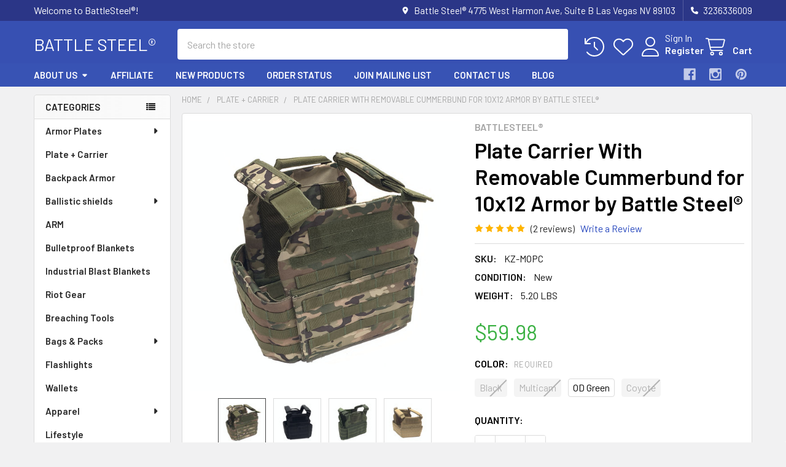

--- FILE ---
content_type: text/html; charset=UTF-8
request_url: https://battlesteel.com/battle-steel-plate-carrier-w-removable-cummerbund-for-10x12-plates/
body_size: 37727
content:

        <!DOCTYPE html>
<html class="no-js" lang="en">
        <head>
        <title>Plate Carrier With Removable Cummerbund for 10x12 Armor buy with delivery to the USA - BATTLE STEEL®️</title>
        <link rel="dns-prefetch preconnect" href="https://cdn11.bigcommerce.com/s-m9miajui7" crossorigin><link rel="dns-prefetch preconnect" href="https://fonts.googleapis.com/" crossorigin><link rel="dns-prefetch preconnect" href="https://fonts.gstatic.com/" crossorigin>
        <meta property="product:price:amount" content="59.98" /><meta property="product:price:currency" content="USD" /><meta property="og:rating" content="5" /><meta property="og:url" content="https://battlesteel.com/battle-steel-plate-carrier-w-removable-cummerbund-for-10x12-plates/" /><meta property="og:site_name" content="BattleSteel®" /><meta name="keywords" content="Tactical shop"><meta name="description" content="Buy Plate Carrier With Removable Cummerbund for 10x12 Armor by Battle Steel®️ at affordable prices with delivery in the USA ☎ 3236336009 ✔ Affordable prices ✔ Quality guarantee ➜ Find full catalog on battlesteel.com"><link rel='canonical' href='https://battlesteel.com/battle-steel-plate-carrier-w-removable-cummerbund-for-10x12-plates/' /><meta name='platform' content='bigcommerce.stencil' /><meta property="og:type" content="product" />
<meta property="og:title" content="Plate Carrier With Removable Cummerbund for 10x12 Armor by Battle Steel®️" />
<meta property="og:description" content="Buy Plate Carrier With Removable Cummerbund for 10x12 Armor by Battle Steel®️ at affordable prices with delivery in the USA ☎ 3236336009 ✔ Affordable prices ✔ Quality guarantee ➜ Find full catalog on battlesteel.com" />
<meta property="og:image" content="https://cdn11.bigcommerce.com/s-m9miajui7/products/152/images/489/Shield_Carrier_BLACK__74398.1591055260.png__70982.1617205319.386.513.jpg?c=1" />
<meta property="og:availability" content="instock" />
<meta property="pinterest:richpins" content="enabled" />
        
         

        <link href="https://cdn11.bigcommerce.com/s-m9miajui7/product_images/favicon-32x32.png?t=1621024405" rel="shortcut icon">
        <meta name="viewport" content="width=device-width, initial-scale=1">

        <script nonce="">
            document.documentElement.className = document.documentElement.className.replace('no-js', 'js');
        </script>

        <script nonce="">
    function browserSupportsAllFeatures() {
        return window.Promise
            && window.fetch
            && window.URL
            && window.URLSearchParams
            && window.WeakMap
            // object-fit support
            && ('objectFit' in document.documentElement.style);
    }

    function loadScript(src) {
        var js = document.createElement('script');
        js.src = src;
        js.nonce = '';
        js.onerror = function () {
            console.error('Failed to load polyfill script ' + src);
        };
        document.head.appendChild(js);
    }

    if (!browserSupportsAllFeatures()) {
        loadScript('https://cdn11.bigcommerce.com/s-m9miajui7/stencil/5aa99e10-dffa-013d-4cca-6a644c5f5f76/e/7812f1b0-dffc-013d-c41a-6e00cd095d7a/dist/theme-bundle.polyfills.js');
    }
</script>
        <script nonce="">window.consentManagerTranslations = `{"locale":"en","locales":{"consent_manager.data_collection_warning":"en","consent_manager.accept_all_cookies":"en","consent_manager.gdpr_settings":"en","consent_manager.data_collection_preferences":"en","consent_manager.manage_data_collection_preferences":"en","consent_manager.use_data_by_cookies":"en","consent_manager.data_categories_table":"en","consent_manager.allow":"en","consent_manager.accept":"en","consent_manager.deny":"en","consent_manager.dismiss":"en","consent_manager.reject_all":"en","consent_manager.category":"en","consent_manager.purpose":"en","consent_manager.functional_category":"en","consent_manager.functional_purpose":"en","consent_manager.analytics_category":"en","consent_manager.analytics_purpose":"en","consent_manager.targeting_category":"en","consent_manager.advertising_category":"en","consent_manager.advertising_purpose":"en","consent_manager.essential_category":"en","consent_manager.esential_purpose":"en","consent_manager.yes":"en","consent_manager.no":"en","consent_manager.not_available":"en","consent_manager.cancel":"en","consent_manager.save":"en","consent_manager.back_to_preferences":"en","consent_manager.close_without_changes":"en","consent_manager.unsaved_changes":"en","consent_manager.by_using":"en","consent_manager.agree_on_data_collection":"en","consent_manager.change_preferences":"en","consent_manager.cancel_dialog_title":"en","consent_manager.privacy_policy":"en","consent_manager.allow_category_tracking":"en","consent_manager.disallow_category_tracking":"en"},"translations":{"consent_manager.data_collection_warning":"We use cookies (and other similar technologies) to collect data to improve your shopping experience.","consent_manager.accept_all_cookies":"Accept All Cookies","consent_manager.gdpr_settings":"Settings","consent_manager.data_collection_preferences":"Website Data Collection Preferences","consent_manager.manage_data_collection_preferences":"Manage Website Data Collection Preferences","consent_manager.use_data_by_cookies":" uses data collected by cookies and JavaScript libraries to improve your shopping experience.","consent_manager.data_categories_table":"The table below outlines how we use this data by category. To opt out of a category of data collection, select 'No' and save your preferences.","consent_manager.allow":"Allow","consent_manager.accept":"Accept","consent_manager.deny":"Deny","consent_manager.dismiss":"Dismiss","consent_manager.reject_all":"Reject all","consent_manager.category":"Category","consent_manager.purpose":"Purpose","consent_manager.functional_category":"Functional","consent_manager.functional_purpose":"Enables enhanced functionality, such as videos and live chat. If you do not allow these, then some or all of these functions may not work properly.","consent_manager.analytics_category":"Analytics","consent_manager.analytics_purpose":"Provide statistical information on site usage, e.g., web analytics so we can improve this website over time.","consent_manager.targeting_category":"Targeting","consent_manager.advertising_category":"Advertising","consent_manager.advertising_purpose":"Used to create profiles or personalize content to enhance your shopping experience.","consent_manager.essential_category":"Essential","consent_manager.esential_purpose":"Essential for the site and any requested services to work, but do not perform any additional or secondary function.","consent_manager.yes":"Yes","consent_manager.no":"No","consent_manager.not_available":"N/A","consent_manager.cancel":"Cancel","consent_manager.save":"Save","consent_manager.back_to_preferences":"Back to Preferences","consent_manager.close_without_changes":"You have unsaved changes to your data collection preferences. Are you sure you want to close without saving?","consent_manager.unsaved_changes":"You have unsaved changes","consent_manager.by_using":"By using our website, you're agreeing to our","consent_manager.agree_on_data_collection":"By using our website, you're agreeing to the collection of data as described in our ","consent_manager.change_preferences":"You can change your preferences at any time","consent_manager.cancel_dialog_title":"Are you sure you want to cancel?","consent_manager.privacy_policy":"Privacy Policy","consent_manager.allow_category_tracking":"Allow [CATEGORY_NAME] tracking","consent_manager.disallow_category_tracking":"Disallow [CATEGORY_NAME] tracking"}}`;</script>

        <script nonce="">
            window.lazySizesConfig = window.lazySizesConfig || {};
            window.lazySizesConfig.loadMode = 1;
        </script>
        <script async src="https://cdn11.bigcommerce.com/s-m9miajui7/stencil/5aa99e10-dffa-013d-4cca-6a644c5f5f76/e/7812f1b0-dffc-013d-c41a-6e00cd095d7a/dist/theme-bundle.head_async.js" nonce=""></script>

            <script nonce="">
                (function() {
                    var el = document.createElement('head');
                    el.innerHTML = '<link href="https://fonts.googleapis.com/css?family=Barlow:600,400&display=swap" rel="stylesheet">'.replace('rel="stylesheet"', 'rel="preload" as="style" onload="this.onload=null;this.rel=\'stylesheet\'"');
                    el.children && el.children[0] && document.head.appendChild(el.children[0]);
                })();
            </script>
            <noscript><link href="https://fonts.googleapis.com/css?family=Barlow:600,400&display=swap" rel="stylesheet"></noscript>

            <link data-stencil-stylesheet href="https://cdn11.bigcommerce.com/s-m9miajui7/stencil/5aa99e10-dffa-013d-4cca-6a644c5f5f76/e/7812f1b0-dffc-013d-c41a-6e00cd095d7a/css/theme-f6472330-07ed-013e-6f1a-36a6258b4c5f.css" rel="stylesheet">

            <script nonce="">
                window.lazySizesConfig.loadHidden = false;
                window.lazySizesConfig.expand = 0;
            </script>
            <script nonce="">!function(n){"use strict";n.loadCSS||(n.loadCSS=function(){});var o=loadCSS.relpreload={};if(o.support=function(){var e;try{e=n.document.createElement("link").relList.supports("preload")}catch(t){e=!1}return function(){return e}}(),o.bindMediaToggle=function(t){var e=t.media||"all";function a(){t.addEventListener?t.removeEventListener("load",a):t.attachEvent&&t.detachEvent("onload",a),t.setAttribute("onload",null),t.media=e}t.addEventListener?t.addEventListener("load",a):t.attachEvent&&t.attachEvent("onload",a),setTimeout(function(){t.rel="stylesheet",t.media="only x"}),setTimeout(a,3e3)},o.poly=function(){if(!o.support())for(var t=n.document.getElementsByTagName("link"),e=0;e<t.length;e++){var a=t[e];"preload"!==a.rel||"style"!==a.getAttribute("as")||a.getAttribute("data-loadcss")||(a.setAttribute("data-loadcss",!0),o.bindMediaToggle(a))}},!o.support()){o.poly();var t=n.setInterval(o.poly,500);n.addEventListener?n.addEventListener("load",function(){o.poly(),n.clearInterval(t)}):n.attachEvent&&n.attachEvent("onload",function(){o.poly(),n.clearInterval(t)})}"undefined"!=typeof exports?exports.loadCSS=loadCSS:n.loadCSS=loadCSS}("undefined"!=typeof global?global:this);</script>            <!-- Start Tracking Code for analytics_facebook -->

<script>
!function(f,b,e,v,n,t,s){if(f.fbq)return;n=f.fbq=function(){n.callMethod?n.callMethod.apply(n,arguments):n.queue.push(arguments)};if(!f._fbq)f._fbq=n;n.push=n;n.loaded=!0;n.version='2.0';n.queue=[];t=b.createElement(e);t.async=!0;t.src=v;s=b.getElementsByTagName(e)[0];s.parentNode.insertBefore(t,s)}(window,document,'script','https://connect.facebook.net/en_US/fbevents.js');

fbq('set', 'autoConfig', 'false', '1260695140995124');
fbq('dataProcessingOptions', ['LDU'], 0, 0);
fbq('init', '1260695140995124', {"external_id":"ff511836-1d27-4f95-bba9-f76fc6712e64"});
fbq('set', 'agent', 'bigcommerce', '1260695140995124');

function trackEvents() {
    var pathName = window.location.pathname;

    fbq('track', 'PageView', {}, "");

    // Search events start -- only fire if the shopper lands on the /search.php page
    if (pathName.indexOf('/search.php') === 0 && getUrlParameter('search_query')) {
        fbq('track', 'Search', {
            content_type: 'product_group',
            content_ids: [],
            search_string: getUrlParameter('search_query')
        });
    }
    // Search events end

    // Wishlist events start -- only fire if the shopper attempts to add an item to their wishlist
    if (pathName.indexOf('/wishlist.php') === 0 && getUrlParameter('added_product_id')) {
        fbq('track', 'AddToWishlist', {
            content_type: 'product_group',
            content_ids: []
        });
    }
    // Wishlist events end

    // Lead events start -- only fire if the shopper subscribes to newsletter
    if (pathName.indexOf('/subscribe.php') === 0 && getUrlParameter('result') === 'success') {
        fbq('track', 'Lead', {});
    }
    // Lead events end

    // Registration events start -- only fire if the shopper registers an account
    if (pathName.indexOf('/login.php') === 0 && getUrlParameter('action') === 'account_created') {
        fbq('track', 'CompleteRegistration', {}, "");
    }
    // Registration events end

    

    function getUrlParameter(name) {
        var cleanName = name.replace(/[\[]/, '\[').replace(/[\]]/, '\]');
        var regex = new RegExp('[\?&]' + cleanName + '=([^&#]*)');
        var results = regex.exec(window.location.search);
        return results === null ? '' : decodeURIComponent(results[1].replace(/\+/g, ' '));
    }
}

if (window.addEventListener) {
    window.addEventListener("load", trackEvents, false)
}
</script>
<noscript><img height="1" width="1" style="display:none" alt="null" src="https://www.facebook.com/tr?id=1260695140995124&ev=PageView&noscript=1&a=plbigcommerce1.2&eid="/></noscript>

<!-- End Tracking Code for analytics_facebook -->

<!-- Start Tracking Code for analytics_googleanalytics4 -->

<script data-cfasync="false" src="https://cdn11.bigcommerce.com/shared/js/google_analytics4_bodl_subscribers-358423becf5d870b8b603a81de597c10f6bc7699.js" integrity="sha256-gtOfJ3Avc1pEE/hx6SKj/96cca7JvfqllWA9FTQJyfI=" crossorigin="anonymous"></script>
<script data-cfasync="false">
  (function () {
    window.dataLayer = window.dataLayer || [];

    function gtag(){
        dataLayer.push(arguments);
    }

    function initGA4(event) {
         function setupGtag() {
            function configureGtag() {
                gtag('js', new Date());
                gtag('set', 'developer_id.dMjk3Nj', true);
                gtag('config', 'G-H9BYHDMRE3');
            }

            var script = document.createElement('script');

            script.src = 'https://www.googletagmanager.com/gtag/js?id=G-H9BYHDMRE3';
            script.async = true;
            script.onload = configureGtag;

            document.head.appendChild(script);
        }

        setupGtag();

        if (typeof subscribeOnBodlEvents === 'function') {
            subscribeOnBodlEvents('G-H9BYHDMRE3', false);
        }

        window.removeEventListener(event.type, initGA4);
    }

    

    var eventName = document.readyState === 'complete' ? 'consentScriptsLoaded' : 'DOMContentLoaded';
    window.addEventListener(eventName, initGA4, false);
  })()
</script>

<!-- End Tracking Code for analytics_googleanalytics4 -->

<!-- Start Tracking Code for analytics_siteverification -->

<meta name="facebook-domain-verification" content="6i6cljkysvb918rfc6ve4reue3i9u4" />
<meta name="google-site-verification" content="UlUgcdwF8ev--56MWaCElWhVDAuq0fJPPRpsQCnYixM" />
<meta name="msvalidate.01" content="6E531819F1E5745619E0332605991ACC" />
<meta name="p:domain_verify" content="50429fbd6b1d5b1d53880c9ace6e4263"/>
<script src="https://www.dwin1.com/19038.js" type="text/javascript" defer="defer"></script>
<meta name="msvalidate.01" content="84F4F1EB763EC27BA9228221FEB16486" />

<!-- End Tracking Code for analytics_siteverification -->


<script type="text/javascript" src="https://checkout-sdk.bigcommerce.com/v1/loader.js" defer ></script>
<script src="https://www.google.com/recaptcha/api.js" async defer></script>
<script type="text/javascript">
var BCData = {"product_attributes":{"sku":"KZ-MOPC","upc":null,"mpn":null,"gtin":null,"weight":{"formatted":"5.20 LBS","value":5.2},"base":false,"image":null,"price":{"without_tax":{"formatted":"$59.98","value":59.98,"currency":"USD"},"tax_label":"Tax"},"out_of_stock_behavior":"label_option","out_of_stock_message":"Out of stock","available_modifier_values":[],"available_variant_values":[130],"in_stock_attributes":[130],"selected_attributes":[],"stock":null,"instock":true,"stock_message":null,"purchasable":true,"purchasing_message":null,"call_for_price_message":null}};
</script>
<script>(function(){ var s = document.createElement('script'), e = ! document.body ? document.querySelector('head') : document.body; s.src = 'https://acsbapp.com/apps/app/dist/js/app.js'; s.async = true; s.onload = function(){ acsbJS.init({ statementLink : '', footerHtml : '', hideMobile : false, hideTrigger : false, language : 'en', position : 'left', leadColor : '#146ff8', triggerColor : '#146ff8', triggerRadius : '50%', triggerPositionX : 'left', triggerPositionY : 'bottom', triggerIcon : 'wheels2', triggerSize : 'medium', triggerOffsetX : 20, triggerOffsetY : 20, mobile : { triggerSize : 'small', triggerPositionX : 'right', triggerPositionY : 'bottom', triggerOffsetX : 10, triggerOffsetY : 10, triggerRadius : '50%' } }); }; e.appendChild(s);}());</script>
<!-- TikTok Pixel Code Start: Initialization Script & Page Event -->
<script>
!function (w, d, t) {
  w.TiktokAnalyticsObject=t;var ttq=w[t]=w[t]||[];ttq.methods=["page","track","identify","instances","debug","on","off","once","ready","alias","group","enableCookie","disableCookie"],ttq.setAndDefer=function(t,e){t[e]=function(){t.push([e].concat(Array.prototype.slice.call(arguments,0)))}};for(var i=0;i<ttq.methods.length;i++)ttq.setAndDefer(ttq,ttq.methods[i]);ttq.instance=function(t){for(var e=ttq._i[t]||[],n=0;n<ttq.methods.length;n++)ttq.setAndDefer(e,ttq.methods[n]);return e},ttq.load=function(e,n){var i="https://analytics.tiktok.com/i18n/pixel/events.js";ttq._i=ttq._i||{},ttq._i[e]=[],ttq._i[e]._u=i,ttq._t=ttq._t||{},ttq._t[e]=+new Date,ttq._o=ttq._o||{},ttq._o[e]=n||{},ttq._partner=ttq._partner||"BigCommerce";var o=document.createElement("script");o.type="text/javascript",o.async=!0,o.src=i+"?sdkid="+e+"&lib="+t;var a=document.getElementsByTagName("script")[0];a.parentNode.insertBefore(o,a)};

  ttq.load('C9JIMACU5B908I2NOOH0');
  ttq.page();
}(window, document, 'ttq');

if (typeof BODL === 'undefined') {
  // https://developer.bigcommerce.com/theme-objects/breadcrumbs
  
  // https://developer.bigcommerce.com/theme-objects/brand
  
  // https://developer.bigcommerce.com/theme-objects/category
  
  
  // https://developer.bigcommerce.com/theme-objects/product
  
  
  
  
  // https://developer.bigcommerce.com/theme-objects/products
  
  // https://developer.bigcommerce.com/theme-objects/product_results
  
  // https://developer.bigcommerce.com/theme-objects/order
  
  // https://developer.bigcommerce.com/theme-objects/wishlist
  
  // https://developer.bigcommerce.com/theme-objects/wishlist
  
  // https://developer.bigcommerce.com/theme-objects/cart
  // (Fetching selective cart data to prevent additional payment button object html from causing JS parse error)
  var BODL = JSON.parse("{\"breadcrumbs\":[{\"url\":\"https://battlesteel.com/\",\"name\":\"Home\"},{\"url\":\"https://battlesteel.com/plate-carrier/\",\"name\":\"Plate + Carrier \"},{\"url\":\"https://battlesteel.com/battle-steel-plate-carrier-w-removable-cummerbund-for-10x12-plates/\",\"name\":\"Plate Carrier With Removable Cummerbund for 10x12 Armor by Battle Steel®️\"}],\"productId\":152,\"productTitle\":\"Plate Carrier With Removable Cummerbund for 10x12 Armor by Battle Steel®️\",\"productCurrency\":\"USD\",\"productPrice\":59.98,\"products\":[]}");

  if (BODL.categoryName) {
    BODL.category = {
      name: BODL.categoryName,
      products: BODL.categoryProducts,
    }
  }

  if (BODL.productTitle) {
    BODL.product = {
      id: BODL.productId,
      title: BODL.productTitle,
      price: {
        without_tax: {
          currency: BODL.productCurrency,
          value: BODL.productPrice,
        },
      },
    }
  }
}

BODL.getCartItemContentId = (item) => {
  switch(item.type) {
    case 'GiftCertificate':
      return item.type;
      break;
    default:
      return item.product_id;
  }
}

BODL.getQueryParamValue = function (name) {
  var cleanName = name.replace(/[\[]/, '\[').replace(/[\]]/, '\]');
  var regex = new RegExp('[\?&]' + cleanName + '=([^&#]*)');
  var results = regex.exec(window.location.search);
  return results === null ? '' : decodeURIComponent(results[1].replace(/\+/g, ' '));
}

// Advanced Matching
if (BODL.customer && BODL.customer.id) {
  var customerObj = {
    email: BODL.customer.email,
  }

  if (BODL.customer.phone) {
    var phoneNumber = BODL.customer.phone;
    if (BODL.customer.phone.indexOf('+') === -1) {
      // No country code, so default to US code
      phoneNumber = `+1${phoneNumber}`;  
    }

    customerObj.phone = phoneNumber;
  }

  ttq.identify(BODL.customer.id, customerObj);
}
</script>
<!-- TikTok Pixel Code End: Initialization Script & Page Event -->

<!-- TikTok Pixel Code Start: View Product Content -->
<script>
if (BODL.product) {
  ttq.instance('C9JIMACU5B908I2NOOH0').track('ViewContent', {
    content_id: BODL.product.id,
    content_category: BODL.breadcrumbs[1] ? BODL.breadcrumbs[1].name : '',
    content_name: BODL.product.title,
    content_type: "product_group",
    currency: BODL.product.price.without_tax.currency,
    price: BODL.product.price.without_tax.value,
    value: BODL.product.price.without_tax.value,
  });
}
</script>
<!-- TikTok Pixel Code End: View Product Content -->

<!-- TikTok Pixel Code Start: View Category Content -->
<script>
if (BODL.category) {
  ttq.instance('C9JIMACU5B908I2NOOH0').track('ViewContent', {
    contents: BODL.category.products.map((p) => ({
      content_id: p.id,
      content_category: BODL.category.name,
      content_name: p.name,
      content_type: "product_group",
      currency: p.price.without_tax.currency,
      price: p.price.without_tax.value,
      value: p.price.without_tax.value,
    }))
  });
}
</script>
<!-- TikTok Pixel Code End: View Category Content -->

<!-- TikTok Pixel Code Start: Add to Wishlist -->
<script>
// This only sends one wishlist product: the one that was just added based on the 'added_product_id' param in the url
if (BODL.wishlist) {
  var addedWishlistItem = BODL.wishlist.items.filter((i) => i.product_id === parseInt(BODL.getQueryParamValue('added_product_id'))).map((p) => ({
    content_id: p.product_id,
    // Commenting out as category data doesn't exist on wishlist items
    // content_category: p.does_not_exist, 
    content_name: p.name,
    content_type: "product_group",
    currency: p.price.without_tax.currency,
    price: p.price.without_tax.value,
    value: p.price.without_tax.value,
  }));
  
  ttq.instance('C9JIMACU5B908I2NOOH0').track('AddToWishlist', addedWishlistItem[0]);
}
</script>
<!-- TikTok Pixel Code End: Add to Wishlist -->

<!-- TikTok Pixel Code Start: Subscribe to Newsletter -->
<script>
if (window.location.pathname.indexOf('/subscribe.php') === 0 && BODL.getQueryParamValue('result') === 'success') {
  ttq.instance('C9JIMACU5B908I2NOOH0').track('Subscribe');
}
</script>
<!-- TikTok Pixel Code End: Subscribe to Newsletter -->

<!-- TikTok Pixel Code Start: Search -->
<script>
if (BODL.search) {
  ttq.instance('C9JIMACU5B908I2NOOH0').track('Search', {
    query: BODL.getQueryParamValue('search_query'),
    contents: BODL.search.products.map((p) => ({
      content_id: p.id,
      // Products can be in multiple categories.
      // Commenting out as this might distort category reports if only the first one is used.
      // content_category: p.category[0], 
      content_name: p.name,
      content_type: "product_group",
      currency: p.price.without_tax.currency,
      price: p.price.without_tax.value,
      value: p.price.without_tax.value,
    }))
  });
}
</script>
<!-- TikTok Pixel Code End: Search -->

<!-- TikTok Pixel Code Start: Registration -->
<script>
if (window.location.pathname.indexOf('/login.php') === 0 && BODL.getQueryParamValue('action') === 'account_created') {
  ttq.instance('C9JIMACU5B908I2NOOH0').track('Registration');
}
</script>
<!-- TikTok Pixel Code End: Registration -->
<!-- Google Tag Manager -->
<script>(function(w,d,s,l,i){w[l]=w[l]||[];w[l].push({'gtm.start':
new Date().getTime(),event:'gtm.js'});var f=d.getElementsByTagName(s)[0],
j=d.createElement(s),dl=l!='dataLayer'?'&l='+l:'';j.async=true;j.src=
'https://www.googletagmanager.com/gtm.js?id='+i+dl;f.parentNode.insertBefore(j,f);
})(window,document,'script','dataLayer','GTM-TBMFV6RC');</script>
<!-- End Google Tag Manager -->
 <script data-cfasync="false" src="https://microapps.bigcommerce.com/bodl-events/1.9.4/index.js" integrity="sha256-Y0tDj1qsyiKBRibKllwV0ZJ1aFlGYaHHGl/oUFoXJ7Y=" nonce="" crossorigin="anonymous"></script>
 <script data-cfasync="false" nonce="">

 (function() {
    function decodeBase64(base64) {
       const text = atob(base64);
       const length = text.length;
       const bytes = new Uint8Array(length);
       for (let i = 0; i < length; i++) {
          bytes[i] = text.charCodeAt(i);
       }
       const decoder = new TextDecoder();
       return decoder.decode(bytes);
    }
    window.bodl = JSON.parse(decodeBase64("[base64]"));
 })()

 </script>

<script nonce="">
(function () {
    var xmlHttp = new XMLHttpRequest();

    xmlHttp.open('POST', 'https://bes.gcp.data.bigcommerce.com/nobot');
    xmlHttp.setRequestHeader('Content-Type', 'application/json');
    xmlHttp.send('{"store_id":"1001519903","timezone_offset":"-5.0","timestamp":"2026-01-28T02:39:10.81734800Z","visit_id":"ff7e4526-e718-458d-a899-eafdc21f3072","channel_id":1}');
})();
</script>



        <!-- snippet location htmlhead -->

                    <link href="https://cdn11.bigcommerce.com/s-m9miajui7/images/stencil/608x608/products/152/490/Shield_Carrier_CAMO__16540.1591055260.png__64085.1617205319.jpg?c=1" rel="preload" as="image">

    </head>
    <body class="csscolumns papaSupermarket-layout--left-sidebar
        papaSupermarket-style--modern
        papaSupermarket-pageType--product
        papaSupermarket-page--pages-product
        emthemesModez-productUniform
        
        papaSupermarket--showAllCategoriesMenu
        papaSupermarket--showSubcategoriesMenu
        
        
        
        
        
        " id="topOfPage">


        <!-- snippet location header -->
        <svg data-src="https://cdn11.bigcommerce.com/s-m9miajui7/stencil/5aa99e10-dffa-013d-4cca-6a644c5f5f76/e/7812f1b0-dffc-013d-c41a-6e00cd095d7a/img/icon-sprite.svg" class="icons-svg-sprite"></svg>

        <div class="banners" data-banner-location="top">
</div>
<header class="header" role="banner" >
    <a href="#" class="mobileMenu-toggle" data-mobile-menu-toggle="menu">
        <span class="mobileMenu-toggleIcon">Toggle menu</span>
    </a>

        <div class="emthemesModez-header-topSection">
            <div class="container">
                <nav class="navUser navUser--storeInfo">
    <ul class="navUser-section">
        <li class="navUser-item">
            <span class="navUser-welcome">Welcome to BattleSteel®!</span>
        </li>
    </ul>
</nav>

<nav class="navUser">


        
    <ul class="navUser-section">
        
        <li class="navUser-item">
            <span class="navUser-action">
                <i class="icon" aria-hidden="true"><svg><use href="#icon-loc-solid" /></svg></i>
                <span>Battle Steel®
4775 West Harmon Ave, Suite B
Las Vegas NV 89103</span>
            </span>
        </li>

        <li class="navUser-item">
            <a class="navUser-action" href="tel:3236336009">
                <i class="icon"><svg><use href="#icon-phone-solid" /></svg></i>
                <span>3236336009</span>
            </a>
        </li>

    </ul>
</nav>            </div>
        </div>

    <div class="emthemesModez-header-userSection emthemesModez-header-userSection--logo-left" data-stickymenu>
        <div class="container">
                <div class="header-logo header-logo--left">
                    <a href="https://battlesteel.com/" data-instantload='{"page":"home"}'>
        <span class="header-logo-text">BATTLE STEEL®</span>
</a>
                </div>

            <nav class="navUser">
    
    <ul class="navUser-section navUser-section--alt">
        <li class="navUser-item navUser-item--recentlyViewed">
            <a class="navUser-action navUser-action--recentlyViewed" href="#recently-viewed" data-dropdown="recently-viewed-dropdown" data-options="align:right" title="Recently Viewed" style="display:none">
                <i class="icon"><svg><use href="#icon-recent-list" /></svg></i>
                <span class="navUser-item-recentlyViewedLabel"><span class='firstword'>Recently </span>Viewed</span>
            </a>
            <div class="dropdown-menu" id="recently-viewed-dropdown" data-dropdown-content aria-hidden="true"></div>
        </li>


            <li class="navUser-item">
                <a class="navUser-action navUser-action--wishlist" href="/wishlist.php" title="Wish Lists">
                    <i class="icon"><svg><use href="#icon-heart" /></svg></i>
                    <span class="navUser-item-wishlistLabel"><span class='firstword'>Wish </span>Lists</span>
                </a>
            </li>
        

            <li class="navUser-item navUser-item--account">
                <i class="icon"><svg><use href="#icon-user" /></svg></i>
                <span class="navUser-actions">
                        <span class="navUser-subtitle">
                            <a class="navUser-action" href="/login.php">
                                <span class="navUser-item-loginLabel">Sign In</span>
                            </a>
                        </span>
                            <a class="navUser-action" href="/login.php?action=create_account">Register</a>
                </span>
            </li>

        <li class="navUser-item navUser-item--cart">
            <a
                class="navUser-action navUser-action--cart"
                data-cart-preview
                data-dropdown="cart-preview-dropdown"
                data-options="align:right"
                href="/cart.php"
                title="Cart">
                <i class="icon"><svg><use href="#icon-cart" /></svg></i>
                <span class="_rows">
                    <span class="countPill cart-quantity"></span>
                    <span class="navUser-item-cartLabel">Cart</span>
                </span>
            </a>

            <div class="dropdown-menu" id="cart-preview-dropdown" data-dropdown-content aria-hidden="true"></div>
        </li>
    </ul>
</nav>

            <div class="emthemesModez-quickSearch" data-prevent-quick-search-close>
    <!-- snippet location forms_search -->
    <form class="form" action="/search.php">
        <fieldset class="form-fieldset">
            <div class="form-field">
                <label class="is-srOnly" for="search_query">Search</label>
                <div class="form-prefixPostfix wrap">
                    <input class="form-input" data-search-quick name="search_query" id="search_query" data-error-message="Search field cannot be empty." placeholder="Search the store" autocomplete="off">
                    <input type="submit" class="button button--primary form-prefixPostfix-button--postfix" value="Search" />
                </div>
            </div>
        </fieldset>
    </form>
</div>        </div>
    </div>

    <div class="navPages-container navPages-container--bg" id="menu" data-menu>
        <div class="container">
            <nav class="navPages">

        <div class="emthemesModez-navPages-verticalCategories-container">
            <a class="navPages-action has-subMenu" role="none">Categories</a>
            <div class="emthemesModez-verticalCategories is-open " id="emthemesModez-verticalCategories" data-emthemesmodez-fix-height="emthemesModez-section1-container">
                <ul class="navPages-list navPages-list--categories">

                            <li class="navPages-item navPages-item--standard">
                                <a class="navPages-action has-subMenu " href="https://battlesteel.com/armor-plates/"
    data-instantload
    
    data-collapsible="navPages-25"
    data-collapsible-disabled-breakpoint="medium"
    data-collapsible-disabled-state="open"
    data-collapsible-enabled-state="closed">
    Armor Plates <i class="icon navPages-action-moreIcon" aria-hidden="true"><svg><use href="#icon-caret-down" /></svg></i>
</a>
<div class="navPage-subMenu
            navPage-subMenu--standard
            " id="navPages-25" aria-hidden="true" tabindex="-1">
    <ul class="navPage-subMenu-list">
        <li class="navPage-subMenu-item">
            <a class="navPage-subMenu-action navPages-action" href="https://battlesteel.com/armor-plates/" data-instantload>All Armor Plates</a>
        </li>
            <li class="navPage-subMenu-item">
                    <a class="navPage-subMenu-action navPages-action" href="https://battlesteel.com/armor-plates/level-III" data-instantload >Level III Plates</a>
            </li>
            <li class="navPage-subMenu-item">
                    <a class="navPage-subMenu-action navPages-action" href="https://battlesteel.com/armor-plates/level-III-plus/" data-instantload >Level III+ Plates</a>
            </li>
            <li class="navPage-subMenu-item">
                    <a class="navPage-subMenu-action navPages-action" href="https://battlesteel.com/armor-plates/level-IIIA/" data-instantload >Level IIIA Plates</a>
            </li>
            <li class="navPage-subMenu-item">
                    <a class="navPage-subMenu-action navPages-action" href="https://battlesteel.com/armor-plates/level-IIIA-plus/" data-instantload >Level IIIA+ Plates</a>
            </li>
            <li class="navPage-subMenu-item">
                    <a class="navPage-subMenu-action navPages-action" href="https://battlesteel.com/armor-plates/level-IV/" data-instantload >Level IV Plates</a>
            </li>
    </ul>
</div>
                            </li>
                            <li class="navPages-item navPages-item--standard">
                                <a class="navPages-action" href="https://battlesteel.com/plate-carrier/" data-instantload >Plate + Carrier </a>
                            </li>
                            <li class="navPages-item navPages-item--standard">
                                <a class="navPages-action" href="https://battlesteel.com/backpack-armor/" data-instantload >Backpack Armor</a>
                            </li>
                            <li class="navPages-item navPages-item--standard">
                                <a class="navPages-action has-subMenu " href="https://battlesteel.com/ballistic-shields/"
    data-instantload
    
    data-collapsible="navPages-24"
    data-collapsible-disabled-breakpoint="medium"
    data-collapsible-disabled-state="open"
    data-collapsible-enabled-state="closed">
    Ballistic shields <i class="icon navPages-action-moreIcon" aria-hidden="true"><svg><use href="#icon-caret-down" /></svg></i>
</a>
<div class="navPage-subMenu
            navPage-subMenu--standard
            " id="navPages-24" aria-hidden="true" tabindex="-1">
    <ul class="navPage-subMenu-list">
        <li class="navPage-subMenu-item">
            <a class="navPage-subMenu-action navPages-action" href="https://battlesteel.com/ballistic-shields/" data-instantload>All Ballistic shields</a>
        </li>
            <li class="navPage-subMenu-item">
                    <a class="navPage-subMenu-action navPages-action" href="https://battlesteel.com/ballistic-shields/shields-lights/" data-instantload >Shields Lights </a>
            </li>
            <li class="navPage-subMenu-item">
                    <a class="navPage-subMenu-action navPages-action" href="https://battlesteel.com/ballistic-shields/level-iiia/" data-instantload >Ballistic shield level IIIA</a>
            </li>
            <li class="navPage-subMenu-item">
                    <a class="navPage-subMenu-action navPages-action" href="https://battlesteel.com/ballistic-shields/level-iiia-1/" data-instantload >Ballistic shields level IIIA+</a>
            </li>
            <li class="navPage-subMenu-item">
                    <a class="navPage-subMenu-action navPages-action" href="https://battlesteel.com/ballistic-shields/level-iii/" data-instantload >Ballistic shields level III</a>
            </li>
            <li class="navPage-subMenu-item">
                    <a class="navPage-subMenu-action navPages-action" href="https://battlesteel.com/ballistic-shields/ballistic-shield-level-iii/" data-instantload >Ballistic shield level III+</a>
            </li>
            <li class="navPage-subMenu-item">
                    <a class="navPage-subMenu-action navPages-action" href="https://battlesteel.com/ballistic-shields/ballistic-shields-level-iv/" data-instantload >Ballistic Shields Level IV</a>
            </li>
    </ul>
</div>
                            </li>
                            <li class="navPages-item navPages-item--standard">
                                <a class="navPages-action" href="https://battlesteel.com/arm/" data-instantload >ARM</a>
                            </li>
                            <li class="navPages-item navPages-item--standard">
                                <a class="navPages-action" href="https://battlesteel.com/bulletproof-blankets/" data-instantload >Bulletproof Blankets</a>
                            </li>
                            <li class="navPages-item navPages-item--standard">
                                <a class="navPages-action" href="https://battlesteel.com/blast-blankets/" data-instantload >Industrial Blast Blankets</a>
                            </li>
                            <li class="navPages-item navPages-item--standard">
                                <a class="navPages-action" href="https://battlesteel.com/riotgear/" data-instantload >Riot Gear</a>
                            </li>
                            <li class="navPages-item navPages-item--standard">
                                <a class="navPages-action" href="https://battlesteel.com/breaching-tools/" data-instantload >Breaching Tools </a>
                            </li>
                            <li class="navPages-item navPages-item--standard">
                                <a class="navPages-action has-subMenu " href="https://battlesteel.com/bags-packs/"
    data-instantload
    
    data-collapsible="navPages-132"
    data-collapsible-disabled-breakpoint="medium"
    data-collapsible-disabled-state="open"
    data-collapsible-enabled-state="closed">
    Bags &amp; Packs <i class="icon navPages-action-moreIcon" aria-hidden="true"><svg><use href="#icon-caret-down" /></svg></i>
</a>
<div class="navPage-subMenu
            navPage-subMenu--standard
            " id="navPages-132" aria-hidden="true" tabindex="-1">
    <ul class="navPage-subMenu-list">
        <li class="navPage-subMenu-item">
            <a class="navPage-subMenu-action navPages-action" href="https://battlesteel.com/bags-packs/" data-instantload>All Bags &amp; Packs</a>
        </li>
            <li class="navPage-subMenu-item">
                    <a class="navPage-subMenu-action navPages-action" href="https://battlesteel.com/bags-packs/pouches/" data-instantload >Pouches</a>
            </li>
    </ul>
</div>
                            </li>
                            <li class="navPages-item navPages-item--standard">
                                <a class="navPages-action" href="https://battlesteel.com/flashlights/" data-instantload >Flashlights</a>
                            </li>
                            <li class="navPages-item navPages-item--standard">
                                <a class="navPages-action" href="https://battlesteel.com/apparel/wallets/" data-instantload >Wallets</a>
                            </li>
                            <li class="navPages-item navPages-item--standard">
                                <a class="navPages-action has-subMenu " href="https://battlesteel.com/apparel/"
    data-instantload
    
    data-collapsible="navPages-149"
    data-collapsible-disabled-breakpoint="medium"
    data-collapsible-disabled-state="open"
    data-collapsible-enabled-state="closed">
    Apparel <i class="icon navPages-action-moreIcon" aria-hidden="true"><svg><use href="#icon-caret-down" /></svg></i>
</a>
<div class="navPage-subMenu
            navPage-subMenu--standard
            " id="navPages-149" aria-hidden="true" tabindex="-1">
    <ul class="navPage-subMenu-list">
        <li class="navPage-subMenu-item">
            <a class="navPage-subMenu-action navPages-action" href="https://battlesteel.com/apparel/" data-instantload>All Apparel</a>
        </li>
            <li class="navPage-subMenu-item">
                    <a
                        class="navPage-subMenu-action navPages-action has-subMenu"
                        href="https://battlesteel.com/apparel/belts/"
                        data-instantload
                        
                        data-collapsible="navPages-190"
                        data-collapsible-disabled-breakpoint="medium"
                        data-collapsible-disabled-state="open"
                        data-collapsible-enabled-state="closed">
                        Belts <i class="icon navPages-action-moreIcon" aria-hidden="true"><svg><use href="#icon-caret-down" /></svg></i>
                    </a>
                    <ul class="navPage-childList" id="navPages-190">
                        <li class="navPage-childList-item">
                            <a class="navPage-childList-action navPages-action" href="https://battlesteel.com/apparel/belts/" data-instantload>All Belts</a>
                        </li>
                        <li class="navPage-childList-item">
                                <a class="navPage-childList-action navPages-action" data-instantload href="https://battlesteel.com/apparel/belts/belts-on-sale/" >Belts On Sale</a>
                        </li>
                    </ul>
            </li>
            <li class="navPage-subMenu-item">
                    <a class="navPage-subMenu-action navPages-action" href="https://battlesteel.com/apparel/headwear/" data-instantload >Headwear</a>
            </li>
    </ul>
</div>
                            </li>
                            <li class="navPages-item navPages-item--standard">
                                <a class="navPages-action" href="https://battlesteel.com/lifestyle/" data-instantload >Lifestyle</a>
                            </li>
                            <li class="navPages-item navPages-item--standard">
                                <a class="navPages-action has-subMenu " href="https://battlesteel.com/accessories/"
    data-instantload
    
    data-collapsible="navPages-33"
    data-collapsible-disabled-breakpoint="medium"
    data-collapsible-disabled-state="open"
    data-collapsible-enabled-state="closed">
    Accessories <i class="icon navPages-action-moreIcon" aria-hidden="true"><svg><use href="#icon-caret-down" /></svg></i>
</a>
<div class="navPage-subMenu
            navPage-subMenu--standard
            " id="navPages-33" aria-hidden="true" tabindex="-1">
    <ul class="navPage-subMenu-list">
        <li class="navPage-subMenu-item">
            <a class="navPage-subMenu-action navPages-action" href="https://battlesteel.com/accessories/" data-instantload>All Accessories</a>
        </li>
            <li class="navPage-subMenu-item">
                    <a class="navPage-subMenu-action navPages-action" href="https://battlesteel.com/accessories/helmet-accessories/" data-instantload >Helmet Accessories</a>
            </li>
    </ul>
</div>
                            </li>
                    
                </ul>
            </div>
        </div>
    
    
        <ul class="navPages-list">
                <li class="navPages-item">
                    <a class="navPages-action has-subMenu" href="https://battlesteel.com/about-us/" 
    data-instantload
    data-collapsible="navPages-page-0"
    data-collapsible-disabled-breakpoint="medium"
    data-collapsible-disabled-state="open"
    data-collapsible-enabled-state="closed">
    About Us <i class="icon navPages-action-moreIcon" aria-hidden="true"><svg><use href="#icon-caret-down" /></svg></i>
</a>
<div class="navPage-subMenu navPage-subMenu--standard" id="navPages-page-0" aria-hidden="true" tabindex="-1">
    <ul class="navPage-subMenu-list">
        <li class="navPage-subMenu-item">
            <a class="navPage-subMenu-action navPages-action" data-instantload href="https://battlesteel.com/about-us/">About Us</a>
        </li>
            <li class="navPage-subMenu-item">
                    <a class="navPage-subMenu-action navPages-action" data-instantload href="https://battlesteel.com/privacy-policy/">Policies  </a>
            </li>
    </ul>
</div>
                </li>
                <li class="navPages-item">
                    <a class="navPages-action" data-instantload href="https://battlesteel.com/affiliate/">Affiliate</a>
                </li>
                <li class="navPages-item">
                    <a class="navPages-action" data-instantload href="/categories?sort=newest&amp;limit=100&amp;mode=6">New Products</a>
                </li>
                <li class="navPages-item">
                    <a class="navPages-action" data-instantload href="https://battlesteel.com/order-status/">Order Status</a>
                </li>
                <li class="navPages-item">
                    <a class="navPages-action" data-instantload href="https://battlesteel.com/join-mailing-list/">Join Mailing List</a>
                </li>
                <li class="navPages-item">
                    <a class="navPages-action" data-instantload href="https://battlesteel.com/contact-us/">Contact Us</a>
                </li>
                <li class="navPages-item">
                    <a class="navPages-action" data-instantload href="https://battlesteel.com/blog/">Blog</a>
                </li>
        </ul>
    <ul class="navPages-list navPages-list--user ">
            <li class="navPages-item">
                <a class="navPages-action" href="/login.php">Sign In</a>
                    <a class="navPages-action" href="/login.php?action=create_account">Register</a>
            </li>

        <li class="navPages-item navPages-item--phone">
            <a class="navPages-action" href="tel:3236336009">
                <i class="icon"><svg><use href="#icon-phone-solid" /></svg></i>
                <span>3236336009</span>
            </a>
        </li>
    </ul>

    <div class="navPages-socials">
            <ul class="socialLinks socialLinks--dark">
                <li class="socialLinks-item">
                    <a class="icon icon--facebook"
                    href="https://www.facebook.com/battlesteel"
                    target="_blank"
                    rel="noopener"
                    title="Facebook"
                    >
                        <span class="aria-description--hidden">Facebook</span>
                        <svg>
                            <use href="#icon-facebook"/>
                        </svg>
                    </a>
                </li>
                <li class="socialLinks-item">
                    <a class="icon icon--instagram"
                    href="https://www.instagram.com/battlesteel/"
                    target="_blank"
                    rel="noopener"
                    title="Instagram"
                    >
                        <span class="aria-description--hidden">Instagram</span>
                        <svg>
                            <use href="#icon-instagram"/>
                        </svg>
                    </a>
                </li>
                <li class="socialLinks-item">
                    <a class="icon icon--pinterest"
                    href="https://www.pinterest.com/BattleSteelOfficial/_created/"
                    target="_blank"
                    rel="noopener"
                    title="Pinterest"
                    >
                        <span class="aria-description--hidden">Pinterest</span>
                        <svg>
                            <use href="#icon-pinterest"/>
                        </svg>
                    </a>
                </li>
    </ul>
    </div>
</nav>
        </div>
    </div>

    <div data-content-region="header_navigation_bottom--global"></div>
</header>

<div class="emthemesModez-quickSearch emthemesModez-quickSearch--mobileOnly" data-prevent-quick-search-close>
    <!-- snippet location forms_search -->
    <form class="form" action="/search.php">
        <fieldset class="form-fieldset">
            <div class="form-field">
                <label class="is-srOnly" for="search_query_mobile">Search</label>
                <div class="form-prefixPostfix wrap">
                    <input class="form-input" data-search-quick name="search_query" id="search_query_mobile" data-error-message="Search field cannot be empty." placeholder="Search the store" autocomplete="off">
                    <input type="submit" class="button button--primary form-prefixPostfix-button--postfix" value="Search" />
                </div>
            </div>
        </fieldset>
    </form>
</div>
<div class="dropdown dropdown--quickSearch" id="quickSearch" aria-hidden="true" tabindex="-1" data-prevent-quick-search-close>
    <div class="container">
        <section class="quickSearchResults" data-bind="html: results"></section>
    </div>
</div>
<div class="emthemesModez-overlay"></div>

<div data-content-region="header_bottom--global"></div>
<div data-content-region="header_bottom"></div>

        <div class="body" data-currency-code="USD">
     
    <div class="container">
        
        <div class="page">
            <div class="page-sidebar">
                <nav class="navList navList--aside">
    <h2 class="is-srOnly">Sidebar</h2>
    <div data-content-region="home_sidebar_top--global"></div>
    <div data-content-region="home_sidebar_top"></div>

    <div class="sidebarBlock sidebarBlock--verticalCategories sidebarBlock--verticalAllCategories">
    <div class="emthemesModez-navPages-verticalCategories-container">
        <a class="navPages-action has-subMenu" role="none">Categories</a>
        <div class="emthemesModez-verticalCategories emthemesModez-verticalCategories--open" id="emthemesModez-verticalCategories-sidebar">
            <ul class="navPages-list navPages-list--categories">
                        <li class="navPages-item navPages-item--standard">
                            <a class="navPages-action has-subMenu " href="https://battlesteel.com/armor-plates/"
    data-instantload
    
    data-collapsible="navPages-25-sidebar"
    data-collapsible-disabled-breakpoint="medium"
    data-collapsible-disabled-state="open"
    data-collapsible-enabled-state="closed">
    Armor Plates <i class="icon navPages-action-moreIcon" aria-hidden="true"><svg><use href="#icon-caret-down" /></svg></i>
</a>
<div class="navPage-subMenu
            navPage-subMenu--standard
            " id="navPages-25-sidebar" aria-hidden="true" tabindex="-1">
    <ul class="navPage-subMenu-list">
        <li class="navPage-subMenu-item">
            <a class="navPage-subMenu-action navPages-action" href="https://battlesteel.com/armor-plates/" data-instantload>All Armor Plates</a>
        </li>
            <li class="navPage-subMenu-item">
                    <a class="navPage-subMenu-action navPages-action" href="https://battlesteel.com/armor-plates/level-III" data-instantload >Level III Plates</a>
            </li>
            <li class="navPage-subMenu-item">
                    <a class="navPage-subMenu-action navPages-action" href="https://battlesteel.com/armor-plates/level-III-plus/" data-instantload >Level III+ Plates</a>
            </li>
            <li class="navPage-subMenu-item">
                    <a class="navPage-subMenu-action navPages-action" href="https://battlesteel.com/armor-plates/level-IIIA/" data-instantload >Level IIIA Plates</a>
            </li>
            <li class="navPage-subMenu-item">
                    <a class="navPage-subMenu-action navPages-action" href="https://battlesteel.com/armor-plates/level-IIIA-plus/" data-instantload >Level IIIA+ Plates</a>
            </li>
            <li class="navPage-subMenu-item">
                    <a class="navPage-subMenu-action navPages-action" href="https://battlesteel.com/armor-plates/level-IV/" data-instantload >Level IV Plates</a>
            </li>
    </ul>
</div>
                        </li>
                        <li class="navPages-item navPages-item--standard">
                            <a class="navPages-action" href="https://battlesteel.com/plate-carrier/" data-instantload >Plate + Carrier </a>
                        </li>
                        <li class="navPages-item navPages-item--standard">
                            <a class="navPages-action" href="https://battlesteel.com/backpack-armor/" data-instantload >Backpack Armor</a>
                        </li>
                        <li class="navPages-item navPages-item--standard">
                            <a class="navPages-action has-subMenu " href="https://battlesteel.com/ballistic-shields/"
    data-instantload
    
    data-collapsible="navPages-24-sidebar"
    data-collapsible-disabled-breakpoint="medium"
    data-collapsible-disabled-state="open"
    data-collapsible-enabled-state="closed">
    Ballistic shields <i class="icon navPages-action-moreIcon" aria-hidden="true"><svg><use href="#icon-caret-down" /></svg></i>
</a>
<div class="navPage-subMenu
            navPage-subMenu--standard
            " id="navPages-24-sidebar" aria-hidden="true" tabindex="-1">
    <ul class="navPage-subMenu-list">
        <li class="navPage-subMenu-item">
            <a class="navPage-subMenu-action navPages-action" href="https://battlesteel.com/ballistic-shields/" data-instantload>All Ballistic shields</a>
        </li>
            <li class="navPage-subMenu-item">
                    <a class="navPage-subMenu-action navPages-action" href="https://battlesteel.com/ballistic-shields/shields-lights/" data-instantload >Shields Lights </a>
            </li>
            <li class="navPage-subMenu-item">
                    <a class="navPage-subMenu-action navPages-action" href="https://battlesteel.com/ballistic-shields/level-iiia/" data-instantload >Ballistic shield level IIIA</a>
            </li>
            <li class="navPage-subMenu-item">
                    <a class="navPage-subMenu-action navPages-action" href="https://battlesteel.com/ballistic-shields/level-iiia-1/" data-instantload >Ballistic shields level IIIA+</a>
            </li>
            <li class="navPage-subMenu-item">
                    <a class="navPage-subMenu-action navPages-action" href="https://battlesteel.com/ballistic-shields/level-iii/" data-instantload >Ballistic shields level III</a>
            </li>
            <li class="navPage-subMenu-item">
                    <a class="navPage-subMenu-action navPages-action" href="https://battlesteel.com/ballistic-shields/ballistic-shield-level-iii/" data-instantload >Ballistic shield level III+</a>
            </li>
            <li class="navPage-subMenu-item">
                    <a class="navPage-subMenu-action navPages-action" href="https://battlesteel.com/ballistic-shields/ballistic-shields-level-iv/" data-instantload >Ballistic Shields Level IV</a>
            </li>
    </ul>
</div>
                        </li>
                        <li class="navPages-item navPages-item--standard">
                            <a class="navPages-action" href="https://battlesteel.com/arm/" data-instantload >ARM</a>
                        </li>
                        <li class="navPages-item navPages-item--standard">
                            <a class="navPages-action" href="https://battlesteel.com/bulletproof-blankets/" data-instantload >Bulletproof Blankets</a>
                        </li>
                        <li class="navPages-item navPages-item--standard">
                            <a class="navPages-action" href="https://battlesteel.com/blast-blankets/" data-instantload >Industrial Blast Blankets</a>
                        </li>
                        <li class="navPages-item navPages-item--standard">
                            <a class="navPages-action" href="https://battlesteel.com/riotgear/" data-instantload >Riot Gear</a>
                        </li>
                        <li class="navPages-item navPages-item--standard">
                            <a class="navPages-action" href="https://battlesteel.com/breaching-tools/" data-instantload >Breaching Tools </a>
                        </li>
                        <li class="navPages-item navPages-item--standard">
                            <a class="navPages-action has-subMenu " href="https://battlesteel.com/bags-packs/"
    data-instantload
    
    data-collapsible="navPages-132-sidebar"
    data-collapsible-disabled-breakpoint="medium"
    data-collapsible-disabled-state="open"
    data-collapsible-enabled-state="closed">
    Bags &amp; Packs <i class="icon navPages-action-moreIcon" aria-hidden="true"><svg><use href="#icon-caret-down" /></svg></i>
</a>
<div class="navPage-subMenu
            navPage-subMenu--standard
            " id="navPages-132-sidebar" aria-hidden="true" tabindex="-1">
    <ul class="navPage-subMenu-list">
        <li class="navPage-subMenu-item">
            <a class="navPage-subMenu-action navPages-action" href="https://battlesteel.com/bags-packs/" data-instantload>All Bags &amp; Packs</a>
        </li>
            <li class="navPage-subMenu-item">
                    <a class="navPage-subMenu-action navPages-action" href="https://battlesteel.com/bags-packs/pouches/" data-instantload >Pouches</a>
            </li>
    </ul>
</div>
                        </li>
                        <li class="navPages-item navPages-item--standard">
                            <a class="navPages-action" href="https://battlesteel.com/flashlights/" data-instantload >Flashlights</a>
                        </li>
                        <li class="navPages-item navPages-item--standard">
                            <a class="navPages-action" href="https://battlesteel.com/apparel/wallets/" data-instantload >Wallets</a>
                        </li>
                        <li class="navPages-item navPages-item--standard">
                            <a class="navPages-action has-subMenu " href="https://battlesteel.com/apparel/"
    data-instantload
    
    data-collapsible="navPages-149-sidebar"
    data-collapsible-disabled-breakpoint="medium"
    data-collapsible-disabled-state="open"
    data-collapsible-enabled-state="closed">
    Apparel <i class="icon navPages-action-moreIcon" aria-hidden="true"><svg><use href="#icon-caret-down" /></svg></i>
</a>
<div class="navPage-subMenu
            navPage-subMenu--standard
            " id="navPages-149-sidebar" aria-hidden="true" tabindex="-1">
    <ul class="navPage-subMenu-list">
        <li class="navPage-subMenu-item">
            <a class="navPage-subMenu-action navPages-action" href="https://battlesteel.com/apparel/" data-instantload>All Apparel</a>
        </li>
            <li class="navPage-subMenu-item">
                    <a
                        class="navPage-subMenu-action navPages-action has-subMenu"
                        href="https://battlesteel.com/apparel/belts/"
                        data-instantload
                        
                        data-collapsible="navPages-190-sidebar"
                        data-collapsible-disabled-breakpoint="medium"
                        data-collapsible-disabled-state="open"
                        data-collapsible-enabled-state="closed">
                        Belts <i class="icon navPages-action-moreIcon" aria-hidden="true"><svg><use href="#icon-caret-down" /></svg></i>
                    </a>
                    <ul class="navPage-childList" id="navPages-190-sidebar">
                        <li class="navPage-childList-item">
                            <a class="navPage-childList-action navPages-action" href="https://battlesteel.com/apparel/belts/" data-instantload>All Belts</a>
                        </li>
                        <li class="navPage-childList-item">
                                <a class="navPage-childList-action navPages-action" data-instantload href="https://battlesteel.com/apparel/belts/belts-on-sale/" >Belts On Sale</a>
                        </li>
                    </ul>
            </li>
            <li class="navPage-subMenu-item">
                    <a class="navPage-subMenu-action navPages-action" href="https://battlesteel.com/apparel/headwear/" data-instantload >Headwear</a>
            </li>
    </ul>
</div>
                        </li>
                        <li class="navPages-item navPages-item--standard">
                            <a class="navPages-action" href="https://battlesteel.com/lifestyle/" data-instantload >Lifestyle</a>
                        </li>
                        <li class="navPages-item navPages-item--standard">
                            <a class="navPages-action has-subMenu " href="https://battlesteel.com/accessories/"
    data-instantload
    
    data-collapsible="navPages-33-sidebar"
    data-collapsible-disabled-breakpoint="medium"
    data-collapsible-disabled-state="open"
    data-collapsible-enabled-state="closed">
    Accessories <i class="icon navPages-action-moreIcon" aria-hidden="true"><svg><use href="#icon-caret-down" /></svg></i>
</a>
<div class="navPage-subMenu
            navPage-subMenu--standard
            " id="navPages-33-sidebar" aria-hidden="true" tabindex="-1">
    <ul class="navPage-subMenu-list">
        <li class="navPage-subMenu-item">
            <a class="navPage-subMenu-action navPages-action" href="https://battlesteel.com/accessories/" data-instantload>All Accessories</a>
        </li>
            <li class="navPage-subMenu-item">
                    <a class="navPage-subMenu-action navPages-action" href="https://battlesteel.com/accessories/helmet-accessories/" data-instantload >Helmet Accessories</a>
            </li>
    </ul>
</div>
                        </li>
            </ul>
        </div>
    </div>
</div>
    

    <div data-content-region="home_sidebar_below_menu--global"></div>
    <div data-content-region="home_sidebar_below_menu"></div>

        <div class="sidebarBlock sidebarBlock--navList sidebarBlock--brands sidebarBlock--mobileCollapsible">
    <h3 class="sidebarBlock-heading"
        data-collapsible="#brands-navList"
        data-collapsible-disabled-breakpoint="medium"
        data-collapsible-disabled-state="open"
        data-collapsible-enabled-state="closed">Popular Brands</h3>
    <ul id="brands-navList" class="navList">
        <li class="navList-item"><a class="navList-action" data-instantload href="https://battlesteel.com/battlesteel/" title="BattleSteel®">BattleSteel®</a></li>
        <li class="navList-item"><a class="navList-action" data-instantload href="https://battlesteel.com/agilite/" title="Agilite">Agilite</a></li>
        <li class="navList-item"><a class="navList-action" data-instantload href="https://battlesteel.com/kley-zion/" title="Kley-Zion">Kley-Zion</a></li>
        <li class="navList-item"><a class="navList-action" data-instantload href="https://battlesteel.com/happy-hunting/" title="Happy Hunting">Happy Hunting</a></li>
        <li class="navList-item"><a class="navList-action" data-instantload href="https://battlesteel.com/combattle/" title="COMBATTLE®">COMBATTLE®</a></li>
        <li class="navList-item"><a class="navList-action" data-instantload href="https://battlesteel.com/fox-fury/" title="Fox Fury">Fox Fury</a></li>
        <li class="navList-item"><a class="navList-action" data-instantload href="https://battlesteel.com/grey-ghost-gear/" title="Grey Ghost Gear">Grey Ghost Gear</a></li>
        <li class="navList-item"><a class="navList-action" data-instantload href="https://battlesteel.com/badger-ordnance/" title="Badger Ordnance">Badger Ordnance</a></li>
        <li class="navList-item"><a class="navList-action" data-instantload href="https://battlesteel.com/bates/" title="Bates">Bates</a></li>
        <li class="navList-item"><a class="navList-action" data-instantload href="https://battlesteel.com/hang-gear/" title="Hang-Gear">Hang-Gear</a></li>
        <li class="navList-item"><a class="navList-action" data-instantload href="https://battlesteel.com/brands/">View All</a></li>
    </ul>
</div> 
    <div data-content-region="home_sidebar_below_brands--global"></div>
    <div data-content-region="home_sidebar_below_brands"></div>

    <div data-emthemesmodez-remote-banner="emthemesModezBannersBlockSidebar01"></div>

    
        <div class="sidebarBlock sidebarBlock--blog">
    <h3 class="sidebarBlock-heading" data-collapsible="#sidebar-blog-navList" data-collapsible-disabled-breakpoint="medium" aria-expanded="false">Recent Posts</h3>
    <ul class="navList">
        <li class="navList-item">
            <article class="blog  ">
    <div class="blog-post-figure">
            <figure class="blog-thumbnail">
                <a data-instantload href="https://battlesteel.com/blog/understanding-ballistic-shield-ratings-and-their-applications/">
                        <img src="https://cdn11.bigcommerce.com/s-m9miajui7/images/stencil/160w/uploaded_images/img-5154.jpg" alt="Understanding Ballistic Shield Ratings and Their Applications" title="Understanding Ballistic Shield Ratings and Their Applications" data-sizes="auto"
        srcset="[data-uri]"
    data-srcset="https://cdn11.bigcommerce.com/s-m9miajui7/images/stencil/80w/uploaded_images/img-5154.jpg 80w, https://cdn11.bigcommerce.com/s-m9miajui7/images/stencil/160w/uploaded_images/img-5154.jpg 160w, https://cdn11.bigcommerce.com/s-m9miajui7/images/stencil/320w/uploaded_images/img-5154.jpg 320w, https://cdn11.bigcommerce.com/s-m9miajui7/images/stencil/640w/uploaded_images/img-5154.jpg 640w, https://cdn11.bigcommerce.com/s-m9miajui7/images/stencil/960w/uploaded_images/img-5154.jpg 960w, https://cdn11.bigcommerce.com/s-m9miajui7/images/stencil/1280w/uploaded_images/img-5154.jpg 1280w, https://cdn11.bigcommerce.com/s-m9miajui7/images/stencil/1920w/uploaded_images/img-5154.jpg 1920w, https://cdn11.bigcommerce.com/s-m9miajui7/images/stencil/2560w/uploaded_images/img-5154.jpg 2560w"
    
    class="lazyload"
    
     />                </a>
            </figure>
    </div>

    <div class="blog-post-body">
        <header class="blog-header">
                <h2 class="blog-title">
                    <a data-instantload href="https://battlesteel.com/blog/understanding-ballistic-shield-ratings-and-their-applications/">Understanding Ballistic Shield Ratings and Their Applications</a>
                </h2>
        </header>

        <div class="blog-post">
                    <div class="blog-summary">
                        The Trusted Name in Tactical Defense - BattleSteel®
When it comes to protecting those who protect us
                            &hellip; 
                    </div>

                <div class="blog-dateContainer">
                        <div class="blog-readmore"><a data-instantload href="https://battlesteel.com/blog/understanding-ballistic-shield-ratings-and-their-applications/">read more</a></div>
                    <div class="blog-date"><span class="blog-date-date">2025-04-19</span> <span class="blog-date-author">Chushim Botach</span></div>
                </div>
        </div>



    </div>
</article>
        </li>
        <li class="navList-item">
            <article class="blog  ">
    <div class="blog-post-figure">
            <figure class="blog-thumbnail">
                <a data-instantload href="https://battlesteel.com/blog/the-importance-of-hearing-protection-in-tactical-environments/">
                        <img src="https://cdn11.bigcommerce.com/s-m9miajui7/images/stencil/160w/uploaded_images/11r-02524.jpg" alt="The Importance of Hearing Protection in Tactical Environments" title="The Importance of Hearing Protection in Tactical Environments" data-sizes="auto"
        srcset="[data-uri]"
    data-srcset="https://cdn11.bigcommerce.com/s-m9miajui7/images/stencil/80w/uploaded_images/11r-02524.jpg 80w, https://cdn11.bigcommerce.com/s-m9miajui7/images/stencil/160w/uploaded_images/11r-02524.jpg 160w, https://cdn11.bigcommerce.com/s-m9miajui7/images/stencil/320w/uploaded_images/11r-02524.jpg 320w, https://cdn11.bigcommerce.com/s-m9miajui7/images/stencil/640w/uploaded_images/11r-02524.jpg 640w, https://cdn11.bigcommerce.com/s-m9miajui7/images/stencil/960w/uploaded_images/11r-02524.jpg 960w, https://cdn11.bigcommerce.com/s-m9miajui7/images/stencil/1280w/uploaded_images/11r-02524.jpg 1280w, https://cdn11.bigcommerce.com/s-m9miajui7/images/stencil/1920w/uploaded_images/11r-02524.jpg 1920w, https://cdn11.bigcommerce.com/s-m9miajui7/images/stencil/2560w/uploaded_images/11r-02524.jpg 2560w"
    
    class="lazyload"
    
     />                </a>
            </figure>
    </div>

    <div class="blog-post-body">
        <header class="blog-header">
                <h2 class="blog-title">
                    <a data-instantload href="https://battlesteel.com/blog/the-importance-of-hearing-protection-in-tactical-environments/">The Importance of Hearing Protection in Tactical Environments</a>
                </h2>
        </header>

        <div class="blog-post">
                    <div class="blog-summary">
                        The Legacy of BattleSteel®
BattleSteel® is a trusted name in the world of tactical defense equipment
                            &hellip; 
                    </div>

                <div class="blog-dateContainer">
                        <div class="blog-readmore"><a data-instantload href="https://battlesteel.com/blog/the-importance-of-hearing-protection-in-tactical-environments/">read more</a></div>
                    <div class="blog-date"><span class="blog-date-date">2025-04-14</span> <span class="blog-date-author">Chushim Botach</span></div>
                </div>
        </div>



    </div>
</article>
        </li>
        <li class="navList-item">
            <article class="blog  ">
    <div class="blog-post-figure">
            <figure class="blog-thumbnail">
                <a data-instantload href="https://battlesteel.com/blog/how-to-properly-fit-and-wear-a-plate-carrier/">
                        <img src="https://cdn11.bigcommerce.com/s-m9miajui7/images/stencil/160w/uploaded_images/image69929.jpg" alt="How to Properly Fit and Wear a Plate Carrier" title="How to Properly Fit and Wear a Plate Carrier" data-sizes="auto"
        srcset="[data-uri]"
    data-srcset="https://cdn11.bigcommerce.com/s-m9miajui7/images/stencil/80w/uploaded_images/image69929.jpg 80w, https://cdn11.bigcommerce.com/s-m9miajui7/images/stencil/160w/uploaded_images/image69929.jpg 160w, https://cdn11.bigcommerce.com/s-m9miajui7/images/stencil/320w/uploaded_images/image69929.jpg 320w, https://cdn11.bigcommerce.com/s-m9miajui7/images/stencil/640w/uploaded_images/image69929.jpg 640w, https://cdn11.bigcommerce.com/s-m9miajui7/images/stencil/960w/uploaded_images/image69929.jpg 960w, https://cdn11.bigcommerce.com/s-m9miajui7/images/stencil/1280w/uploaded_images/image69929.jpg 1280w, https://cdn11.bigcommerce.com/s-m9miajui7/images/stencil/1920w/uploaded_images/image69929.jpg 1920w, https://cdn11.bigcommerce.com/s-m9miajui7/images/stencil/2560w/uploaded_images/image69929.jpg 2560w"
    
    class="lazyload"
    
     />                </a>
            </figure>
    </div>

    <div class="blog-post-body">
        <header class="blog-header">
                <h2 class="blog-title">
                    <a data-instantload href="https://battlesteel.com/blog/how-to-properly-fit-and-wear-a-plate-carrier/">How to Properly Fit and Wear a Plate Carrier</a>
                </h2>
        </header>

        <div class="blog-post">
                    <div class="blog-summary">
                        About BattleSteel and Their Mission
BattleSteel is a trusted name in the tactical gear industry, ren
                            &hellip; 
                    </div>

                <div class="blog-dateContainer">
                        <div class="blog-readmore"><a data-instantload href="https://battlesteel.com/blog/how-to-properly-fit-and-wear-a-plate-carrier/">read more</a></div>
                    <div class="blog-date"><span class="blog-date-date">2025-04-11</span> <span class="blog-date-author">Chushim Botach</span></div>
                </div>
        </div>



    </div>
</article>
        </li>
    </ul>
</div>

        <div data-emthemesmodez-remote-banner="emthemesModezBannersBlockSidebar02"></div>

    <div data-content-region="home_sidebar_bottom"></div>
    <div data-content-region="home_sidebar_bottom--global"></div>
</nav>
            </div>
            <main class="page-content">

    <ul class="breadcrumbs">
            <li class="breadcrumb ">
                <a data-instantload href="https://battlesteel.com/" class="breadcrumb-label">
                    <span>Home</span>
                </a>
            </li>
            <li class="breadcrumb ">
                <a data-instantload href="https://battlesteel.com/plate-carrier/" class="breadcrumb-label">
                    <span>Plate + Carrier </span>
                </a>
            </li>
            <li class="breadcrumb is-active">
                <a data-instantload href="https://battlesteel.com/battle-steel-plate-carrier-w-removable-cummerbund-for-10x12-plates/" class="breadcrumb-label">
                    <span>Plate Carrier With Removable Cummerbund for 10x12 Armor by Battle Steel®️</span>
                </a>
            </li>
</ul>

<script type="application/ld+json" nonce="">
{
    "@context": "https://schema.org",
    "@type": "BreadcrumbList",
    "itemListElement":
    [
        {
            "@type": "ListItem",
            "position": 1,
            "item": {
                "@id": "https://battlesteel.com/",
                "name": "Home"
            }
        },
        {
            "@type": "ListItem",
            "position": 2,
            "item": {
                "@id": "https://battlesteel.com/plate-carrier/",
                "name": "Plate + Carrier "
            }
        },
        {
            "@type": "ListItem",
            "position": 3,
            "item": {
                "@id": "https://battlesteel.com/battle-steel-plate-carrier-w-removable-cummerbund-for-10x12-plates/",
                "name": "Plate Carrier With Removable Cummerbund for 10x12 Armor by Battle Steel®️"
            }
        }
    ]
}
</script>

    <div class="productView-scope">
        

<div class="productView productView--full"
>

    <div class="productView-detailsWrapper">
        <div data-also-bought-parent-scope class="productView-beforeAlsoBought">
            <section class="productView-details">
                <div class="productView-product">
                    <h5 class="productView-brand">
                        <a href="https://battlesteel.com/battlesteel/"><span>BattleSteel®</span></a>
                    </h5>
                    
                    <h1 class="productView-title">Plate Carrier With Removable Cummerbund for 10x12 Armor by Battle Steel®️</h1>

                    <div class="productView-rating">
                                    <span class="icon icon--ratingFull">
            <svg>
                <use href="#icon-star" />
            </svg>
        </span>
        <span class="icon icon--ratingFull">
            <svg>
                <use href="#icon-star" />
            </svg>
        </span>
        <span class="icon icon--ratingFull">
            <svg>
                <use href="#icon-star" />
            </svg>
        </span>
        <span class="icon icon--ratingFull">
            <svg>
                <use href="#icon-star" />
            </svg>
        </span>
        <span class="icon icon--ratingFull">
            <svg>
                <use href="#icon-star" />
            </svg>
        </span>
<!-- snippet location product_rating -->
                            <span class="productView-reviewLink">
                                    <a href="https://battlesteel.com/battle-steel-plate-carrier-w-removable-cummerbund-for-10x12-plates/#product-reviews">
                                        (2 reviews)
                                    </a>
                            </span>
                            <span class="productView-reviewLink">
                                <a href="https://battlesteel.com/battle-steel-plate-carrier-w-removable-cummerbund-for-10x12-plates/"
                                        data-reveal-id="modal-review-form"
                                >
                                Write a Review
                                </a>
                            </span>
                            <div id="modal-review-form" class="modal" data-reveal>
    
    
    
    
    <div class="modal-header">
        <h2 class="modal-header-title">Write a Review</h2>
        <a href="#" class="modal-close" aria-label="Close" role="button">
            <svg class="icon"><use href="#icon-close" /></svg>
        </a>
    </div>
    <div class="modal-body">
        <div class="writeReview-productDetails">
            <div class="writeReview-productImage-container">
                        <img src="https://cdn11.bigcommerce.com/s-m9miajui7/images/stencil/608x608/products/152/490/Shield_Carrier_CAMO__16540.1591055260.png__64085.1617205319.jpg?c=1" alt="Plate Carrier With Removable Cummerbund for 10x12 Armor by Battle Steel®️" title="Plate Carrier With Removable Cummerbund for 10x12 Armor by Battle Steel®️" data-sizes="auto"
        srcset="[data-uri]"
    data-srcset="https://cdn11.bigcommerce.com/s-m9miajui7/images/stencil/80w/products/152/490/Shield_Carrier_CAMO__16540.1591055260.png__64085.1617205319.jpg?c=1 80w, https://cdn11.bigcommerce.com/s-m9miajui7/images/stencil/160w/products/152/490/Shield_Carrier_CAMO__16540.1591055260.png__64085.1617205319.jpg?c=1 160w, https://cdn11.bigcommerce.com/s-m9miajui7/images/stencil/320w/products/152/490/Shield_Carrier_CAMO__16540.1591055260.png__64085.1617205319.jpg?c=1 320w, https://cdn11.bigcommerce.com/s-m9miajui7/images/stencil/640w/products/152/490/Shield_Carrier_CAMO__16540.1591055260.png__64085.1617205319.jpg?c=1 640w, https://cdn11.bigcommerce.com/s-m9miajui7/images/stencil/960w/products/152/490/Shield_Carrier_CAMO__16540.1591055260.png__64085.1617205319.jpg?c=1 960w, https://cdn11.bigcommerce.com/s-m9miajui7/images/stencil/1280w/products/152/490/Shield_Carrier_CAMO__16540.1591055260.png__64085.1617205319.jpg?c=1 1280w, https://cdn11.bigcommerce.com/s-m9miajui7/images/stencil/1920w/products/152/490/Shield_Carrier_CAMO__16540.1591055260.png__64085.1617205319.jpg?c=1 1920w, https://cdn11.bigcommerce.com/s-m9miajui7/images/stencil/2560w/products/152/490/Shield_Carrier_CAMO__16540.1591055260.png__64085.1617205319.jpg?c=1 2560w"
    
    class="lazyload"
    loading="lazy"
     />            </div>
            <h6 class="product-brand">BattleSteel®</h6>
            <h5 class="product-title">Plate Carrier With Removable Cummerbund for 10x12 Armor by Battle Steel®️</h5>
        </div>
        <form class="form writeReview-form" action="/postreview.php" method="post">
            <fieldset class="form-fieldset">
                <div class="form-field">
                    <label class="form-label" for="rating-rate">Rating
                        <small>Required</small>
                    </label>
                    <!-- Stars -->
                    <!-- TODO: Review Stars need to be componentised, both for display and input -->
                    <select id="rating-rate" class="form-select" name="revrating">
                        <option value="">Select Rating</option>
                                <option value="1">1 star (worst)</option>
                                <option value="2">2 stars</option>
                                <option value="3">3 stars (average)</option>
                                <option value="4">4 stars</option>
                                <option value="5">5 stars (best)</option>
                    </select>
                </div>

                <!-- Name -->
                    <div class="form-field" id="revfromname" data-validation="" >
    <label class="form-label" for="revfromname_input">Name
        
    </label>
    <input type="text" id="revfromname_input" data-label="Name" name="revfromname"   class="form-input" aria-required="" aria-labelledby="revfromname" aria-live="polite"  >
</div>

                    <!-- Email -->
                        <div class="form-field" id="email" data-validation="" >
    <label class="form-label" for="email_input">Email
        <small>Required</small>
    </label>
    <input type="text" id="email_input" data-label="Email" name="email"   class="form-input" aria-required="false" aria-labelledby="email" aria-live="polite"  >
</div>

                <!-- Review Subject -->
                <div class="form-field" id="revtitle" data-validation="" >
    <label class="form-label" for="revtitle_input">Review Subject
        <small>Required</small>
    </label>
    <input type="text" id="revtitle_input" data-label="Review Subject" name="revtitle"   class="form-input" aria-required="true" aria-labelledby="revtitle" aria-live="polite"  >
</div>

                <!-- Comments -->
                <div class="form-field" id="revtext" data-validation="">
    <label class="form-label" for="revtext_input">Comments
            <small>Required</small>
    </label>
    <textarea name="revtext" id="revtext_input" data-label="Comments" rows="" aria-required="true" aria-labelledby="revtext" aria-live="polite" class="form-input" ></textarea>
</div>

                <div class="g-recaptcha" data-sitekey="6Le2AZcaAAAAAM0fEddDplIolayv6-t7h3_dWJgU"></div><br/>

                <div class="form-field">
                    <input type="submit" class="button button--primary"
                           value="Submit Review">
                </div>
                <input type="hidden" name="product_id" value="152">
                <input type="hidden" name="action" value="post_review">
                
            </fieldset>
        </form>
    </div>
</div>
                    </div>


                    <div data-content-region="product_below_rating--global"></div>
                    <div data-content-region="product_below_rating"></div>
                    
                    
                    <dl class="productView-info">
                        <dt class="productView-info-name productView-info-name--sku sku-label">SKU:</dt>
                        <dd class="productView-info-value productView-info-value--sku" data-product-sku>KZ-MOPC</dd>
                        <dt class="productView-info-name productView-info-name--upc upc-label" style="display: none;">UPC:</dt>
                        <dd class="productView-info-value productView-info-value--upc" data-product-upc></dd>
                        <dt class="productView-info-name productView-info-name--mpn mpn-label"  style="display: none;">MPN:</dt>
                        <dd class="productView-info-value productView-info-value--mpn" data-product-mpn data-original-mpn=""></dd>
                            <dt class="productView-info-name productView-info-name--condition">Condition:</dt>
                            <dd class="productView-info-value productView-info-value--condition">New</dd>
                            <dt class="productView-info-name productView-info-name--weight">Weight:</dt>
                            <dd class="productView-info-value productView-info-value--weight" data-product-weight>5.20 LBS</dd>

                    </dl>

                        <div class="productView-info-bulkPricing">
                                                    </div>
                </div>
            </section>

            <section class="productView-images productView-images--bottom" data-image-gallery 
                    data-sidebar-sticky
            >
                
                    

                    <ul class="productView-imageCarousel-main" id="productView-imageCarousel-main-152" data-image-gallery-main>
                                <li class="productView-imageCarousel-main-item slick-current">
                                    <a href="https://cdn11.bigcommerce.com/s-m9miajui7/images/stencil/1280x1280/products/152/490/Shield_Carrier_CAMO__16540.1591055260.png__64085.1617205319.jpg?c=1?imbypass=on"
                                        data-original-zoom="https://cdn11.bigcommerce.com/s-m9miajui7/images/stencil/1280x1280/products/152/490/Shield_Carrier_CAMO__16540.1591055260.png__64085.1617205319.jpg?c=1?imbypass=on"
                                        data-original-img="https://cdn11.bigcommerce.com/s-m9miajui7/images/stencil/608x608/products/152/490/Shield_Carrier_CAMO__16540.1591055260.png__64085.1617205319.jpg?c=1"
                                        data-original-srcset="">
                                            <img src="https://cdn11.bigcommerce.com/s-m9miajui7/images/stencil/608x608/products/152/490/Shield_Carrier_CAMO__16540.1591055260.png__64085.1617205319.jpg?c=1" alt="Plate Carrier With Removable Cummerbund for 10x12 Armor by Battle Steel®️" title="Plate Carrier With Removable Cummerbund for 10x12 Armor by Battle Steel®️" width=608 height=608>
                                    </a>
                                </li>
                                <li class="productView-imageCarousel-main-item">
                                    <a href="https://cdn11.bigcommerce.com/s-m9miajui7/images/stencil/1280x1280/products/152/489/Shield_Carrier_BLACK__74398.1591055260.png__70982.1617205319.jpg?c=1?imbypass=on"
                                        data-original-zoom="https://cdn11.bigcommerce.com/s-m9miajui7/images/stencil/1280x1280/products/152/489/Shield_Carrier_BLACK__74398.1591055260.png__70982.1617205319.jpg?c=1?imbypass=on"
                                        data-original-img="https://cdn11.bigcommerce.com/s-m9miajui7/images/stencil/608x608/products/152/489/Shield_Carrier_BLACK__74398.1591055260.png__70982.1617205319.jpg?c=1"
                                        data-original-srcset="">
                                            <img data-lazy="https://cdn11.bigcommerce.com/s-m9miajui7/images/stencil/608x608/products/152/489/Shield_Carrier_BLACK__74398.1591055260.png__70982.1617205319.jpg?c=1" alt="Plate Carrier With Removable Cummerbund for 10x12 Armor by Battle Steel®️" title="Plate Carrier With Removable Cummerbund for 10x12 Armor by Battle Steel®️" width=608 height=608>
                                    </a>
                                </li>
                                <li class="productView-imageCarousel-main-item">
                                    <a href="https://cdn11.bigcommerce.com/s-m9miajui7/images/stencil/1280x1280/products/152/491/Shield_Carrier_GREEN__62336.1591055260.png__38746.1617205319.jpg?c=1?imbypass=on"
                                        data-original-zoom="https://cdn11.bigcommerce.com/s-m9miajui7/images/stencil/1280x1280/products/152/491/Shield_Carrier_GREEN__62336.1591055260.png__38746.1617205319.jpg?c=1?imbypass=on"
                                        data-original-img="https://cdn11.bigcommerce.com/s-m9miajui7/images/stencil/608x608/products/152/491/Shield_Carrier_GREEN__62336.1591055260.png__38746.1617205319.jpg?c=1"
                                        data-original-srcset="">
                                            <img data-lazy="https://cdn11.bigcommerce.com/s-m9miajui7/images/stencil/608x608/products/152/491/Shield_Carrier_GREEN__62336.1591055260.png__38746.1617205319.jpg?c=1" alt="Plate Carrier With Removable Cummerbund for 10x12 Armor by Battle Steel®️" title="Plate Carrier With Removable Cummerbund for 10x12 Armor by Battle Steel®️" width=608 height=608>
                                    </a>
                                </li>
                                <li class="productView-imageCarousel-main-item">
                                    <a href="https://cdn11.bigcommerce.com/s-m9miajui7/images/stencil/1280x1280/products/152/492/Shield_Carrier_BROWN__34172.1591055260.png__27553.1617205319.jpg?c=1?imbypass=on"
                                        data-original-zoom="https://cdn11.bigcommerce.com/s-m9miajui7/images/stencil/1280x1280/products/152/492/Shield_Carrier_BROWN__34172.1591055260.png__27553.1617205319.jpg?c=1?imbypass=on"
                                        data-original-img="https://cdn11.bigcommerce.com/s-m9miajui7/images/stencil/608x608/products/152/492/Shield_Carrier_BROWN__34172.1591055260.png__27553.1617205319.jpg?c=1"
                                        data-original-srcset="">
                                            <img data-lazy="https://cdn11.bigcommerce.com/s-m9miajui7/images/stencil/608x608/products/152/492/Shield_Carrier_BROWN__34172.1591055260.png__27553.1617205319.jpg?c=1" alt="Plate Carrier With Removable Cummerbund for 10x12 Armor by Battle Steel®️" title="Plate Carrier With Removable Cummerbund for 10x12 Armor by Battle Steel®️" width=608 height=608>
                                    </a>
                                </li>
                    </ul>





                    <ul class="productView-imageCarousel-nav" id="productView-imageCarousel-nav-152" data-image-gallery-nav data-image-gallery-nav-slides="4" data-image-gallery-nav-horizontal="true">
                            <li class="productView-imageCarousel-nav-item slick-current">
                                    <img src="https://cdn11.bigcommerce.com/s-m9miajui7/images/stencil/100x100/products/152/490/Shield_Carrier_CAMO__16540.1591055260.png__64085.1617205319.jpg?c=1" alt="Plate Carrier With Removable Cummerbund for 10x12 Armor by Battle Steel®️" title="Plate Carrier With Removable Cummerbund for 10x12 Armor by Battle Steel®️" data-sizes="auto"
        srcset="https://cdn11.bigcommerce.com/s-m9miajui7/images/stencil/80w/products/152/490/Shield_Carrier_CAMO__16540.1591055260.png__64085.1617205319.jpg?c=1"
    data-srcset="https://cdn11.bigcommerce.com/s-m9miajui7/images/stencil/80w/products/152/490/Shield_Carrier_CAMO__16540.1591055260.png__64085.1617205319.jpg?c=1 80w, https://cdn11.bigcommerce.com/s-m9miajui7/images/stencil/160w/products/152/490/Shield_Carrier_CAMO__16540.1591055260.png__64085.1617205319.jpg?c=1 160w, https://cdn11.bigcommerce.com/s-m9miajui7/images/stencil/320w/products/152/490/Shield_Carrier_CAMO__16540.1591055260.png__64085.1617205319.jpg?c=1 320w, https://cdn11.bigcommerce.com/s-m9miajui7/images/stencil/640w/products/152/490/Shield_Carrier_CAMO__16540.1591055260.png__64085.1617205319.jpg?c=1 640w, https://cdn11.bigcommerce.com/s-m9miajui7/images/stencil/960w/products/152/490/Shield_Carrier_CAMO__16540.1591055260.png__64085.1617205319.jpg?c=1 960w, https://cdn11.bigcommerce.com/s-m9miajui7/images/stencil/1280w/products/152/490/Shield_Carrier_CAMO__16540.1591055260.png__64085.1617205319.jpg?c=1 1280w, https://cdn11.bigcommerce.com/s-m9miajui7/images/stencil/1920w/products/152/490/Shield_Carrier_CAMO__16540.1591055260.png__64085.1617205319.jpg?c=1 1920w, https://cdn11.bigcommerce.com/s-m9miajui7/images/stencil/2560w/products/152/490/Shield_Carrier_CAMO__16540.1591055260.png__64085.1617205319.jpg?c=1 2560w"
    
    class="lazyload"
    
    width=100 height=100 />                            </li>
                            <li class="productView-imageCarousel-nav-item">
                                    <img src="https://cdn11.bigcommerce.com/s-m9miajui7/images/stencil/100x100/products/152/489/Shield_Carrier_BLACK__74398.1591055260.png__70982.1617205319.jpg?c=1" alt="Plate Carrier With Removable Cummerbund for 10x12 Armor by Battle Steel®️" title="Plate Carrier With Removable Cummerbund for 10x12 Armor by Battle Steel®️" data-sizes="auto"
        srcset="https://cdn11.bigcommerce.com/s-m9miajui7/images/stencil/80w/products/152/489/Shield_Carrier_BLACK__74398.1591055260.png__70982.1617205319.jpg?c=1"
    data-srcset="https://cdn11.bigcommerce.com/s-m9miajui7/images/stencil/80w/products/152/489/Shield_Carrier_BLACK__74398.1591055260.png__70982.1617205319.jpg?c=1 80w, https://cdn11.bigcommerce.com/s-m9miajui7/images/stencil/160w/products/152/489/Shield_Carrier_BLACK__74398.1591055260.png__70982.1617205319.jpg?c=1 160w, https://cdn11.bigcommerce.com/s-m9miajui7/images/stencil/320w/products/152/489/Shield_Carrier_BLACK__74398.1591055260.png__70982.1617205319.jpg?c=1 320w, https://cdn11.bigcommerce.com/s-m9miajui7/images/stencil/640w/products/152/489/Shield_Carrier_BLACK__74398.1591055260.png__70982.1617205319.jpg?c=1 640w, https://cdn11.bigcommerce.com/s-m9miajui7/images/stencil/960w/products/152/489/Shield_Carrier_BLACK__74398.1591055260.png__70982.1617205319.jpg?c=1 960w, https://cdn11.bigcommerce.com/s-m9miajui7/images/stencil/1280w/products/152/489/Shield_Carrier_BLACK__74398.1591055260.png__70982.1617205319.jpg?c=1 1280w, https://cdn11.bigcommerce.com/s-m9miajui7/images/stencil/1920w/products/152/489/Shield_Carrier_BLACK__74398.1591055260.png__70982.1617205319.jpg?c=1 1920w, https://cdn11.bigcommerce.com/s-m9miajui7/images/stencil/2560w/products/152/489/Shield_Carrier_BLACK__74398.1591055260.png__70982.1617205319.jpg?c=1 2560w"
    
    class="lazyload"
    
    width=100 height=100 />                            </li>
                            <li class="productView-imageCarousel-nav-item">
                                    <img src="https://cdn11.bigcommerce.com/s-m9miajui7/images/stencil/100x100/products/152/491/Shield_Carrier_GREEN__62336.1591055260.png__38746.1617205319.jpg?c=1" alt="Plate Carrier With Removable Cummerbund for 10x12 Armor by Battle Steel®️" title="Plate Carrier With Removable Cummerbund for 10x12 Armor by Battle Steel®️" data-sizes="auto"
        srcset="https://cdn11.bigcommerce.com/s-m9miajui7/images/stencil/80w/products/152/491/Shield_Carrier_GREEN__62336.1591055260.png__38746.1617205319.jpg?c=1"
    data-srcset="https://cdn11.bigcommerce.com/s-m9miajui7/images/stencil/80w/products/152/491/Shield_Carrier_GREEN__62336.1591055260.png__38746.1617205319.jpg?c=1 80w, https://cdn11.bigcommerce.com/s-m9miajui7/images/stencil/160w/products/152/491/Shield_Carrier_GREEN__62336.1591055260.png__38746.1617205319.jpg?c=1 160w, https://cdn11.bigcommerce.com/s-m9miajui7/images/stencil/320w/products/152/491/Shield_Carrier_GREEN__62336.1591055260.png__38746.1617205319.jpg?c=1 320w, https://cdn11.bigcommerce.com/s-m9miajui7/images/stencil/640w/products/152/491/Shield_Carrier_GREEN__62336.1591055260.png__38746.1617205319.jpg?c=1 640w, https://cdn11.bigcommerce.com/s-m9miajui7/images/stencil/960w/products/152/491/Shield_Carrier_GREEN__62336.1591055260.png__38746.1617205319.jpg?c=1 960w, https://cdn11.bigcommerce.com/s-m9miajui7/images/stencil/1280w/products/152/491/Shield_Carrier_GREEN__62336.1591055260.png__38746.1617205319.jpg?c=1 1280w, https://cdn11.bigcommerce.com/s-m9miajui7/images/stencil/1920w/products/152/491/Shield_Carrier_GREEN__62336.1591055260.png__38746.1617205319.jpg?c=1 1920w, https://cdn11.bigcommerce.com/s-m9miajui7/images/stencil/2560w/products/152/491/Shield_Carrier_GREEN__62336.1591055260.png__38746.1617205319.jpg?c=1 2560w"
    
    class="lazyload"
    
    width=100 height=100 />                            </li>
                            <li class="productView-imageCarousel-nav-item">
                                    <img src="https://cdn11.bigcommerce.com/s-m9miajui7/images/stencil/100x100/products/152/492/Shield_Carrier_BROWN__34172.1591055260.png__27553.1617205319.jpg?c=1" alt="Plate Carrier With Removable Cummerbund for 10x12 Armor by Battle Steel®️" title="Plate Carrier With Removable Cummerbund for 10x12 Armor by Battle Steel®️" data-sizes="auto"
        srcset="https://cdn11.bigcommerce.com/s-m9miajui7/images/stencil/80w/products/152/492/Shield_Carrier_BROWN__34172.1591055260.png__27553.1617205319.jpg?c=1"
    data-srcset="https://cdn11.bigcommerce.com/s-m9miajui7/images/stencil/80w/products/152/492/Shield_Carrier_BROWN__34172.1591055260.png__27553.1617205319.jpg?c=1 80w, https://cdn11.bigcommerce.com/s-m9miajui7/images/stencil/160w/products/152/492/Shield_Carrier_BROWN__34172.1591055260.png__27553.1617205319.jpg?c=1 160w, https://cdn11.bigcommerce.com/s-m9miajui7/images/stencil/320w/products/152/492/Shield_Carrier_BROWN__34172.1591055260.png__27553.1617205319.jpg?c=1 320w, https://cdn11.bigcommerce.com/s-m9miajui7/images/stencil/640w/products/152/492/Shield_Carrier_BROWN__34172.1591055260.png__27553.1617205319.jpg?c=1 640w, https://cdn11.bigcommerce.com/s-m9miajui7/images/stencil/960w/products/152/492/Shield_Carrier_BROWN__34172.1591055260.png__27553.1617205319.jpg?c=1 960w, https://cdn11.bigcommerce.com/s-m9miajui7/images/stencil/1280w/products/152/492/Shield_Carrier_BROWN__34172.1591055260.png__27553.1617205319.jpg?c=1 1280w, https://cdn11.bigcommerce.com/s-m9miajui7/images/stencil/1920w/products/152/492/Shield_Carrier_BROWN__34172.1591055260.png__27553.1617205319.jpg?c=1 1920w, https://cdn11.bigcommerce.com/s-m9miajui7/images/stencil/2560w/products/152/492/Shield_Carrier_BROWN__34172.1591055260.png__27553.1617205319.jpg?c=1 2560w"
    
    class="lazyload"
    
    width=100 height=100 />                            </li>

                    </ul>
            </section>


            <section class="productView-details">
                <div class="productView-options productView-options--1col">

                    <div class="productView-price">
                                    
            <div class="price-section price-section--withoutTax rrp-price--withoutTax" style="display: none;">
                <span class="price-was-label">MSRP:</span>
                <span data-product-rrp-price-without-tax class="price price--rrp"> 
                    
                </span>
            </div>
            <div class="price-section price-section--withoutTax">
                <span class="price-label" >
                    
                </span>
                <span class="price-now-label" style="display: none;">
                    Now:
                </span>
                <span data-product-price-without-tax class="price price--withoutTax price--main">$59.98</span>
            </div>
            <div class="price-section price-section--withoutTax non-sale-price--withoutTax" style="display: none;">
                <span class="price-was-label">Was:</span>
                <span data-product-non-sale-price-without-tax class="price price--non-sale">
                    
                </span>
            </div>
             <div class="price-section price-section--saving" style="display: none;">
                    <span class="price">— You save</span>
                    <span data-product-price-saved class="price price--saving">
                        
                    </span>
                    <span class="price"> </span>
             </div>
                        </div>
                    <div data-content-region="product_below_price--global"></div>
                    <div data-content-region="product_below_price"><div data-widget-id="498679d4-58a2-473f-a357-55a0c117a8f4" data-placement-id="40531e01-a167-4646-bc8c-db1bfa690767" data-placement-status="ACTIVE"><style media="screen">
  #banner-region- {
    display: block;
    width: 100%;
    max-width: 545px;
  }
</style>

<div id="banner-region-">
  <div
    data-pp-message
    data-pp-style-logo-position="left"
    data-pp-style-logo-type="inline"
    data-pp-style-text-color="black"
    data-pp-style-text-size="12"
    id="paypal-commerce-proddetails-messaging-banner">
  </div>
  <script defer nonce="">
    (function () {
      // Price container with data-product-price-with-tax has bigger priority for product amount calculations
      const priceContainer = document.querySelector('[data-product-price-with-tax]')?.innerText
        ? document.querySelector('[data-product-price-with-tax]')
        : document.querySelector('[data-product-price-without-tax]');

      if (priceContainer) {
        renderMessageIfPossible();

        const config = {
          childList: true,    // Observe direct child elements
          subtree: true,      // Observe all descendants
          attributes: false,  // Do not observe attribute changes
        };

        const observer = new MutationObserver((mutationsList) => {
          if (mutationsList.length > 0) {
            renderMessageIfPossible();
          }
        });

        observer.observe(priceContainer, config);
      }

      function renderMessageIfPossible() {
        const amount = getPriceAmount(priceContainer.innerText)[0];

        if (amount) {
          renderMessage({ amount });
        }
      }

      function getPriceAmount(text) {
        /*
         INFO:
         - extracts a string from a pattern: [number][separator][number][separator]...
           [separator] - any symbol but a digit, including whitespaces
         */
        const pattern = /\d+(?:[^\d]\d+)+(?!\d)/g;
        const matches = text.match(pattern);
        const results = [];

        // if there are no matches
        if (!matches?.length) {
          const amount = text.replace(/[^\d]/g, '');

          if (!amount) return results;

          results.push(amount);

          return results;
        }

        matches.forEach(str => {
          const sepIndexes = [];

          for (let i = 0; i < str.length; i++) {
            // find separator index and push to array
            if (!/\d/.test(str[i])) {
              sepIndexes.push(i);
            }
          }
          if (sepIndexes.length === 0) return;
          // assume the last separator is the decimal
          const decIndex = sepIndexes[sepIndexes.length - 1];

          // cut the substr to the separator with replacing non-digit chars
          const intSubstr = str.slice(0, decIndex).replace(/[^\d]/g, '');
          // cut the substr after the separator with replacing non-digit chars
          const decSubstr = str.slice(decIndex + 1).replace(/[^\d]/g, '');

          if (!intSubstr) return;

          const amount = decSubstr ? `${intSubstr}.${decSubstr}` : intSubstr;
          // to get floating point number
          const number = parseFloat(amount);

          if (!isNaN(number)) {
            results.push(String(number));
          }
        });

        return results;
      }

      function loadScript(src, attributes) {
        return new Promise((resolve, reject) => {
          const scriptTag = document.createElement('script');

          if (attributes) {
            Object.keys(attributes)
                    .forEach(key => {
                      scriptTag.setAttribute(key, attributes[key]);
                    });
          }

          scriptTag.type = 'text/javascript';
          scriptTag.src = src;

          scriptTag.onload = () => resolve();
          scriptTag.onerror = event => {
            reject(event);
          };

          document.head.appendChild(scriptTag);
        });
      }

      function renderMessage(objectParams) {
        const paypalSdkScriptConfig = getPayPalSdkScriptConfig();

        const options = transformConfig(paypalSdkScriptConfig.options);
        const attributes = transformConfig(paypalSdkScriptConfig.attributes);

        const messageProps = { placement: 'product', ...objectParams };

        const renderPayPalMessagesComponent = (paypal) => {
          paypal.Messages(messageProps).render('#paypal-commerce-proddetails-messaging-banner');
        };

        if (options['client-id'] && options['merchant-id']) {
          if (!window.paypalMessages) {
            const paypalSdkUrl = 'https://www.paypal.com/sdk/js';
            const scriptQuery = new URLSearchParams(options).toString();
            const scriptSrc = `${paypalSdkUrl}?${scriptQuery}`;

            loadScript(scriptSrc, attributes).then(() => {
              renderPayPalMessagesComponent(window.paypalMessages);
            });
          } else {
            renderPayPalMessagesComponent(window.paypalMessages)
          }
        }
      }

      function transformConfig(config) {
        let transformedConfig = {};

        const keys = Object.keys(config);

        keys.forEach((key) => {
          const value = config[key];

          if (
                  value === undefined ||
                  value === null ||
                  value === '' ||
                  (Array.isArray(value) && value.length === 0)
          ) {
            return;
          }

          transformedConfig = {
            ...transformedConfig,
            [key]: Array.isArray(value) ? value.join(',') : value,
          };
        });

        return transformedConfig;
      }

      function getPayPalSdkScriptConfig() {
        const attributionId = '';
        const currencyCode = 'USD';
        const clientId = 'AQ3RkiNHQ53oodRlTz7z-9ETC9xQNUgOLHjVDII9sgnF19qLXJzOwShAxcFW7OT7pVEF5B9bwjIArOvE';
        const merchantId = 'C7X74S9A227GS';
        const isDeveloperModeApplicable = 'false'.indexOf('true') !== -1;
        const buyerCountry = 'US';

        return {
          options: {
            'client-id': clientId,
            'merchant-id': merchantId,
            components: ['messages'],
            currency: currencyCode,
            ...(isDeveloperModeApplicable && { 'buyer-country': buyerCountry }),
          },
          attributes: {
            'data-namespace': 'paypalMessages',
            'data-partner-attribution-id': attributionId,
          },
        };
      }
    })();
  </script>
</div>
</div></div>

                    <form class="form form--addToCart" method="post" action="https://battlesteel.com/cart.php" enctype="multipart/form-data"
                        data-cart-item-add>
                        <input type="hidden" name="action" value="add">
                        <input type="hidden" name="product_id" value="152"/>

                        <div class="emthemesModez-productView-optionsGrid">
                            <div data-product-option-change style="display:none;">
                                    <div class="form-field" data-product-attribute="set-rectangle">
    <label class="form-label form-label--alternate form-label--inlineSmall">
        Color:
        <span data-option-value></span>

            <small>Required</small>
    </label>

        <input
            class="form-radio"
            type="radio"
            id="attribute_rectangle__123_128"
            name="attribute[123]"
            value="128"
            required>

        <label class="form-option" for="attribute_rectangle__123_128" data-product-attribute-value="128">
            <span class="form-option-variant">Black</span>
        </label>
        <input
            class="form-radio"
            type="radio"
            id="attribute_rectangle__123_129"
            name="attribute[123]"
            value="129"
            required>

        <label class="form-option" for="attribute_rectangle__123_129" data-product-attribute-value="129">
            <span class="form-option-variant">Multicam</span>
        </label>
        <input
            class="form-radio"
            type="radio"
            id="attribute_rectangle__123_130"
            name="attribute[123]"
            value="130"
            required>

        <label class="form-option" for="attribute_rectangle__123_130" data-product-attribute-value="130">
            <span class="form-option-variant">OD Green</span>
        </label>
        <input
            class="form-radio"
            type="radio"
            id="attribute_rectangle__123_131"
            name="attribute[123]"
            value="131"
            required>

        <label class="form-option" for="attribute_rectangle__123_131" data-product-attribute-value="131">
            <span class="form-option-variant">Coyote</span>
        </label>
</div>

                            </div>
                        </div>

                        <div class="form-field form-field--stock u-hiddenVisually">
                            <label class="form-label form-label--alternate">
                                Current Stock:
                                <span data-product-stock></span>
                            </label>
                        </div>

                            <div class="form-field form-field--increments _addToCartVisibility" >
                                <label class="form-label form-label--alternate"
                                    for="qty[]">Quantity:</label>

                                <div class="form-increment" data-quantity-change>
                                    <button class="button button--icon" data-action="dec">
                                        <span class="is-srOnly">Decrease Quantity of Plate Carrier With Removable Cummerbund for 10x12 Armor by Battle Steel®️</span>
                                        <i class="icon" aria-hidden="true">
                                            <svg>
                                                <use href="#icon-keyboard-arrow-down"/>
                                            </svg>
                                        </i>
                                    </button>
                                    <input class="form-input form-input--incrementTotal"
                                        id="qty[]"
                                        name="qty[]"
                                        type="tel"
                                        value="1"
                                        data-quantity-min="0"
                                        data-quantity-max="0"
                                        min="1"
                                        pattern="[0-9]*"
                                        aria-live="polite">
                                    <button class="button button--icon" data-action="inc">
                                        <span class="is-srOnly">Increase Quantity of Plate Carrier With Removable Cummerbund for 10x12 Armor by Battle Steel®️</span>
                                        <i class="icon" aria-hidden="true">
                                            <svg>
                                                <use href="#icon-keyboard-arrow-up"/>
                                            </svg>
                                        </i>
                                    </button>
                                </div>
                            </div>
                        <div class="alertBox productAttributes-message" style="display:none">
                            <div class="alertBox-column alertBox-icon">
                                <icon glyph="ic-success" class="icon" aria-hidden="true"><svg xmlns="http://www.w3.org/2000/svg" width="24" height="24" viewBox="0 0 24 24"><path d="M12 2C6.48 2 2 6.48 2 12s4.48 10 10 10 10-4.48 10-10S17.52 2 12 2zm1 15h-2v-2h2v2zm0-4h-2V7h2v6z"></path></svg></icon>
                            </div>
                            <p class="alertBox-column alertBox-message"></p>
                        </div>
                            <div class="form-action _addToCartVisibility" >
                                <input id="form-action-addToCart" data-wait-message="Adding to cart…" class="button button--primary" type="submit"
                                    value="Add to Cart">
                                <div class="add-to-cart-wallet-buttons" data-add-to-cart-wallet-buttons>
                                        <div id=bc-smart-payment-buttons_697976cf42ae8>
<script type="text/javascript">
    (function() {
        let productData = null;

        init();

        function init() {
            const buttonsContainerId = 'bc-smart-payment-buttons_697976cf42ae8';
            const smartButtonsContainer = document.getElementById(buttonsContainerId);

            if (!smartButtonsContainer) {
                return;
            }

            const appLoadingProps = {
                checkoutKitLoaderScriptPath: 'https://checkout-sdk.bigcommerce.com/v1/loader.js',
                microAppJsFilesPaths: JSON.parse('["https:\/\/microapps.bigcommerce.com\/smart-payment-buttons\/js\/runtime-ead45ca4.js","https:\/\/microapps.bigcommerce.com\/smart-payment-buttons\/js\/vendors-13b050f2.js","https:\/\/microapps.bigcommerce.com\/smart-payment-buttons\/js\/smart-payment-buttons-ee781486.js"]'),
            }

            const smartPaymentButtonsProps = {
                buyNowInitializeOptions: {
                    getBuyNowCartRequestBody: getBuyNowCartRequestBody,
                    storefrontApiToken: 'eyJ0eXAiOiJKV1QiLCJhbGciOiJFUzI1NiJ9.eyJjaWQiOlsxXSwiY29ycyI6WyJodHRwczovL2JhdHRsZXN0ZWVsLmNvbSJdLCJlYXQiOjE3Njk2ODEzNTksImlhdCI6MTc2OTUwODU1OSwiaXNzIjoiQkMiLCJzaWQiOjEwMDE1MTk5MDMsInN1YiI6IkJDIiwic3ViX3R5cGUiOjAsInRva2VuX3R5cGUiOjF9.cIMo-7V_Db2vl6leSX4akM-17LgGipZY2NHFbU7wR0udSLIws1CTe6hpytspgx81gcp-nm-eqkE9YM91kPBlBw',
                },
                containerId: buttonsContainerId,
                currencyCode: 'USD',
                showMoreButtonLabel: 'More payment options',
                smartPaymentButtons: JSON.parse('[{"gatewayId":"paypalcommerce","methodId":"paypal","initializationOptions":{"style":{"size":"medium","color":"gold","shape":"pill","label":"checkout","height":40}},"sortOrder":0},{"gatewayId":"paypalcommercecredit","methodId":"paypal-credit","initializationOptions":{"style":{"size":"medium","color":"gold","shape":"pill","label":"checkout","height":40}},"sortOrder":1},{"gatewayId":"paypalcommercevenmo","methodId":"paypal-venmo","initializationOptions":{"style":{"size":"medium","color":"gold","shape":"pill","label":"checkout","height":40}},"sortOrder":2},{"gatewayId":"googlepayauthorizenet","methodId":"googlepay","initializationOptions":{"style":{"size":"medium","color":"black","shape":null,"label":null,"height":null}},"sortOrder":3}]'),
                storeSettings: {
                    host: 'https://battlesteel.com',
                    locale: '',
                },
                visibleBaseButtonsCount: Number('1'),
                confirmationPageRedirectUrl: '/checkout/order-confirmation',
                requiresShipping: Boolean('1'),
            };

            document.addEventListener('onProductUpdate', (e) => {
                productData = e.detail.productDetails;
                productData.quantity = productData.quantity || 1;
            }, false);

            appInit(appLoadingProps, smartPaymentButtonsProps);
        }

        /**
         *
         * Get 'buy now' cart data functions
         *
         * */
        function getBuyNowCartRequestBody() {
            return {
                lineItems: [productData],
                source: 'BUY_NOW',
            };
        }

        /**
         *
         * App initialization
         *
         * */
        function appInit(appLoadingProps, smartPaymentButtonsProps) {
            const { checkoutKitLoaderScriptPath, microAppJsFilesPaths } = appLoadingProps;

            if (window.checkoutKitLoader) {
                initializeSmartPaymentButtonsApp(microAppJsFilesPaths, smartPaymentButtonsProps);
            } else {
                createScriptTag(
                    checkoutKitLoaderScriptPath,
                    () => initializeSmartPaymentButtonsApp(microAppJsFilesPaths, smartPaymentButtonsProps)
                );
            }
        }

        function initializeSmartPaymentButtonsApp(microAppJsFilesPaths, smartPaymentButtonsProps) {
            if (
                window.BigCommerce
                && window.BigCommerce.initializeSmartPaymentButtons
                && typeof window.BigCommerce.initializeSmartPaymentButtons === 'function'
            ) {
                window.BigCommerce.initializeSmartPaymentButtons(smartPaymentButtonsProps);
            } else {
                loadScripts(
                    microAppJsFilesPaths,
                    () => window.BigCommerce.initializeSmartPaymentButtons(smartPaymentButtonsProps)
                );
            }
        }

        function createScriptTag(src, onLoad) {
            const scriptTag = document.createElement('script');
            scriptTag.type = 'text/javascript';
            scriptTag.defer = true;
            scriptTag.async = false;
            scriptTag.crossorigin = true;
            scriptTag.src = src;
            if (onLoad) {
                scriptTag.onload = onLoad;
            }
            document.head.appendChild(scriptTag);
        }

        function loadScripts(scripts, onLoadEnd) {
            const script = scripts[0];
            const scriptsToLoad = scripts.slice(1);

            createScriptTag(script, () => {
                if (scriptsToLoad.length > 0) {
                    loadScripts(scriptsToLoad, onLoadEnd);
                } else {
                    onLoadEnd();
                }
            });
        }
    })();
</script>
</div>

                                </div>
                                <button id="form-action-addToCartLater" class="button button--primary" type="button" style="display:none">
                                    Add to Cart later
                                </button>
                            </div>
                            <!-- snippet location product_addtocart -->


                    </form>

                        <form action="/wishlist.php?action=add&amp;product_id=152" class="form form-wishlist form-action" data-wishlist-add method="post">
    <a aria-controls="wishlist-dropdown" aria-expanded="false" class="button dropdown-menu-button" data-dropdown="wishlist-dropdown" role="button">
        <span>Add to Wish List</span>
        <i aria-hidden="true" class="icon">
            <svg>
                <use href="#icon-chevron-down" />
            </svg>
        </i>
    </a>
    <ul aria-hidden="true" class="dropdown-menu" data-dropdown-content id="wishlist-dropdown" tabindex="-1">
        
        <li>
            <input class="button" type="submit" value="Add to My Wish List">
        </li>
        <li>
            <a data-wishlist class="button" href="/wishlist.php?action=addwishlist&product_id=152">Create New Wish List</a>
        </li>
    </ul>
</form>
                </div>


                    
    
    <div class="addthis_toolbox">
            <ul class="socialLinks socialLinks--alt">
                    <li class="socialLinks-item socialLinks-item--facebook">
                        <a class="socialLinks__link icon icon--facebook"
                        title="Facebook"
                        href="https://facebook.com/sharer/sharer.php?u=https%3A%2F%2Fbattlesteel.com%2Fbattle-steel-plate-carrier-w-removable-cummerbund-for-10x12-plates%2F"
                        target="_blank"
                        rel="noopener"
                        
                        >
                            <span class="aria-description--hidden">Facebook</span>
                            <svg>
                                <use href="#icon-facebook"/>
                            </svg>
                        </a>
                    </li>
                    <li class="socialLinks-item socialLinks-item--email">
                        <a class="socialLinks__link icon icon--email"
                        title="Email"
                        href="mailto:?subject=Plate%20Carrier%20With%20Removable%20Cummerbund%20for%2010x12%20Armor%20buy%20with%20delivery%20to%20the%20USA%20-%20BATTLE%20STEEL%C2%AE%EF%B8%8F&amp;body=https%3A%2F%2Fbattlesteel.com%2Fbattle-steel-plate-carrier-w-removable-cummerbund-for-10x12-plates%2F"
                        target="_self"
                        rel="noopener"
                        
                        >
                            <span class="aria-description--hidden">Email</span>
                            <svg>
                                <use href="#icon-envelope"/>
                            </svg>
                        </a>
                    </li>
                    <li class="socialLinks-item socialLinks-item--print">
                        <a class="socialLinks__link icon icon--print"
                        title="Print"
                        onclick="window.print();return false;"
                        
                        >
                            <span class="aria-description--hidden">Print</span>
                            <svg>
                                <use href="#icon-print"/>
                            </svg>
                        </a>
                    </li>
                    <li class="socialLinks-item socialLinks-item--twitter">
                        <a class="socialLinks__link icon icon--x"
                        href="https://x.com/intent/tweet/?text=Plate%20Carrier%20With%20Removable%20Cummerbund%20for%2010x12%20Armor%20buy%20with%20delivery%20to%20the%20USA%20-%20BATTLE%20STEEL%C2%AE%EF%B8%8F&amp;url=https%3A%2F%2Fbattlesteel.com%2Fbattle-steel-plate-carrier-w-removable-cummerbund-for-10x12-plates%2F"
                        target="_blank"
                        rel="noopener"
                        title="X"
                        
                        >
                            <span class="aria-description--hidden">X</span>
                            <svg>
                                <use href="#icon-x"/>
                            </svg>
                        </a>
                    </li>
                    <li class="socialLinks-item socialLinks-item--pinterest">
                        <a class="socialLinks__link icon icon--pinterest"
                        title="Pinterest"
                        href="https://pinterest.com/pin/create/button/?url=https%3A%2F%2Fbattlesteel.com%2Fbattle-steel-plate-carrier-w-removable-cummerbund-for-10x12-plates%2F&amp;description=Plate%20Carrier%20With%20Removable%20Cummerbund%20for%2010x12%20Armor%20buy%20with%20delivery%20to%20the%20USA%20-%20BATTLE%20STEEL%C2%AE%EF%B8%8F"
                        target="_blank"
                        rel="noopener"
                        
                        >
                            <span class="aria-description--hidden">Pinterest</span>
                            <svg>
                                <use href="#icon-pinterest"/>
                            </svg>
                        </a>
                                            </li>
            </ul>
    </div>
                <!-- snippet location product_details -->
            </section>
        </div>

            <div class="productView-alsoBought productView-alsoBought--right u-hiddenVisually" data-also-bought>
    <div class="productView-alsoBought-heading">Frequently bought together:</div>
    <div class="productView-alsoBought-thumbnails" data-thumbnails></div>
    <div class="productView-alsoBought-buttons">
        <button class="button button--small button--primary" data-add-all>Select all</button>
        <button class="button button--small button--primary" data-add-to-cart>Add selected to cart</button>
    </div>
    <div class="productView-alsoBought-list">
            </div>
</div>            </div>

    

    <div data-also-bought-parent-scope class="productView-descriptionWrapper">
        <article class="productView-description productView-description--full">
            <ul class="tabs tabs--alt" data-tab>
                <li class="tab tab--description is-active">
                    <a class="tab-title" href="#tab-description">Description</a>
                </li>

                

            </ul>
            <div class="tabs-contents">
                <div class="tab-content is-active" id="tab-description" data-emthemesmodez-mobile-collapse>
                    <h2 class="page-heading">Description</h2>
                    <div class="productView-description-tabContent emthemesModez-mobile-collapse-content" data-emthemesmodez-mobile-collapse-content >
                        <p><strong>Plate Carrier with Removable Cummerbund for 10x12 Armor by BattleSteel: Superior Protection and Comfort</strong><strong><br /></strong><span style="font-weight: 400;">The </span><em><span style="font-weight: 400;">BattleSteel Plate Carrier with Removable Cummerbund</span></em><span style="font-weight: 400;"> is designed to deliver top-tier ballistic protection without sacrificing comfort or mobility. Tailored to accommodate 10x12 armor plates, this carrier offers versatile, reliable defense for military personnel, law enforcement officers, and tactical professionals. Featuring an adjustable cummerbund system, it provides a customized fit that ensures maximum comfort, support, and flexibility in high-pressure situations.</span></p>
<p><strong>Customizable Fit for Enhanced Comfort</strong><strong><br /></strong><span style="font-weight: 400;">One of the defining features of the </span><em><span style="font-weight: 400;">BattleSteel Plate Carrier</span></em><span style="font-weight: 400;"> is its removable cummerbund, which allows for precise fit adjustments to accommodate a wide range of body types. This customizable system ensures that the carrier fits securely and comfortably, reducing pressure points and increasing wearability during extended operations. Additionally, the adjustable shoulder straps allow you to fine-tune the fit for optimal comfort, allowing you to focus on your mission without being hindered by uncomfortable gear.</span></p>
<p><strong>Durable, High-Performance Protection</strong><strong><br /></strong><span style="font-weight: 400;">This plate carrier is engineered to carry 10x12 armor plates, providing solid protection against a range of ballistic threats, including handgun and rifle rounds. Designed for use with both Level III and Level IV plates, the </span><em><span style="font-weight: 400;">BattleSteel Plate Carrier</span></em><span style="font-weight: 400;"> offers flexibility to match the level of protection you need in any given environment. The rugged, high-strength construction ensures that the carrier maintains its integrity and durability even under the toughest conditions, offering reliable protection during intense operations.</span></p>
<p><strong>Mobility and Agility in Demanding Situations</strong><strong><br /></strong><span style="font-weight: 400;">While the </span><em><span style="font-weight: 400;">BattleSteel Plate Carrier</span></em><span style="font-weight: 400;"> offers exceptional protection, it&rsquo;s also crafted to keep you agile and mobile. The lightweight design and removable cummerbund system help maintain your range of motion, giving you the flexibility to maneuver quickly and efficiently. Whether in urban settings or field environments, the carrier&rsquo;s design allows you to stay nimble and react rapidly to changing situations. Its breathability further ensures that you remain comfortable, even during extended operations in challenging conditions.</span></p>
<p><strong>Trusted by Professionals for Peak Performance</strong><strong><br /></strong><span style="font-weight: 400;">BattleSteel has built a reputation for producing high-quality tactical gear, and the </span><em><span style="font-weight: 400;">Plate Carrier with Removable Cummerbund</span></em><span style="font-weight: 400;"> is no exception. Trusted by professionals in the military, law enforcement, and security sectors, this carrier offers unmatched protection and performance. With its customizable fit, durable construction, and flexibility to carry both Level III and Level IV plates, it&rsquo;s a top choice for anyone needing reliable, all-around protection in high-risk environments.</span></p>
<h3><strong>Product Characteristics</strong></h3>
<ul>
<li style="font-weight: 400;" aria-level="1"><strong>Plate Compatibility</strong><span style="font-weight: 400;">: Designed for 10x12 armor plates, compatible with Level III and Level IV plates</span></li>
<li style="font-weight: 400;" aria-level="1"><strong>Removable Cummerbund</strong><span style="font-weight: 400;">: Customizable fit with a removable cummerbund for enhanced comfort and support</span></li>
<li style="font-weight: 400;" aria-level="1"><strong>Material</strong><span style="font-weight: 400;">: High-strength, durable fabric engineered to withstand harsh conditions</span></li>
<li style="font-weight: 400;" aria-level="1"><strong>Adjustability</strong><span style="font-weight: 400;">: Fully adjustable shoulder straps and cummerbund for a secure, personalized fit</span></li>
<li style="font-weight: 400;" aria-level="1"><strong>Comfort</strong><span style="font-weight: 400;">: Lightweight and breathable design to reduce fatigue and improve mobility</span></li>
<li style="font-weight: 400;" aria-level="1"><strong>Protection</strong><span style="font-weight: 400;">: Provides reliable defense against both ballistic and tactical threats</span></li>
<li style="font-weight: 400;" aria-level="1"><strong>Durability</strong><span style="font-weight: 400;">: Reinforced stitching and rugged construction for long-lasting use</span></li>
<li style="font-weight: 400;" aria-level="1"><strong>Versatility</strong><span style="font-weight: 400;">: Ideal for military, law enforcement, and tactical professionals</span></li>
<li style="font-weight: 400;" aria-level="1"><strong>Weight</strong><span style="font-weight: 400;">: Optimized for lightweight performance without compromising protection</span></li>
<li style="font-weight: 400;" aria-level="1"><strong>Applications</strong><span style="font-weight: 400;">: Perfect for high-threat environments, tactical operations, and active duty</span></li>
</ul>
<p><strong>WARNING</strong><span style="font-weight: 400;"> This product may contain chemicals known to the State of California to cause cancer and birth defects or other reproductive harm. For more information go to </span><a href="https://www.p65warnings.ca.gov/"><span style="font-weight: 400;">www.P65Warnings.ca.gov</span></a><span style="font-weight: 400;">.</span></p>
                        <!-- snippet location product_description -->
                    </div>
                    <a href="#" class="emthemesModez-mobile-collapse-handle" data-emthemesmodez-mobile-collapse-handle><span class="on">View All</span><span class="off">Close</span></a>
                </div>
            </div>
        </article>
    </div>
    
</div>

        <div data-content-region="product_below_content--global"></div>
        <div data-content-region="product_below_content"></div>


            <div class="productView-reviewTabs">
                <ul class="tabs" data-tab role="tablist">
                    <li class="tab is-active" role="presentation">
                        <a class="tab-title" href="#tab-reviews" role="tab" tabindex="0" aria-selected="true" controls="tab-reviews">2 Reviews</a>
                    </li>
                </ul>
                <div class="tabs-contents">
                    <div role="tabpanel" aria-hidden="false" class="tab-content is-active" id="tab-reviews" data-emthemesmodez-mobile-collapse>
                        <h2 class="page-heading">2 Reviews</h2>
                        <div class="emthemesModez-mobile-collapse-content" data-emthemesmodez-mobile-collapse-content>
                            <section class="productReviews" id="product-reviews" data-product-reviews>
    <ul class="productReviews-list">
        <li class="productReview">
            <article>
                <header>
                    <span class="productReview-rating rating--small">
                                <span class="icon icon--ratingFull">
            <svg>
                <use href="#icon-star" />
            </svg>
        </span>
        <span class="icon icon--ratingFull">
            <svg>
                <use href="#icon-star" />
            </svg>
        </span>
        <span class="icon icon--ratingFull">
            <svg>
                <use href="#icon-star" />
            </svg>
        </span>
        <span class="icon icon--ratingFull">
            <svg>
                <use href="#icon-star" />
            </svg>
        </span>
        <span class="icon icon--ratingFull">
            <svg>
                <use href="#icon-star" />
            </svg>
        </span>
<!-- snippet location product_rating -->
                        <span class="productReview-ratingNumber">5</span>
                    </span>
                    <p class="productReview-title">Plate Carrier With Removable Cummerbund for 10x12...</p>
                        <p class="productReview-author">
                            Posted by <span>Stephanie</span> on 2023-08-23
                        </p>
                </header>
                <p class="productReview-body">What I appreciate most is the snug and secure fit of my 10x12 armor plates within the carrier. It holds them in place without any unnecessary movement. The design is streamlined and comfortable, making it easy to wear for extended periods. The attention to detail in the stitching and adjustable straps showcases the thought put into this product&#039;s design.</p>
            </article>
        </li>
        <li class="productReview">
            <article>
                <header>
                    <span class="productReview-rating rating--small">
                                <span class="icon icon--ratingFull">
            <svg>
                <use href="#icon-star" />
            </svg>
        </span>
        <span class="icon icon--ratingFull">
            <svg>
                <use href="#icon-star" />
            </svg>
        </span>
        <span class="icon icon--ratingFull">
            <svg>
                <use href="#icon-star" />
            </svg>
        </span>
        <span class="icon icon--ratingFull">
            <svg>
                <use href="#icon-star" />
            </svg>
        </span>
        <span class="icon icon--ratingFull">
            <svg>
                <use href="#icon-star" />
            </svg>
        </span>
<!-- snippet location product_rating -->
                        <span class="productReview-ratingNumber">5</span>
                    </span>
                    <p class="productReview-title">Plate carrier</p>
                        <p class="productReview-author">
                            Posted by <span>Unknown</span> on 2022-06-16
                        </p>
                </header>
                <p class="productReview-body">Seems like its good quality</p>
            </article>
        </li>
    </ul>
    </section>
<!-- snippet location reviews -->
                        </div>
                        <a href="#" class="emthemesModez-mobile-collapse-handle" data-emthemesmodez-mobile-collapse-handle><span class="on">View All</span><span class="off">Close</span></a>
                    </div>
                </div>
            </div>
    </div>

    <div class="productView-productTabs">
        <ul class="tabs" data-tab role="tablist">
        <li class="tab is-active" role="presentation">
            <a class="tab-title" href="#tab-related" role="tab" tabindex="0" aria-selected="true" controls="tab-related">Related Products</a>
        </li>
</ul>

<div class="tabs-contents">
    <div role="tabpanel" aria-hidden="false" class="tab-content has-jsContent is-active" id="tab-related">
        <h2 class="page-heading">Related Products</h2>
        <h3 class="is-srOnly">Related Products</h3>
            <section class="productCarousel"
    
    data-slick='{
        "dots": false,
        "infinite": false,
        "mobileFirst": true,
        "slidesToShow": 2,
        "slidesToScroll": 2,
        "responsive": [
            {
                "breakpoint": 1260,
                "settings": {
                    "slidesToScroll": 4,
                    "slidesToShow": 5
                }
            },
            {
                "breakpoint": 800,
                "settings": {
                    "slidesToScroll": 3,
                    "slidesToShow": 4
                }
            },
            {
                "breakpoint": 550,
                "settings": {
                    "slidesToScroll": 3,
                    "slidesToShow": 2
                }
            }
        ]
    }'
>
    <div class="productCarousel-slide" data-product-id="153">
        <article class="card "
>
    <figure class="card-figure">
        <a href="https://battlesteel.com/battle-steel-plate-carrier-w-removable-cummerbund-for-11x14-plates/"  data-instantload>
            <div class="card-img-container">
                    <img src="https://cdn11.bigcommerce.com/s-m9miajui7/images/stencil/590x590/products/153/493/Shield_Carrier_BLACK__74398.1591055260.png__11509.1617205501.jpg?c=1" alt="Plate Carrier With Removable Cummerbund for 11x14 Armor by Battle Steel®️" title="Plate Carrier With Removable Cummerbund for 11x14 Armor by Battle Steel®️" data-sizes="auto"
        srcset="https://cdn11.bigcommerce.com/s-m9miajui7/images/stencil/80w/products/153/493/Shield_Carrier_BLACK__74398.1591055260.png__11509.1617205501.jpg?c=1"
    data-srcset="https://cdn11.bigcommerce.com/s-m9miajui7/images/stencil/80w/products/153/493/Shield_Carrier_BLACK__74398.1591055260.png__11509.1617205501.jpg?c=1 80w, https://cdn11.bigcommerce.com/s-m9miajui7/images/stencil/160w/products/153/493/Shield_Carrier_BLACK__74398.1591055260.png__11509.1617205501.jpg?c=1 160w, https://cdn11.bigcommerce.com/s-m9miajui7/images/stencil/320w/products/153/493/Shield_Carrier_BLACK__74398.1591055260.png__11509.1617205501.jpg?c=1 320w, https://cdn11.bigcommerce.com/s-m9miajui7/images/stencil/640w/products/153/493/Shield_Carrier_BLACK__74398.1591055260.png__11509.1617205501.jpg?c=1 640w, https://cdn11.bigcommerce.com/s-m9miajui7/images/stencil/960w/products/153/493/Shield_Carrier_BLACK__74398.1591055260.png__11509.1617205501.jpg?c=1 960w, https://cdn11.bigcommerce.com/s-m9miajui7/images/stencil/1280w/products/153/493/Shield_Carrier_BLACK__74398.1591055260.png__11509.1617205501.jpg?c=1 1280w, https://cdn11.bigcommerce.com/s-m9miajui7/images/stencil/1920w/products/153/493/Shield_Carrier_BLACK__74398.1591055260.png__11509.1617205501.jpg?c=1 1920w, https://cdn11.bigcommerce.com/s-m9miajui7/images/stencil/2560w/products/153/493/Shield_Carrier_BLACK__74398.1591055260.png__11509.1617205501.jpg?c=1 2560w"
    
    class="lazyload card-image"
    
    width=590 height=590 />                                <img src="https://cdn11.bigcommerce.com/s-m9miajui7/images/stencil/590x590/products/153/495/Shield_Carrier_BROWN__34172.1591055260.png__33342.1617205501.jpg?c=1" alt="Plate Carrier With Removable Cummerbund for 11x14 Armor by Battle Steel®️" title="Plate Carrier With Removable Cummerbund for 11x14 Armor by Battle Steel®️" data-sizes="auto"
        srcset="https://cdn11.bigcommerce.com/s-m9miajui7/images/stencil/80w/products/153/495/Shield_Carrier_BROWN__34172.1591055260.png__33342.1617205501.jpg?c=1"
    data-srcset="https://cdn11.bigcommerce.com/s-m9miajui7/images/stencil/80w/products/153/495/Shield_Carrier_BROWN__34172.1591055260.png__33342.1617205501.jpg?c=1 80w, https://cdn11.bigcommerce.com/s-m9miajui7/images/stencil/160w/products/153/495/Shield_Carrier_BROWN__34172.1591055260.png__33342.1617205501.jpg?c=1 160w, https://cdn11.bigcommerce.com/s-m9miajui7/images/stencil/320w/products/153/495/Shield_Carrier_BROWN__34172.1591055260.png__33342.1617205501.jpg?c=1 320w, https://cdn11.bigcommerce.com/s-m9miajui7/images/stencil/640w/products/153/495/Shield_Carrier_BROWN__34172.1591055260.png__33342.1617205501.jpg?c=1 640w, https://cdn11.bigcommerce.com/s-m9miajui7/images/stencil/960w/products/153/495/Shield_Carrier_BROWN__34172.1591055260.png__33342.1617205501.jpg?c=1 960w, https://cdn11.bigcommerce.com/s-m9miajui7/images/stencil/1280w/products/153/495/Shield_Carrier_BROWN__34172.1591055260.png__33342.1617205501.jpg?c=1 1280w, https://cdn11.bigcommerce.com/s-m9miajui7/images/stencil/1920w/products/153/495/Shield_Carrier_BROWN__34172.1591055260.png__33342.1617205501.jpg?c=1 1920w, https://cdn11.bigcommerce.com/s-m9miajui7/images/stencil/2560w/products/153/495/Shield_Carrier_BROWN__34172.1591055260.png__33342.1617205501.jpg?c=1 2560w"
    
    class="lazyload card-image"
    
    width=590 height=590 />            </div>
        </a>
        <figcaption class="card-figcaption">
            <div class="card-figcaption-body">
                <div class="card-buttons">

                            <a href="https://battlesteel.com/battle-steel-plate-carrier-w-removable-cummerbund-for-11x14-plates/" data-event-type="product-click" class="button button--small button--primary card-figcaption-button quickview-alt" data-product-id="153">Choose Options</a>

                </div>

                <div class="card-buttons card-buttons--alt">
                            <a class="button button--small card-figcaption-button quickview"  data-product-id="153">Quick view</a>
                </div>
            </div>
        </figcaption>
    </figure>
    <div class="card-body">
        <h4 class="card-title">
            <a href="https://battlesteel.com/battle-steel-plate-carrier-w-removable-cummerbund-for-11x14-plates/" data-instantload >Plate Carrier With Removable Cummerbund for 11x14 Armor by Battle Steel®️</a>
        </h4>

            <p class="card-text card-text--brand" data-test-info-type="brandName">BattleSteel®</p>


        <div class="card-text card-text--price" data-test-info-type="price">
                    
            <div class="price-section price-section--withoutTax rrp-price--withoutTax" style="display: none;">
                <span class="price-was-label">MSRP:</span>
                <span data-product-rrp-price-without-tax class="price price--rrp"> 
                    
                </span>
            </div>
            <div class="price-section price-section--withoutTax">
                <span class="price-label" >
                    
                </span>
                <span class="price-now-label" style="display: none;">
                    Now:
                </span>
                <span data-product-price-without-tax class="price price--withoutTax price--main">$59.98</span>
            </div>
            <div class="price-section price-section--withoutTax non-sale-price--withoutTax" style="display: none;">
                <span class="price-was-label">Was:</span>
                <span data-product-non-sale-price-without-tax class="price price--non-sale">
                    
                </span>
            </div>
            </div>

        <div class="card-text card-text--summary" data-test-info-type="summary">
                Plate Carrier with Removable Cummerbund for 11x14 Armor by BattleSteel: Unmatched Protection and VersatilityThe BattleSteel Plate Carrier with Removable Cummerbund is the ideal solution for those...
        </div>


    </div>


</article>
    </div>
    <div class="productCarousel-slide" data-product-id="127">
        <article class="card "
>
    <figure class="card-figure">
        <a href="https://battlesteel.com/nij-certified-level-iii-ballistic-plates/"  data-instantload>
            <div class="card-img-container">
                    <img src="https://cdn11.bigcommerce.com/s-m9miajui7/images/stencil/590x590/products/127/2747/Untitled-1__68137__72484.1740001315.jpg?c=1" alt="Armor Plate Level III by Battle Steel" title="Armor Plate Level III by Battle Steel" data-sizes="auto"
        srcset="https://cdn11.bigcommerce.com/s-m9miajui7/images/stencil/80w/products/127/2747/Untitled-1__68137__72484.1740001315.jpg?c=1"
    data-srcset="https://cdn11.bigcommerce.com/s-m9miajui7/images/stencil/80w/products/127/2747/Untitled-1__68137__72484.1740001315.jpg?c=1 80w, https://cdn11.bigcommerce.com/s-m9miajui7/images/stencil/160w/products/127/2747/Untitled-1__68137__72484.1740001315.jpg?c=1 160w, https://cdn11.bigcommerce.com/s-m9miajui7/images/stencil/320w/products/127/2747/Untitled-1__68137__72484.1740001315.jpg?c=1 320w, https://cdn11.bigcommerce.com/s-m9miajui7/images/stencil/640w/products/127/2747/Untitled-1__68137__72484.1740001315.jpg?c=1 640w, https://cdn11.bigcommerce.com/s-m9miajui7/images/stencil/960w/products/127/2747/Untitled-1__68137__72484.1740001315.jpg?c=1 960w, https://cdn11.bigcommerce.com/s-m9miajui7/images/stencil/1280w/products/127/2747/Untitled-1__68137__72484.1740001315.jpg?c=1 1280w, https://cdn11.bigcommerce.com/s-m9miajui7/images/stencil/1920w/products/127/2747/Untitled-1__68137__72484.1740001315.jpg?c=1 1920w, https://cdn11.bigcommerce.com/s-m9miajui7/images/stencil/2560w/products/127/2747/Untitled-1__68137__72484.1740001315.jpg?c=1 2560w"
    
    class="lazyload card-image"
    
    width=590 height=590 />            </div>
        </a>
        <figcaption class="card-figcaption">
            <div class="card-figcaption-body">
                <div class="card-buttons">

                            <a href="https://battlesteel.com/nij-certified-level-iii-ballistic-plates/" data-event-type="product-click" class="button button--small button--primary card-figcaption-button quickview-alt" data-product-id="127">Choose Options</a>

                </div>

                <div class="card-buttons card-buttons--alt">
                            <a class="button button--small card-figcaption-button quickview"  data-product-id="127">Quick view</a>
                </div>
            </div>
        </figcaption>
    </figure>
    <div class="card-body">
        <h4 class="card-title">
            <a href="https://battlesteel.com/nij-certified-level-iii-ballistic-plates/" data-instantload >Armor Plate Level III by Battle Steel®️</a>
        </h4>

            <p class="card-text card-text--brand" data-test-info-type="brandName">BattleSteel®</p>


        <div class="card-text card-text--price" data-test-info-type="price">
                    
                <div class="price-section price-section--withoutTax rrp-price--withoutTax" style="display: none;">
            <span class="price-was-label">MSRP:</span>
            <span data-product-rrp-price-without-tax class="price price--rrp">
                
            </span>
        </div>
    <div class="price-section price-section--withoutTax">
        <span class="price-label"></span>
        <span class="price-now-label" style="display: none;">Now:</span>
        <span data-product-price-without-tax class="price price--withoutTax price--main">$159.98 - $169.98</span>
    </div>
    <div class="price-section price-section--withoutTax non-sale-price--withoutTax" style="display: none;">
        <span class="price-was-label">Was:</span>
        <span data-product-non-sale-price-without-tax class="price price--non-sale">
            
        </span>
    </div>

            </div>

        <div class="card-text card-text--summary" data-test-info-type="summary">
                Reliable Protection for Any MissionThe Armor Plate Level III by Battle Steel is your trusted ally in high-stakes environments. Designed to meet and exceed NIJ Level III standards, this plate is...
        </div>


    </div>


</article>
    </div>
    <div class="productCarousel-slide" data-product-id="121">
        <article class="card "
>
    <figure class="card-figure">
        <a href="https://battlesteel.com/battle-steel-level-iii-ballistic-plates/"  data-instantload>
            <div class="card-img-container">
                    <img src="https://cdn11.bigcommerce.com/s-m9miajui7/images/stencil/590x590/products/121/2753/Image_6-28-21_at_1.55_PM__36774__32349.1740001314.jpg?c=1" alt="Ballistic Armor Plate Level III by Battle Steel" title="Ballistic Armor Plate Level III by Battle Steel" data-sizes="auto"
        srcset="https://cdn11.bigcommerce.com/s-m9miajui7/images/stencil/80w/products/121/2753/Image_6-28-21_at_1.55_PM__36774__32349.1740001314.jpg?c=1"
    data-srcset="https://cdn11.bigcommerce.com/s-m9miajui7/images/stencil/80w/products/121/2753/Image_6-28-21_at_1.55_PM__36774__32349.1740001314.jpg?c=1 80w, https://cdn11.bigcommerce.com/s-m9miajui7/images/stencil/160w/products/121/2753/Image_6-28-21_at_1.55_PM__36774__32349.1740001314.jpg?c=1 160w, https://cdn11.bigcommerce.com/s-m9miajui7/images/stencil/320w/products/121/2753/Image_6-28-21_at_1.55_PM__36774__32349.1740001314.jpg?c=1 320w, https://cdn11.bigcommerce.com/s-m9miajui7/images/stencil/640w/products/121/2753/Image_6-28-21_at_1.55_PM__36774__32349.1740001314.jpg?c=1 640w, https://cdn11.bigcommerce.com/s-m9miajui7/images/stencil/960w/products/121/2753/Image_6-28-21_at_1.55_PM__36774__32349.1740001314.jpg?c=1 960w, https://cdn11.bigcommerce.com/s-m9miajui7/images/stencil/1280w/products/121/2753/Image_6-28-21_at_1.55_PM__36774__32349.1740001314.jpg?c=1 1280w, https://cdn11.bigcommerce.com/s-m9miajui7/images/stencil/1920w/products/121/2753/Image_6-28-21_at_1.55_PM__36774__32349.1740001314.jpg?c=1 1920w, https://cdn11.bigcommerce.com/s-m9miajui7/images/stencil/2560w/products/121/2753/Image_6-28-21_at_1.55_PM__36774__32349.1740001314.jpg?c=1 2560w"
    
    class="lazyload card-image"
    
    width=590 height=590 />                                <img src="https://cdn11.bigcommerce.com/s-m9miajui7/images/stencil/590x590/products/121/387/001__22561.1518485089__14624.1740001313.jpg?c=1" alt="Ballistic Armor Plate Level III by Battle Steel®️" title="Ballistic Armor Plate Level III by Battle Steel®️" data-sizes="auto"
        srcset="https://cdn11.bigcommerce.com/s-m9miajui7/images/stencil/80w/products/121/387/001__22561.1518485089__14624.1740001313.jpg?c=1"
    data-srcset="https://cdn11.bigcommerce.com/s-m9miajui7/images/stencil/80w/products/121/387/001__22561.1518485089__14624.1740001313.jpg?c=1 80w, https://cdn11.bigcommerce.com/s-m9miajui7/images/stencil/160w/products/121/387/001__22561.1518485089__14624.1740001313.jpg?c=1 160w, https://cdn11.bigcommerce.com/s-m9miajui7/images/stencil/320w/products/121/387/001__22561.1518485089__14624.1740001313.jpg?c=1 320w, https://cdn11.bigcommerce.com/s-m9miajui7/images/stencil/640w/products/121/387/001__22561.1518485089__14624.1740001313.jpg?c=1 640w, https://cdn11.bigcommerce.com/s-m9miajui7/images/stencil/960w/products/121/387/001__22561.1518485089__14624.1740001313.jpg?c=1 960w, https://cdn11.bigcommerce.com/s-m9miajui7/images/stencil/1280w/products/121/387/001__22561.1518485089__14624.1740001313.jpg?c=1 1280w, https://cdn11.bigcommerce.com/s-m9miajui7/images/stencil/1920w/products/121/387/001__22561.1518485089__14624.1740001313.jpg?c=1 1920w, https://cdn11.bigcommerce.com/s-m9miajui7/images/stencil/2560w/products/121/387/001__22561.1518485089__14624.1740001313.jpg?c=1 2560w"
    
    class="lazyload card-image"
    
    width=590 height=590 />            </div>
        </a>
        <figcaption class="card-figcaption">
            <div class="card-figcaption-body">
                <div class="card-buttons">

                            <a href="https://battlesteel.com/battle-steel-level-iii-ballistic-plates/" data-event-type="product-click" class="button button--small button--primary card-figcaption-button quickview-alt" data-product-id="121">Choose Options</a>

                </div>

                <div class="card-buttons card-buttons--alt">
                            <a class="button button--small card-figcaption-button quickview"  data-product-id="121">Quick view</a>
                </div>
            </div>
        </figcaption>
    </figure>
    <div class="card-body">
        <h4 class="card-title">
            <a href="https://battlesteel.com/battle-steel-level-iii-ballistic-plates/" data-instantload >Ballistic Armor Plate Level III by Battle Steel®️</a>
        </h4>

            <p class="card-text card-text--brand" data-test-info-type="brandName">BattleSteel®</p>


        <div class="card-text card-text--price" data-test-info-type="price">
                    
                <div class="price-section price-section--withoutTax rrp-price--withoutTax" style="display: none;">
            <span class="price-was-label">MSRP:</span>
            <span data-product-rrp-price-without-tax class="price price--rrp">
                
            </span>
        </div>
    <div class="price-section price-section--withoutTax">
        <span class="price-label"></span>
        <span class="price-now-label" style="display: none;">Now:</span>
        <span data-product-price-without-tax class="price price--withoutTax price--main">$69.98 - $174.98</span>
    </div>
    <div class="price-section price-section--withoutTax non-sale-price--withoutTax" style="display: none;">
        <span class="price-was-label">Was:</span>
        <span data-product-non-sale-price-without-tax class="price price--non-sale">
            
        </span>
    </div>

            </div>

        <div class="card-text card-text--summary" data-test-info-type="summary">
                Reliable Protection for High-Risk EnvironmentsThe Ballistic Armor Plate Level III by Battle Steel is designed for those who demand uncompromising protection in the most challenging conditions...
        </div>


    </div>


</article>
    </div>
    <div class="productCarousel-slide" data-product-id="120">
        <article class="card "
>
    <figure class="card-figure">
        <a href="https://battlesteel.com/level-iv-ballistic-plates/"  data-instantload>
            <div class="card-img-container">
                    <img src="https://cdn11.bigcommerce.com/s-m9miajui7/images/stencil/590x590/products/120/2755/13_source_1690823316__09217.1740001312.jpg?c=1" alt="Ballistic Armor Plate Level IV by Battle Steel" title="Ballistic Armor Plate Level IV by Battle Steel" data-sizes="auto"
        srcset="https://cdn11.bigcommerce.com/s-m9miajui7/images/stencil/80w/products/120/2755/13_source_1690823316__09217.1740001312.jpg?c=1"
    data-srcset="https://cdn11.bigcommerce.com/s-m9miajui7/images/stencil/80w/products/120/2755/13_source_1690823316__09217.1740001312.jpg?c=1 80w, https://cdn11.bigcommerce.com/s-m9miajui7/images/stencil/160w/products/120/2755/13_source_1690823316__09217.1740001312.jpg?c=1 160w, https://cdn11.bigcommerce.com/s-m9miajui7/images/stencil/320w/products/120/2755/13_source_1690823316__09217.1740001312.jpg?c=1 320w, https://cdn11.bigcommerce.com/s-m9miajui7/images/stencil/640w/products/120/2755/13_source_1690823316__09217.1740001312.jpg?c=1 640w, https://cdn11.bigcommerce.com/s-m9miajui7/images/stencil/960w/products/120/2755/13_source_1690823316__09217.1740001312.jpg?c=1 960w, https://cdn11.bigcommerce.com/s-m9miajui7/images/stencil/1280w/products/120/2755/13_source_1690823316__09217.1740001312.jpg?c=1 1280w, https://cdn11.bigcommerce.com/s-m9miajui7/images/stencil/1920w/products/120/2755/13_source_1690823316__09217.1740001312.jpg?c=1 1920w, https://cdn11.bigcommerce.com/s-m9miajui7/images/stencil/2560w/products/120/2755/13_source_1690823316__09217.1740001312.jpg?c=1 2560w"
    
    class="lazyload card-image"
    
    width=590 height=590 />                                <img src="https://cdn11.bigcommerce.com/s-m9miajui7/images/stencil/590x590/products/120/2473/img_4801__01713.1656542960.380.380__57640.1657561796__96134.1740001312.jpg?c=1" alt="Ballistic Armor Plate Level IV by Battle Steel®️" title="Ballistic Armor Plate Level IV by Battle Steel®️" data-sizes="auto"
        srcset="https://cdn11.bigcommerce.com/s-m9miajui7/images/stencil/80w/products/120/2473/img_4801__01713.1656542960.380.380__57640.1657561796__96134.1740001312.jpg?c=1"
    data-srcset="https://cdn11.bigcommerce.com/s-m9miajui7/images/stencil/80w/products/120/2473/img_4801__01713.1656542960.380.380__57640.1657561796__96134.1740001312.jpg?c=1 80w, https://cdn11.bigcommerce.com/s-m9miajui7/images/stencil/160w/products/120/2473/img_4801__01713.1656542960.380.380__57640.1657561796__96134.1740001312.jpg?c=1 160w, https://cdn11.bigcommerce.com/s-m9miajui7/images/stencil/320w/products/120/2473/img_4801__01713.1656542960.380.380__57640.1657561796__96134.1740001312.jpg?c=1 320w, https://cdn11.bigcommerce.com/s-m9miajui7/images/stencil/640w/products/120/2473/img_4801__01713.1656542960.380.380__57640.1657561796__96134.1740001312.jpg?c=1 640w, https://cdn11.bigcommerce.com/s-m9miajui7/images/stencil/960w/products/120/2473/img_4801__01713.1656542960.380.380__57640.1657561796__96134.1740001312.jpg?c=1 960w, https://cdn11.bigcommerce.com/s-m9miajui7/images/stencil/1280w/products/120/2473/img_4801__01713.1656542960.380.380__57640.1657561796__96134.1740001312.jpg?c=1 1280w, https://cdn11.bigcommerce.com/s-m9miajui7/images/stencil/1920w/products/120/2473/img_4801__01713.1656542960.380.380__57640.1657561796__96134.1740001312.jpg?c=1 1920w, https://cdn11.bigcommerce.com/s-m9miajui7/images/stencil/2560w/products/120/2473/img_4801__01713.1656542960.380.380__57640.1657561796__96134.1740001312.jpg?c=1 2560w"
    
    class="lazyload card-image"
    
    width=590 height=590 />            </div>
        </a>
        <figcaption class="card-figcaption">
            <div class="card-figcaption-body">
                <div class="card-buttons">

                            <a href="https://battlesteel.com/level-iv-ballistic-plates/" data-event-type="product-click" class="button button--small button--primary card-figcaption-button quickview-alt" data-product-id="120">Choose Options</a>

                </div>

                <div class="card-buttons card-buttons--alt">
                            <a class="button button--small card-figcaption-button quickview"  data-product-id="120">Quick view</a>
                </div>
            </div>
        </figcaption>
    </figure>
    <div class="card-body">
        <h4 class="card-title">
            <a href="https://battlesteel.com/level-iv-ballistic-plates/" data-instantload >Ballistic Armor Plate Level IV by Battle Steel®️</a>
        </h4>

            <p class="card-text card-text--brand" data-test-info-type="brandName">BattleSteel®</p>


        <div class="card-text card-text--price" data-test-info-type="price">
                    
                <div class="price-section price-section--withoutTax rrp-price--withoutTax" style="display: none;">
            <span class="price-was-label">MSRP:</span>
            <span data-product-rrp-price-without-tax class="price price--rrp">
                
            </span>
        </div>
    <div class="price-section price-section--withoutTax">
        <span class="price-label"></span>
        <span class="price-now-label" style="display: none;">Now:</span>
        <span data-product-price-without-tax class="price price--withoutTax price--main">$99.98 - $299.98</span>
    </div>
    <div class="price-section price-section--withoutTax non-sale-price--withoutTax" style="display: none;">
        <span class="price-was-label">Was:</span>
        <span data-product-non-sale-price-without-tax class="price price--non-sale">
            
        </span>
    </div>

            </div>

        <div class="card-text card-text--summary" data-test-info-type="summary">
                Ultimate Protection for Extreme ThreatsThe Ballistic Armor Plate Level IV by Battle Steel is engineered to provide the highest level of personal protection in the most dangerous environments. This...
        </div>


    </div>


</article>
    </div>
    <div class="productCarousel-slide" data-product-id="119">
        <article class="card "
>
    <figure class="card-figure">
        <a href="https://battlesteel.com/level-iiia-ballistic-hard-plates/"  data-instantload>
            <div class="card-img-container">
                    <img src="https://cdn11.bigcommerce.com/s-m9miajui7/images/stencil/590x590/products/119/505/Image_6-28-21_at_1.55_PM__94208.1740001311.jpg?c=1" alt="Ballistic &amp; Stab Armor Plate Level IIIA by Battle Steel" title="Ballistic &amp; Stab Armor Plate Level IIIA by Battle Steel" data-sizes="auto"
        srcset="https://cdn11.bigcommerce.com/s-m9miajui7/images/stencil/80w/products/119/505/Image_6-28-21_at_1.55_PM__94208.1740001311.jpg?c=1"
    data-srcset="https://cdn11.bigcommerce.com/s-m9miajui7/images/stencil/80w/products/119/505/Image_6-28-21_at_1.55_PM__94208.1740001311.jpg?c=1 80w, https://cdn11.bigcommerce.com/s-m9miajui7/images/stencil/160w/products/119/505/Image_6-28-21_at_1.55_PM__94208.1740001311.jpg?c=1 160w, https://cdn11.bigcommerce.com/s-m9miajui7/images/stencil/320w/products/119/505/Image_6-28-21_at_1.55_PM__94208.1740001311.jpg?c=1 320w, https://cdn11.bigcommerce.com/s-m9miajui7/images/stencil/640w/products/119/505/Image_6-28-21_at_1.55_PM__94208.1740001311.jpg?c=1 640w, https://cdn11.bigcommerce.com/s-m9miajui7/images/stencil/960w/products/119/505/Image_6-28-21_at_1.55_PM__94208.1740001311.jpg?c=1 960w, https://cdn11.bigcommerce.com/s-m9miajui7/images/stencil/1280w/products/119/505/Image_6-28-21_at_1.55_PM__94208.1740001311.jpg?c=1 1280w, https://cdn11.bigcommerce.com/s-m9miajui7/images/stencil/1920w/products/119/505/Image_6-28-21_at_1.55_PM__94208.1740001311.jpg?c=1 1920w, https://cdn11.bigcommerce.com/s-m9miajui7/images/stencil/2560w/products/119/505/Image_6-28-21_at_1.55_PM__94208.1740001311.jpg?c=1 2560w"
    
    class="lazyload card-image"
    
    width=590 height=590 />                                <img src="https://cdn11.bigcommerce.com/s-m9miajui7/images/stencil/590x590/products/119/2745/IMG_4650-2__43174__93966.1740001311.jpg?c=1" alt="Ballistic &amp; Stab Armor Plate Level IIIA by Battle Steel®️" title="Ballistic &amp; Stab Armor Plate Level IIIA by Battle Steel®️" data-sizes="auto"
        srcset="https://cdn11.bigcommerce.com/s-m9miajui7/images/stencil/80w/products/119/2745/IMG_4650-2__43174__93966.1740001311.jpg?c=1"
    data-srcset="https://cdn11.bigcommerce.com/s-m9miajui7/images/stencil/80w/products/119/2745/IMG_4650-2__43174__93966.1740001311.jpg?c=1 80w, https://cdn11.bigcommerce.com/s-m9miajui7/images/stencil/160w/products/119/2745/IMG_4650-2__43174__93966.1740001311.jpg?c=1 160w, https://cdn11.bigcommerce.com/s-m9miajui7/images/stencil/320w/products/119/2745/IMG_4650-2__43174__93966.1740001311.jpg?c=1 320w, https://cdn11.bigcommerce.com/s-m9miajui7/images/stencil/640w/products/119/2745/IMG_4650-2__43174__93966.1740001311.jpg?c=1 640w, https://cdn11.bigcommerce.com/s-m9miajui7/images/stencil/960w/products/119/2745/IMG_4650-2__43174__93966.1740001311.jpg?c=1 960w, https://cdn11.bigcommerce.com/s-m9miajui7/images/stencil/1280w/products/119/2745/IMG_4650-2__43174__93966.1740001311.jpg?c=1 1280w, https://cdn11.bigcommerce.com/s-m9miajui7/images/stencil/1920w/products/119/2745/IMG_4650-2__43174__93966.1740001311.jpg?c=1 1920w, https://cdn11.bigcommerce.com/s-m9miajui7/images/stencil/2560w/products/119/2745/IMG_4650-2__43174__93966.1740001311.jpg?c=1 2560w"
    
    class="lazyload card-image"
    
    width=590 height=590 />            </div>
        </a>
        <figcaption class="card-figcaption">
            <div class="card-figcaption-body">
                <div class="card-buttons">

                            <a href="https://battlesteel.com/level-iiia-ballistic-hard-plates/" data-event-type="product-click" class="button button--small button--primary card-figcaption-button quickview-alt" data-product-id="119">Choose Options</a>

                </div>

                <div class="card-buttons card-buttons--alt">
                            <a class="button button--small card-figcaption-button quickview"  data-product-id="119">Quick view</a>
                </div>
            </div>
        </figcaption>
    </figure>
    <div class="card-body">
        <h4 class="card-title">
            <a href="https://battlesteel.com/level-iiia-ballistic-hard-plates/" data-instantload >Ballistic &amp; Stab Armor Plate Level IIIA by Battle Steel®️</a>
        </h4>

            <p class="card-text card-text--brand" data-test-info-type="brandName">BattleSteel®</p>


        <div class="card-text card-text--price" data-test-info-type="price">
                    
                <div class="price-section price-section--withoutTax rrp-price--withoutTax" style="display: none;">
            <span class="price-was-label">MSRP:</span>
            <span data-product-rrp-price-without-tax class="price price--rrp">
                
            </span>
        </div>
    <div class="price-section price-section--withoutTax">
        <span class="price-label"></span>
        <span class="price-now-label" style="display: none;">Now:</span>
        <span data-product-price-without-tax class="price price--withoutTax price--main">$59.98 - $69.98</span>
    </div>
    <div class="price-section price-section--withoutTax non-sale-price--withoutTax" style="display: none;">
        <span class="price-was-label">Was:</span>
        <span data-product-non-sale-price-without-tax class="price price--non-sale">
            
        </span>
    </div>

            </div>

        <div class="card-text card-text--summary" data-test-info-type="summary">
                
Dual Protection for Dynamic ThreatsThe Ballistic &amp; Stab Armor Plate Level IIIA by Battle Steel is the ultimate defense solution for individuals who face both ballistic and edged weapon threa
        </div>


    </div>


</article>
    </div>
</section>
    </div>

</div>
    </div>

    <script type="application/ld+json" nonce="">
    {
        "@context": "https://schema.org/",
        "@type": "Product",
        "@id": "https://battlesteel.com/battle-steel-plate-carrier-w-removable-cummerbund-for-10x12-plates/",
        "name": "Plate Carrier With Removable Cummerbund for 10x12 Armor by Battle Steel®️",
        "sku": "KZ-MOPC",
        
        
        "url" : "https://battlesteel.com/battle-steel-plate-carrier-w-removable-cummerbund-for-10x12-plates/",
        "brand": {
            "@type": "Brand",
                "url": "https://battlesteel.com/battlesteel/",
                "name": "BattleSteel®"
        },
        "description": "Plate Carrier with Removable Cummerbund for 10x12 Armor by BattleSteel: Superior Protection and ComfortThe BattleSteel Plate Carrier with Removable Cummerbund is designed to deliver top-tier ballistic protection without sacrificing comfort or mobility. Tailored to accommodate 10x12 armor plates, this carrier offers versatile, reliable defense for military personnel, law enforcement officers, and tactical professionals. Featuring an adjustable cummerbund system, it provides a customized fit that ensures maximum comfort, support, and flexibility in high-pressure situations.\nCustomizable Fit for Enhanced ComfortOne of the defining features of the BattleSteel Plate Carrier is its removable cummerbund, which allows for precise fit adjustments to accommodate a wide range of body types. This customizable system ensures that the carrier fits securely and comfortably, reducing pressure points and increasing wearability during extended operations. Additionally, the adjustable shoulder straps allow you to fine-tune the fit for optimal comfort, allowing you to focus on your mission without being hindered by uncomfortable gear.\nDurable, High-Performance ProtectionThis plate carrier is engineered to carry 10x12 armor plates, providing solid protection against a range of ballistic threats, including handgun and rifle rounds. Designed for use with both Level III and Level IV plates, the BattleSteel Plate Carrier offers flexibility to match the level of protection you need in any given environment. The rugged, high-strength construction ensures that the carrier maintains its integrity and durability even under the toughest conditions, offering reliable protection during intense operations.\nMobility and Agility in Demanding SituationsWhile the BattleSteel Plate Carrier offers exceptional protection, it&rsquo;s also crafted to keep you agile and mobile. The lightweight design and removable cummerbund system help maintain your range of motion, giving you the flexibility to maneuver quickly and efficiently. Whether in urban settings or field environments, the carrier&rsquo;s design allows you to stay nimble and react rapidly to changing situations. Its breathability further ensures that you remain comfortable, even during extended operations in challenging conditions.\nTrusted by Professionals for Peak PerformanceBattleSteel has built a reputation for producing high-quality tactical gear, and the Plate Carrier with Removable Cummerbund is no exception. Trusted by professionals in the military, law enforcement, and security sectors, this carrier offers unmatched protection and performance. With its customizable fit, durable construction, and flexibility to carry both Level III and Level IV plates, it&rsquo;s a top choice for anyone needing reliable, all-around protection in high-risk environments.\nProduct Characteristics\n\nPlate Compatibility: Designed for 10x12 armor plates, compatible with Level III and Level IV plates\nRemovable Cummerbund: Customizable fit with a removable cummerbund for enhanced comfort and support\nMaterial: High-strength, durable fabric engineered to withstand harsh conditions\nAdjustability: Fully adjustable shoulder straps and cummerbund for a secure, personalized fit\nComfort: Lightweight and breathable design to reduce fatigue and improve mobility\nProtection: Provides reliable defense against both ballistic and tactical threats\nDurability: Reinforced stitching and rugged construction for long-lasting use\nVersatility: Ideal for military, law enforcement, and tactical professionals\nWeight: Optimized for lightweight performance without compromising protection\nApplications: Perfect for high-threat environments, tactical operations, and active duty\n\nWARNING This product may contain chemicals known to the State of California to cause cancer and birth defects or other reproductive harm. For more information go to www.P65Warnings.ca.gov.",
        "image": "https://cdn11.bigcommerce.com/s-m9miajui7/images/stencil/1280x1280/products/152/490/Shield_Carrier_CAMO__16540.1591055260.png__64085.1617205319.jpg?c=1",
        "aggregateRating": {
            "@type": "AggregateRating",
            "ratingValue": "5",
            "reviewCount": "2"
        },
        "review": [
            {
                "@type": "Review",
                "author": {
                    "@type": "Person",
                    "name": "Stephanie"
                },
                "datePublished": "2023-08-23",
                "reviewBody": "What I appreciate most is the snug and secure fit of my 10x12 armor plates within the carrier. It holds them in place without any unnecessary movement. The design is streamlined and comfortable, making it easy to wear for extended periods. The attention to detail in the stitching and adjustable straps showcases the thought put into this product&#039;s design.",
                "name": "Plate Carrier With Removable Cummerbund for 10x12...",
                "reviewRating": {
                    "@type": "Rating",
                    "bestRating": "5",
                    "ratingValue": "5",
                    "worstRating": "1"
                }
            },
            {
                "@type": "Review",
                "author": {
                    "@type": "Person",
                    "name": "Unknown"
                },
                "datePublished": "2022-06-16",
                "reviewBody": "Seems like its good quality",
                "name": "Plate carrier",
                "reviewRating": {
                    "@type": "Rating",
                    "bestRating": "5",
                    "ratingValue": "5",
                    "worstRating": "1"
                }
            }
        ],
        "offers": {
            "@type": "Offer",
            "priceCurrency": "USD",
            "price": "59.98",
            "itemCondition" : "https://schema.org/NewCondition",
            "availability" : "https://schema.org/InStock",
            "url" : "https://battlesteel.com/battle-steel-plate-carrier-w-removable-cummerbund-for-10x12-plates/",
            "priceValidUntil": "2027-01-28"
        }
    }
</script>
            </main>
        </div>

    </div>
    <div id="modal" class="modal" data-reveal data-prevent-quick-search-close>
    <a href="#" class="modal-close" aria-label="Close" role="button">
        <svg class="icon"><use href="#icon-close" /></svg>
    </a>
    <div class="modal-content"></div>
    <div class="loadingOverlay"></div>
</div>

<div id="previewModal" class="modal modal--large" data-reveal>
    <a href="#" class="modal-close" aria-label="Close" role="button">
        <svg class="icon"><use href="#icon-close" /></svg>
    </a>
    <div class="modal-content"></div>
    <div class="loadingOverlay"></div>
</div>
    <div id="alert-modal" class="modal modal--alert modal--small" data-reveal data-prevent-quick-search-close>
    <div class="swal2-icon swal2-error swal2-icon-show"><span class="swal2-x-mark"><span class="swal2-x-mark-line-left"></span><span class="swal2-x-mark-line-right"></span></span></div>

    <div class="modal-content"></div>

    <div class="button-container"><button type="button" class="confirm button" data-reveal-close>OK</button></div>
</div>
</div>

<div class="scrollToTop">
    <a href="#topOfPage" class="button u-hiddenVisually" id="scrollToTopFloatingButton" title="Top of Page"><i class="fa fa-chevron-up"></i></a>
</div>        
<div class="container">
        <div class="banners banners--bottom" data-banner-location="bottom">
            <div class="banner">
                
            </div>
        </div>
</div>

<div data-content-region="footer_before"></div>
<div data-content-region="footer_before--global"></div>


<footer class="footer" role="contentinfo">
    <h2 class="is-srOnly">Footer</h2>
    <div class="emthemesModez-footer-topColumns-wrapper">
        <div class="container">
            <div class="emthemesModez-footer-topColumns">
                <div class="emthemesModez-footer-newsletter">
                    <div class="emthemesModez-newsletterSection emthemesModez-newsletterSection--hasSocials">
    <article class="emthemesModez-newsletterForm" data-section-type="newsletterSubscription">
        <h3 class="footer-info-heading">Subscribe to our newsletter</h3>

<form class="form" action="/subscribe.php" method="post">
    <fieldset class="form-fieldset">
        <input type="hidden" name="action" value="subscribe">
        <input type="hidden" name="nl_first_name" value="bc">
        <input type="hidden" name="check" value="1">
        <div class="form-field">
            <label class="form-label is-srOnly" for="nl_email">Email Address</label>
            <div class="form-prefixPostfix wrap">
                <input class="form-input form-prefixPostfix-input" id="nl_email" name="nl_email" type="email" value="" placeholder="Your email address" aria-required="true" required>
                <input class="button form-prefixPostfix-button--postfix" type="submit" value="Subscribe">
            </div>
        </div>
    </fieldset>
</form>
    </article>
</div>                </div>
            </div>
        </div>
    </div>

    <div data-content-region="newsletter_below"></div>
    <div data-content-region="newsletter_below--global"></div>


    <div class="container">
        <section class="footer-info">

                <article class="footer-info-col footer-info-col--about" data-section-type="storeInfo">
                    <div data-content-region="footer_before_logo--global"></div>
                    <h3 class="footer-info-heading">
                        <div class="footer-logo">
                            <a href="https://battlesteel.com/" data-instantload='{"page":"home"}'>
        <span class="header-logo-text">BATTLE STEEL®</span>
</a>
                        </div>
                    </h3>
                    <div data-content-region="footer_below_logo--global"></div>

                        <ul class="fa-ul">
                            <li><i class="fa fa-li fa-map-marker"></i><address>Battle Steel®<br>
4775 West Harmon Ave, Suite B<br>
Las Vegas NV 89103</address></li>
                            <li><i class="fa fa-li fa-phone"></i><a href="tel:3236336009">Call us at 3236336009</a></li>
                        </ul>

                            <ul class="socialLinks socialLinks--alt">
                <li class="socialLinks-item">
                    <a class="icon icon--facebook"
                    href="https://www.facebook.com/battlesteel"
                    target="_blank"
                    rel="noopener"
                    title="Facebook"
                    >
                        <span class="aria-description--hidden">Facebook</span>
                        <svg>
                            <use href="#icon-facebook"/>
                        </svg>
                    </a>
                </li>
                <li class="socialLinks-item">
                    <a class="icon icon--instagram"
                    href="https://www.instagram.com/battlesteel/"
                    target="_blank"
                    rel="noopener"
                    title="Instagram"
                    >
                        <span class="aria-description--hidden">Instagram</span>
                        <svg>
                            <use href="#icon-instagram"/>
                        </svg>
                    </a>
                </li>
                <li class="socialLinks-item">
                    <a class="icon icon--pinterest"
                    href="https://www.pinterest.com/BattleSteelOfficial/_created/"
                    target="_blank"
                    rel="noopener"
                    title="Pinterest"
                    >
                        <span class="aria-description--hidden">Pinterest</span>
                        <svg>
                            <use href="#icon-pinterest"/>
                        </svg>
                    </a>
                </li>
    </ul>

                    <div data-content-region="footer_below_contact--global"></div>
                </article>


                <article class="footer-info-col" data-section-type="footer-webPages">
                    <h3 class="footer-info-heading">Navigate</h3>
                    <ul class="footer-info-list">
                                <li>
                                    <a href="https://battlesteel.com/about-us/">About Us</a>
                                </li>
                                <li>
                                    <a href="https://battlesteel.com/affiliate/">Affiliate</a>
                                </li>
                                <li>
                                    <a href="/categories?sort=newest&amp;limit=100&amp;mode=6">New Products</a>
                                </li>
                                <li>
                                    <a href="https://battlesteel.com/order-status/">Order Status</a>
                                </li>
                                <li>
                                    <a href="https://battlesteel.com/join-mailing-list/">Join Mailing List</a>
                                </li>
                                <li>
                                    <a href="https://battlesteel.com/contact-us/">Contact Us</a>
                                </li>
                                <li>
                                    <a href="https://battlesteel.com/blog/">Blog</a>
                                </li>
                        <li>
                            <a href="/sitemap.php">Sitemap</a>
                        </li>
                    </ul>
                    <div data-content-region="footer_below_pages--global"></div>
                </article>

                <article class="footer-info-col" data-section-type="footer-categories">
                    <h3 class="footer-info-heading">Categories</h3>
                    <ul class="footer-info-list">
                                <li>
                                    <a href="https://battlesteel.com/armor-plates/">Armor Plates</a>
                                </li>
                                <li>
                                    <a href="https://battlesteel.com/plate-carrier/">Plate + Carrier </a>
                                </li>
                                <li>
                                    <a href="https://battlesteel.com/backpack-armor/">Backpack Armor</a>
                                </li>
                                <li>
                                    <a href="https://battlesteel.com/ballistic-shields/">Ballistic shields</a>
                                </li>
                                <li>
                                    <a href="https://battlesteel.com/arm/">ARM</a>
                                </li>
                    </ul>
                    <div data-content-region="footer_below_categories--global"></div>
                </article>






                <article class="footer-info-col footer-info-col--brands" data-section-type="footer-brands">
                    <h3 class="footer-info-heading">Popular Brands</h3>
                    <ul class="footer-info-list">
                            <li>
                                <a href="https://battlesteel.com/battlesteel/">BattleSteel®</a>
                            </li>
                            <li>
                                <a href="https://battlesteel.com/agilite/">Agilite</a>
                            </li>
                            <li>
                                <a href="https://battlesteel.com/kley-zion/">Kley-Zion</a>
                            </li>
                            <li>
                                <a href="https://battlesteel.com/happy-hunting/">Happy Hunting</a>
                            </li>
                            <li>
                                <a href="https://battlesteel.com/combattle/">COMBATTLE®</a>
                            </li>
                            <li>
                                <a href="https://battlesteel.com/fox-fury/">Fox Fury</a>
                            </li>
                            <li>
                                <a href="https://battlesteel.com/grey-ghost-gear/">Grey Ghost Gear</a>
                            </li>
                            <li>
                                <a href="https://battlesteel.com/badger-ordnance/">Badger Ordnance</a>
                            </li>
                            <li>
                                <a href="https://battlesteel.com/bates/">Bates</a>
                            </li>
                        <li><a href="https://battlesteel.com/brands/">View All</a></li>
                    </ul>
                    <div data-content-region="footer_below_brands--global"></div>
                </article>

        </section>
        <div data-content-region="footer_below_columns--global"></div>
    </div>

    <div class="footer-copyright">
        <div class="container">
            <p class="powered-by">
                    &copy; <span id="copyright_year"></span> BattleSteel®.
                    <script nonce="">
                        document.getElementById("copyright_year").innerHTML = new Date().getFullYear();
                    </script>
                    Powered by <a href="http://bigcommerce.com" rel="nofollow">BigCommerce</a>. Theme designed by <a href="https://papathemes.com" rel="nofollow">Papathemes</a>.
            </p>

                    <div class="footer-payment-icons">
                <svg class="footer-payment-icon"><use href="#icon-logo-american-express"></use></svg>
                <svg class="footer-payment-icon"><use href="#icon-logo-discover"></use></svg>
                <svg class="footer-payment-icon"><use href="#icon-logo-mastercard"></use></svg>
                <svg class="footer-payment-icon"><use href="#icon-logo-paypal"></use></svg>
                <svg class="footer-payment-icon"><use href="#icon-logo-visa"></use></svg>
                <svg class="footer-payment-icon"><use href="#icon-logo-applepay"></use></svg>
                <svg class="footer-payment-icon"><use href="#icon-logo-amazon"></use></svg>
                <svg class="footer-payment-icon"><use href="#icon-logo-googlepay"></use></svg>
                <svg class="footer-payment-icon"><use href="#icon-logo-klarna"></use></svg>
        </div>

            <div data-content-region="ssl_site_seal--global"></div>
        </div>
    </div>
</footer>

<div data-content-region="footer_bottom--global"></div>
        <script nonce="">window.__webpack_public_path__ = "https://cdn11.bigcommerce.com/s-m9miajui7/stencil/5aa99e10-dffa-013d-4cca-6a644c5f5f76/e/7812f1b0-dffc-013d-c41a-6e00cd095d7a/dist/";</script>
        <script nonce="">window.__webpack_nonce__ = "";</script>
        <script src="https://cdn11.bigcommerce.com/s-m9miajui7/stencil/5aa99e10-dffa-013d-4cca-6a644c5f5f76/e/7812f1b0-dffc-013d-c41a-6e00cd095d7a/dist/theme-bundle.main.js" nonce=""></script>
        <script nonce="">
            window.stencilBootstrap("product", "{\"breadcrumbs\":[{\"url\":\"https://battlesteel.com/\",\"name\":\"Home\"},{\"url\":\"https://battlesteel.com/plate-carrier/\",\"name\":\"Plate + Carrier \"},{\"url\":\"https://battlesteel.com/battle-steel-plate-carrier-w-removable-cummerbund-for-10x12-plates/\",\"name\":\"Plate Carrier With Removable Cummerbund for 10x12 Armor by Battle Steel®️\"}],\"productId\":152,\"productTitle\":\"Plate Carrier With Removable Cummerbund for 10x12 Armor by Battle Steel®️\",\"productCurrency\":\"USD\",\"productPrice\":59.98,\"products\":[],\"themeSettings\":{\"optimizedCheckout-formChecklist-color\":\"#333333\",\"banner3x_1_style\":\"\",\"paymentbuttons-paypal-cart-page-add-cart-color\":\"gold\",\"footer-secondary-backgroundColor\":\"#263da8\",\"paymentbuttons-paypal-cart-page-add-cart-label\":\"checkout\",\"optimizedCheckout-buttonPrimary-backgroundColorActive\":\"#989898\",\"paymentbuttons-paypal-checkout-payment-label\":\"checkout\",\"show_accept_amex\":true,\"optimizedCheckout-buttonPrimary-borderColorDisabled\":\"transparent\",\"categoriesList_count\":8,\"brandpage_products_per_page\":12,\"color-secondaryDarker\":\"#e8e8e8\",\"banner_half_1_style\":\"\",\"card--alternate-color--hover\":\"#ffffff\",\"productsByCategory-heading-backgroundColor3\":\"#00a6ed\",\"optimizedCheckout-colorFocus\":\"#4496f6\",\"alsobought_product\":\"custom\",\"navUser-color\":\"#ffffff\",\"bannerAdvTopHeader\":\"disable\",\"social_icon_placement_bottom\":true,\"productpage_bulk_price_table\":true,\"show_powered_by\":true,\"topHeader-borderColor\":\"#384fb2\",\"productsByCategory-heading-color2\":\"#ffffff\",\"checkRadio-borderColor\":\"#dcdcdc\",\"product_custom_badges\":true,\"color-primaryDarker\":\"#000000\",\"optimizedCheckout-buttonPrimary-colorHover\":\"#ffffff\",\"brand_size\":\"300x150\",\"optimizedCheckout-logo-position\":\"left\",\"carousel_video_autoplay\":true,\"optimizedCheckout-discountBanner-backgroundColor\":\"#f5f5f5\",\"color-textLink--hover\":\"#505050\",\"pdp-sale-price-label\":\"Now:\",\"nl_popup_show\":\"hide\",\"navPages-categoriesItem-color\":\"#1d1d1d\",\"optimizedCheckout-buttonSecondary-backgroundColorHover\":\"#f5f5f5\",\"show_sku\":false,\"optimizedCheckout-headingPrimary-font\":\"Google_Barlow_600\",\"icon--alt-color-hover\":\"#246ad3\",\"productpage_description_type\":\"full\",\"footer-backgroundColor\":\"#f1f1f2\",\"navPages-color\":\"#ffffff\",\"productpage_reviews_count\":9,\"optimizedCheckout-step-borderColor\":\"#dddddd\",\"logo_size\":\"100x100\",\"product_options_column\":1,\"blog_style\":\"featured\",\"fontSizeH2\":\"30\",\"optimizedCheckout-formField-backgroundColor\":\"#ffffff\",\"show_accept_paypal\":true,\"footer-secondary-button-backgroundColor\":\"#3BB143\",\"paymentbuttons-paypal-shape\":\"pill\",\"color_badge_product_custom_badges\":\"#000000\",\"optimizedCheckout-discountBanner-textColor\":\"#333333\",\"section4\":\"categories_list\",\"pdp-retail-price-label\":\"MSRP:\",\"optimizedCheckout-buttonPrimary-font\":\"Google_Barlow_400\",\"topHeader_banner1\":false,\"paymentbuttons-paypal-label\":\"checkout\",\"productsByCategorySortingTabs-heading-backgroundColor2\":\"#3278f0\",\"banner_half_2_style\":\"\",\"navPages-borderColor\":\"#dcdcdc\",\"optimizedCheckout-backgroundImage-size\":\"1000x400\",\"carousel-dot-color\":\"#9c9c9c\",\"button--disabled-backgroundColor\":\"#dcdcdc\",\"header_sticky\":\"search\",\"footer_show_pages\":-1,\"topBanner-backgroundColor\":\"#000000\",\"show_subcategories_grid\":false,\"navPages_categoriesMenu\":\"group\",\"blockquote-cite-font-color\":\"#a5a5a5\",\"topBanner-color\":\"#ffffff\",\"banner_half_2_backgroundColor\":\"transparent\",\"optimizedCheckout-formField-shadowColor\":\"#e5e5e5\",\"categorypage_products_per_page\":12,\"banner_one_1_backgroundColor\":\"transparent\",\"button--default-color\":\"#1a1a1a\",\"icon--alt-color\":\"#282828\",\"productpage_vertical_thumbnails\":false,\"section7\":\"special_products_columns\",\"specialProductsTab-heading-color\":\"#000000\",\"fontSizeH6\":\"13\",\"optimizedCheckout-loadingToaster-backgroundColor\":\"#333333\",\"color-textHeading\":\"#000000\",\"show_accept_discover\":true,\"footer_show_links_2\":false,\"specialProductsTab_show_featured\":true,\"container-fill-base\":\"#ffffff\",\"paymentbuttons-paylater-cart-page-add-cart-color\":\"gold\",\"productsByCategorySortingTabs_count\":3,\"optimizedCheckout-formField-errorColor\":\"#d14343\",\"spinner-borderColor-dark\":\"#989898\",\"input-font-color\":\"#454545\",\"footer-secondary-headingColor\":\"#ffffff\",\"select-bg-color\":\"#ffffff\",\"banner3x_2_backgroundColor\":\"transparent\",\"banner_one_1_style\":\"\",\"show_accept_mastercard\":true,\"topHeader-bgColor\":\"#2b3687\",\"style\":\"modern\",\"optimizedCheckout-link-font\":\"Google_Barlow_400\",\"supported_payment_methods\":[\"card\",\"paypal\"],\"carousel-arrow-bgColor\":\"#ffffff\",\"lazyload_mode\":\"lazyload+lqip\",\"carousel-title-color\":\"#111111\",\"categorypage_search\":\"show\",\"color_text_product_sale_badges\":\"#ffffff\",\"specialProductsTab_lazy_count\":8,\"show_accept_googlepay\":true,\"card--alternate-borderColor\":\"#ffffff\",\"icon--alt-backgroundColor-hover\":\"transparent\",\"button--disabled-color\":\"#ffffff\",\"carousel-slide0-position\":\"center\",\"color-primaryDark\":\"#2d2d2d\",\"categoriesList_showBanner\":false,\"product_outstock_badge\":true,\"navPages_autoFit\":false,\"color_hover_product_sale_badges\":\"#3BB143\",\"color-price\":\"#3BB143\",\"optimizedCheckout-buttonPrimary-borderColorActive\":\"#989898\",\"navPages-subMenu-backgroundColor\":\"#ffffff\",\"productpage_layout\":\"default\",\"topHeader_show\":true,\"color-grey\":\"#4f4f4f\",\"homepage_expand_categories_menu\":false,\"footer_show_contact\":true,\"body-font\":\"Google_Barlow_400\",\"banner_one_2_backgroundColor\":\"transparent\",\"paymentbuttons-bolt-shape\":\"rect\",\"show_quick_payment_buttons\":true,\"optimizedCheckout-step-textColor\":\"#ffffff\",\"button--primary-backgroundColor\":\"#3BB143\",\"optimizedCheckout-formField-borderColor\":\"#989898\",\"checkRadio-color\":\"#4f4f4f\",\"show_product_dimensions\":false,\"optimizedCheckout-link-color\":\"#4496f6\",\"optimizedCheckout-headingSecondary-font\":\"Google_Barlow_400\",\"headings-font\":\"Google_Barlow_600\",\"paymentbuttons-venmo-checkout-on-top-color\":\"blue\",\"label-backgroundColor\":\"#bfbfbf\",\"button--primary-backgroundColorHover\":\"#3BB143\",\"card-figcaption-button-background\":\"#ffffff\",\"banner_half_3_style\":\"\",\"show_welcome_text\":true,\"button--default-borderColor\":\"#e0e1e4\",\"pdp-non-sale-price-label\":\"Was:\",\"button--disabled-borderColor\":\"#dcdcdc\",\"label-color\":\"#ffffff\",\"specialProductsColumns_show_top\":true,\"select-arrow-color\":\"#999999\",\"payment_icons_style\":\"flat\",\"optimizedCheckout-logo-size\":\"250x50\",\"navPages_banners\":false,\"categoriesList_subCount\":5,\"footer-color\":\"#222222\",\"card-title-color\":\"#000000\",\"productsByCategory-heading-color1\":\"#ffffff\",\"carousel_video_mute\":false,\"optimizedCheckout-headingSecondary-color\":\"#2d2d2d\",\"banner_one_2_style\":\"\",\"logo_fontSize\":28,\"alert-backgroundColor\":\"#ffffff\",\"productsByCategorySortingTabs_show_new\":true,\"product_uniform\":true,\"show_shop_by_price\":true,\"default_image_brand\":\"img/BrandDefault.gif\",\"productsByCategorySubcategoriesTabs-heading-color3\":\"#ffffff\",\"paymentbuttons-venmo-cart-page-add-cart-color\":\"blue\",\"productsByCategorySubcategoriesTabs-heading-backgroundColor1\":\"#009688\",\"show_allcategories_menu\":true,\"specialProductsColumns_products_count\":3,\"bannerAfterAddToCartButton\":\"disable\",\"section5\":\"bc_banner_home_2\",\"product_list_display_mode\":\"grid6\",\"navPages_bg_stretch\":true,\"paymentbanners-cartpage-logo-type\":\"primary\",\"quickSearch-color\":\"#ffffff\",\"carousel_banners\":false,\"navPages-rootMenu-backgroundColor\":\"#3853b4\",\"optimizedCheckout-link-hoverColor\":\"#002fe1\",\"product_size\":\"608x608\",\"paymentbuttons-paypal-color\":\"gold\",\"homepage_show_carousel\":true,\"optimizedCheckout-body-backgroundColor\":\"#ffffff\",\"section1\":\"bc_banner_home_1\",\"ajax_add_to_cart\":true,\"carousel_vid0\":\"\",\"fontSizeH3\":\"25\",\"color-greyDarkest\":\"#2d2d2d\",\"color_badge_product_sale_badges\":\"#3BB143\",\"price_ranges\":true,\"container-border-global-color-dark\":\"#454545\",\"color-greyDark\":\"#666666\",\"navPages_animation\":\"fade\",\"header-backgroundColor\":\"#3750b2\",\"banner3x_3_backgroundColor\":\"transparent\",\"optimizedCheckout-buttonSecondary-borderColorHover\":\"#999999\",\"optimizedCheckout-discountBanner-iconColor\":\"#333333\",\"productpage_thumbnails_count\":4,\"optimizedCheckout-buttonSecondary-borderColor\":\"#dcdcdc\",\"subcategories_menu_vertical\":false,\"optimizedCheckout-loadingToaster-textColor\":\"#ffffff\",\"color-errorLight\":\"#ffdddd\",\"optimizedCheckout-buttonPrimary-colorDisabled\":\"#ffffff\",\"optimizedCheckout-formField-placeholderColor\":\"#999999\",\"navUser-color-hover\":\"#3BB143\",\"icon-ratingFull\":\"#ffb400\",\"default_image_gift_certificate\":\"img/GiftCertificate.png\",\"paymentbuttons-paylater-checkout-on-top-color\":\"gold\",\"carousel-slide4-position\":\"center\",\"add_to_cart_popup\":\"default\",\"homepage_blog_posts_position\":\"sidebar\",\"social_icon_placement_top\":true,\"productsByCategorySortingTabs_show_reviews\":true,\"section6\":\"bc_banner_home_3\",\"fontSizeRoot\":\"16\",\"footer-secondary-color\":\"#ffffff\",\"brandspage_layout\":\"default\",\"manual_content_nav\":false,\"paymentbanners-proddetailspage-color\":\"white\",\"bannerAfterRating\":\"disable\",\"instantload\":true,\"blog_size\":\"1193x795\",\"color-warningLight\":\"#fffdea\",\"show_product_weight\":true,\"font-smoothing\":\"antialiased\",\"paymentbuttons-paypal-checkout-payment-color\":\"gold\",\"alsobought_position\":\"right\",\"optimizedCheckout-buttonSecondary-colorActive\":\"#000000\",\"paymentbuttons-provider-sorting\":[\"paypal\",\"paypal-credit\",\"paypal-venmo\",\"googlepay\",\"applepay\"],\"optimizedCheckout-orderSummary-backgroundColor\":\"#ffffff\",\"specialProductsTab_init_count\":4,\"masterpass-button-color\":\"black\",\"color-info\":\"#666666\",\"copyright-backgroundColor\":\"#e7e7e8\",\"show_bulk_order_mode\":true,\"show_product_quick_view\":true,\"button--default-borderColorHover\":\"#cccccc\",\"card--alternate-backgroundColor\":\"#ffffff\",\"banner_half_1_backgroundColor\":\"transparent\",\"hide_content_navigation\":false,\"amazon-button-color\":\"Gold\",\"optimizedCheckout-formChecklist-backgroundColorSelected\":\"#f5f5f5\",\"nl_popup_start\":\"10\",\"show_copyright_footer\":true,\"swatch_option_size\":\"22x22\",\"optimizedCheckout-orderSummary-borderColor\":\"#dddddd\",\"productsByCategorySortingTabs-heading-backgroundColor3\":\"#cd4784\",\"optimizedCheckout-show-logo\":\"none\",\"carousel-description-color\":\"#111111\",\"optimizedCheckout-step-backgroundColor\":\"#4f4f4f\",\"optimizedCheckout-formChecklist-backgroundColor\":\"#ffffff\",\"footer_show_links_3\":false,\"pdp-price-label\":\"\",\"specialProductsColumns_show_featured\":true,\"footer_show_links_4\":false,\"optimizedCheckout-headingPrimary-color\":\"#2d2d2d\",\"banner_one_3_backgroundColor\":\"transparent\",\"color-textBase\":\"#131313\",\"color-warning\":\"#d4cb49\",\"paymentbuttons-paypal-checkout-on-top-color\":\"gold\",\"paymentbuttons-venmo-product-details-page-color\":\"blue\",\"productgallery_size\":\"590x590\",\"blog_count\":5,\"quickSearch-borderColor\":\"#FFFFFF\",\"show_accept_applepay\":true,\"alert-color\":\"#4f4f4f\",\"footer_show_newsletter\":true,\"topHeader-color\":\"#ffffff\",\"searchpage_products_per_page\":12,\"optimizedCheckout-formField-inputControlColor\":\"#476bef\",\"optimizedCheckout-contentPrimary-color\":\"#4f4f4f\",\"optimizedCheckout-buttonSecondary-font\":\"Google_Barlow_400\",\"storeName-color\":\"#ffffff\",\"optimizedCheckout-backgroundImage\":\"\",\"form-label-font-color\":\"#000000\",\"footer_show_location\":true,\"card-figcaption-button-color\":\"#333333\",\"show_shop_by_brand\":9,\"productsByCategorySubcategoriesTabs-heading-color2\":\"#ffffff\",\"color_badge_product_outstock_badges\":\"#eeeeee\",\"productsByCategorySortingTabs_subcategories\":5,\"navUser_wishlist\":true,\"paymentbuttons-paypal-product-details-page-color\":\"gold\",\"color-greyLightest\":\"#e8e8e8\",\"productsByCategorySortingTabs-heading-color1\":\"#ffffff\",\"productpage_related_products_count\":10,\"color-secondaryDark\":\"#e8e8e8\",\"fb_page\":\"\",\"optimizedCheckout-buttonSecondary-backgroundColorActive\":\"#e5e5e5\",\"color-textLink\":\"#282828\",\"paymentbuttons-paypal-checkout-on-top-payment-label\":\"checkout\",\"color-greyLighter\":\"#dfdfdf\",\"carousel_vid3\":\"\",\"paymentbanners-homepage-ratio\":\"8x1\",\"topHeader_address\":true,\"fontSizeH4\":\"20\",\"optimizedCheckout-header-backgroundColor\":\"#f7f7f7\",\"paymentbuttons-paypal-product-details-page-label\":\"checkout\",\"carousel_vid2\":\"\",\"carousel-arrow-color\":\"#989898\",\"productpage_similar_by_views_count\":10,\"card_info\":\"hide\",\"show_accept_amazon\":true,\"afterpay-button-color\":\"black-mint\",\"productsByCategorySubcategoriesTabs-heading-backgroundColor2\":\"#fe5621\",\"input-bg-color\":\"#ffffff\",\"loadingOverlay-backgroundColor\":\"#ffffff\",\"paymentbanners-proddetailspage-ratio\":\"8x1\",\"color_text_product_outstock_badges\":\"#282828\",\"optimizedCheckout-buttonPrimary-color\":\"#ffffff\",\"navPages-subMenu-separatorColor\":\"#e6e6e6\",\"navPages-color-hover\":\"#eeeeee\",\"color-infoLight\":\"#dfdfdf\",\"paymentbanners-homepage-color\":\"white\",\"googlepay-button-color\":\"black\",\"product_sale_badges\":\"topright\",\"category_size\":\"original\",\"navUser-dropdown-borderColor\":\"#dcdcdc\",\"color-greyMedium\":\"#989898\",\"topHeader_banner2\":false,\"footer_show_aboutus\":true,\"optimizedCheckout-formChecklist-borderColor\":\"#cccccc\",\"footer-headingColor\":\"#050505\",\"paymentbuttons-paylater-product-details-page-color\":\"gold\",\"default_image_product\":\"img/ProductDefault.gif\",\"image_product_loading\":\"/assets/img/product-loading.gif\",\"optimizedCheckout-buttonPrimary-colorActive\":\"#ffffff\",\"footer-secondary-linkColor-hover\":\"#3BB143\",\"section9\":\"instagram_carousel\",\"color-greyLight\":\"#a5a5a5\",\"optimizedCheckout-logo\":\"\",\"icon-ratingEmpty\":\"#dfdfdf\",\"specialProductsTab-heading-color-inactive\":\"#888888\",\"icon-color\":\"#ffffff\",\"icon--alt-backgroundColor\":\"transparent\",\"copyright-color\":\"#222222\",\"checkout-paymentbuttons-paypal-shape\":\"rect\",\"max_shop_by_brand\":10,\"carousel-video-ratio\":\"56.25%\",\"redirect_cart\":false,\"section2\":\"special_products_tabs\",\"overlay-backgroundColor\":\"#2d2d2d\",\"input-border-color-active\":\"#ffc34b\",\"topHeader_account\":false,\"nl_popup_hide\":\"60\",\"show_subcategories_menu\":true,\"container-fill-dark\":\"#f2f2f2\",\"optimizedCheckout-buttonPrimary-backgroundColorDisabled\":\"#cccccc\",\"productsByCategorySortingTabs_show_bestselling\":true,\"optimizedCheckout-buttonPrimary-borderColorHover\":\"#666666\",\"topHeader-icon-color\":\"#ffffff\",\"topBanner-backgroundColorGradient\":\"#000000\",\"color-successLight\":\"#d5ffd8\",\"specialProductsTab_more\":true,\"navPages_categoriesItem_text\":\"Categories\",\"color-greyDarker\":\"#454545\",\"productsByCategorySortingTabs_showBanner\":false,\"paymentbuttons-number-of-buttons\":1,\"carousel-slide3-position\":\"center\",\"button--primary-color\":\"#ffffff\",\"banner3x_1_backgroundColor\":\"transparent\",\"banner_one_3_style\":\"\",\"categoriesGrid-heading-backgroundColor\":\"#00a6ed\",\"color_text_product_custom_badges\":\"#ffffff\",\"color-success\":\"#69d66f\",\"color-white\":\"#ffffff\",\"spinner-borderColor-light\":\"#ffffff\",\"card_showHoverImage\":true,\"optimizedCheckout-header-borderColor\":\"#dddddd\",\"container-border-radius2\":\"4\",\"paymentbuttons-container\":\"medium\",\"productsByCategory-heading-backgroundColor1\":\"#009688\",\"zoom_size\":\"1280x1280\",\"productsByCategorySortingTabs-heading-color2\":\"#ffffff\",\"button-radius2\":\"4\",\"optimizedCheckout-buttonSecondary-backgroundColor\":\"#ffffff\",\"navPages-subMenu-color\":\"#282828\",\"topHeader_phone\":true,\"color-textSecondary--hover\":\"#666666\",\"paymentbuttons-paypal-checkout-payment-size\":\"medium\",\"input-border-color\":\"#dcdcdc\",\"optimizedCheckout-buttonPrimary-backgroundColor\":\"#454545\",\"bannerAfterHeader\":\"disable\",\"footer_show_categories\":5,\"banner_half_3_backgroundColor\":\"transparent\",\"footer-linkColor\":\"#222222\",\"productsByCategorySortingTabs_catIDs\":\"\",\"bannerBeforeDescription\":\"disable\",\"icon-backgroundColor-hover\":\"#ffa500\",\"carousel-bgColor\":\"#ffffff\",\"checkout-paymentbuttons-paypal-color\":\"black\",\"specialProductsTab_show_new\":true,\"carousel-dot-color-active\":\"#ffc34b\",\"color-secondary\":\"#ffffff\",\"categoriesGrid-heading-color\":\"#ffffff\",\"productsByCategorySubcategoriesTabs-heading-color1\":\"#ffffff\",\"bannerBeforeCategory\":\"disable\",\"color-whitesBase\":\"#f8f8f8\",\"productpage_custom_fields_tab\":true,\"body-bg\":\"#f1f1f2\",\"dropdown--quickSearch-backgroundColor\":\"#dcdcdc\",\"navUser-dropdown-backgroundColor\":\"#ffffff\",\"color-primary\":\"#2a4abf\",\"product_image_responsive\":false,\"productsByCategory-heading-backgroundColor2\":\"#fe5621\",\"optimizedCheckout-contentSecondary-font\":\"Google_Barlow_400\",\"card-figcaption-button-borderColor\":\"#dcdcdc\",\"optimizedCheckout-contentPrimary-font\":\"Google_Barlow_400\",\"productsByCategorySortingTabs-heading-backgroundColor1\":\"#097276\",\"csspreload\":\"speedtest\",\"layout\":\"left-sidebar\",\"productsByCategory-heading-color3\":\"#ffffff\",\"supported_card_type_icons\":[\"american_express\",\"diners\",\"discover\",\"mastercard\",\"visa\"],\"navPages_standard\":true,\"fontSizeH1\":\"35\",\"categorypage_search_subs\":true,\"footer_show_links_1\":false,\"paymentbuttons-paylater-checkout-payment-color\":\"gold\",\"carousel-slide1-position\":\"center\",\"color-black\":\"#000000\",\"footer-secondary-linkColor\":\"#ffffff\",\"footer-secondary-button-color\":\"#ffffff\",\"optimizedCheckout-formField-textColor\":\"#333333\",\"brand_main_size\":\"original\",\"checkout-paymentbuttons-paypal-size\":\"large\",\"carousel_vid4\":\"\",\"optimizedCheckout-buttonSecondary-colorHover\":\"#333333\",\"show_accept_klarna\":true,\"card-textAlign\":\"center\",\"paymentbanners-cartpage-logo-position\":\"left\",\"optimizedCheckout-contentSecondary-color\":\"#989898\",\"navPages-subMenu-color-hover\":\"#246ad3\",\"productsByCategorySortingTabs_active\":\"featured\",\"checkout-paymentbuttons-paypal-label\":\"pay\",\"applePay-button\":\"black\",\"carousel_vid1\":\"\",\"card-title-color-hover\":\"#2a4abf\",\"optimizedCheckout-buttonPrimary-borderColor\":\"#454545\",\"section3\":\"products_by_category_sorting_tabs\",\"navUser-indicator-backgroundColor\":\"#3BB143\",\"optimizedCheckout-buttonSecondary-borderColorActive\":\"#757575\",\"fontSizeH5\":\"15\",\"productsByCategorySortingTabs-heading-color3\":\"#ffffff\",\"footer-linkColor-hover\":\"#246ad3\",\"category_card_size\":\"300x300\",\"banner3x_3_style\":\"\",\"productsByCategorySortingTabs_show_featured\":true,\"color-primaryLight\":\"#a5a5a5\",\"topHeader-color-hover\":\"#fcff00\",\"icon-backgroundColor\":\"#ffc34b\",\"specialProductsTab_active_tab\":\"top\",\"carousel-bgColor-opacity2\":\"0\",\"optimizedCheckout-header-textColor\":\"#333333\",\"optimizedCheckout-show-backgroundImage\":false,\"productpage_videos_position\":\"tab\",\"navPages-categoriesItem-backgroundColor\":\"#f8f8f8\",\"show_accept_visa\":true,\"logo-position\":\"left\",\"show_product_reviews_tabs\":false,\"carousel-dot-bgColor\":\"#ffffff\",\"optimizedCheckout-form-textColor\":\"#666666\",\"carousel-slide2-position\":\"center\",\"optimizedCheckout-buttonSecondary-color\":\"#4f4f4f\",\"button--icon-svg-color\":\"#4f4f4f\",\"banner3x_2_style\":\"\",\"input-radius2\":\"4\",\"button--default-colorHover\":\"#1a1a1a\",\"checkRadio-backgroundColor\":\"#ffffff\",\"optimizedCheckout-buttonPrimary-backgroundColorHover\":\"#666666\",\"homepage_carousel_style\":\"fullwidth\",\"input-disabled-bg\":\"#ffffff\",\"section8\":\"blog_recent\",\"alert-color-alt\":\"#ffffff\",\"paymentbuttons-venmo-checkout-payment-color\":\"blue\",\"productsByCategorySortingTabs_lazy\":false,\"paymentbanners-cartpage-text-color\":\"black\",\"footer-color-hover\":\"#246ad3\",\"dropdown--wishList-backgroundColor\":\"#ffffff\",\"container-border-global-color-base\":\"#dcdcdc\",\"productthumb_size\":\"100x100\",\"specialProductsTab_show_top\":true,\"productsByCategorySubcategoriesTabs-heading-backgroundColor3\":\"#00a6ed\",\"button--primary-colorHover\":\"#ffffff\",\"color-error\":\"#ff7d7d\",\"homepage_blog_posts_count\":3,\"productpage_custom_fields_hide_special\":true,\"color-textSecondary\":\"#a5a5a5\",\"gallery_size\":\"300x300\",\"specialProductsColumns_show_new\":true,\"productsByCategorySortingTabs_products\":4},\"genericError\":\"Oops! Something went wrong.\",\"urls\":{\"home\":\"https://battlesteel.com/\",\"account\":{\"index\":\"/account.php\",\"orders\":{\"all\":\"/account.php?action=order_status\",\"completed\":\"/account.php?action=view_orders\",\"save_new_return\":\"/account.php?action=save_new_return\"},\"update_action\":\"/account.php?action=update_account\",\"returns\":\"/account.php?action=view_returns\",\"addresses\":\"/account.php?action=address_book\",\"inbox\":\"/account.php?action=inbox\",\"send_message\":\"/account.php?action=send_message\",\"add_address\":\"/account.php?action=add_shipping_address\",\"wishlists\":{\"all\":\"/wishlist.php\",\"add\":\"/wishlist.php?action=addwishlist\",\"edit\":\"/wishlist.php?action=editwishlist\",\"delete\":\"/wishlist.php?action=deletewishlist\"},\"details\":\"/account.php?action=account_details\",\"recent_items\":\"/account.php?action=recent_items\",\"payment_methods\":{\"all\":\"/account.php?action=payment_methods\"}},\"brands\":\"https://battlesteel.com/brands/\",\"gift_certificate\":{\"purchase\":\"/giftcertificates.php\",\"redeem\":\"/giftcertificates.php?action=redeem\",\"balance\":\"/giftcertificates.php?action=balance\"},\"auth\":{\"login\":\"/login.php\",\"check_login\":\"/login.php?action=check_login\",\"create_account\":\"/login.php?action=create_account\",\"save_new_account\":\"/login.php?action=save_new_account\",\"forgot_password\":\"/login.php?action=reset_password\",\"send_password_email\":\"/login.php?action=send_password_email\",\"save_new_password\":\"/login.php?action=save_new_password\",\"logout\":\"/login.php?action=logout\"},\"product\":{\"post_review\":\"/postreview.php\"},\"cart\":\"/cart.php\",\"checkout\":{\"single_address\":\"/checkout\",\"multiple_address\":\"/checkout.php?action=multiple\"},\"rss\":{\"products\":[]},\"contact_us_submit\":\"/pages.php?action=sendContactForm\",\"search\":\"/search.php\",\"compare\":\"/compare\",\"sitemap\":\"/sitemap.php\",\"subscribe\":{\"action\":\"/subscribe.php\"}},\"secureBaseUrl\":\"https://battlesteel.com\",\"cartId\":null,\"template\":\"pages/product\",\"pageType\":\"product\",\"validationDictionaryJSON\":\"{\\\"locale\\\":\\\"en\\\",\\\"locales\\\":{\\\"validation_messages.valid_email\\\":\\\"en\\\",\\\"validation_messages.password\\\":\\\"en\\\",\\\"validation_messages.password_match\\\":\\\"en\\\",\\\"validation_messages.invalid_password\\\":\\\"en\\\",\\\"validation_messages.field_not_blank\\\":\\\"en\\\",\\\"validation_messages.certificate_amount\\\":\\\"en\\\",\\\"validation_messages.certificate_amount_range\\\":\\\"en\\\",\\\"validation_messages.price_min_evaluation\\\":\\\"en\\\",\\\"validation_messages.price_max_evaluation\\\":\\\"en\\\",\\\"validation_messages.price_min_not_entered\\\":\\\"en\\\",\\\"validation_messages.price_max_not_entered\\\":\\\"en\\\",\\\"validation_messages.price_invalid_value\\\":\\\"en\\\",\\\"validation_messages.invalid_gift_certificate\\\":\\\"en\\\"},\\\"translations\\\":{\\\"validation_messages.valid_email\\\":\\\"You must enter a valid email.\\\",\\\"validation_messages.password\\\":\\\"You must enter a password.\\\",\\\"validation_messages.password_match\\\":\\\"Your passwords do not match.\\\",\\\"validation_messages.invalid_password\\\":\\\"Passwords must be at least 7 characters and contain both alphabetic and numeric characters.\\\",\\\"validation_messages.field_not_blank\\\":\\\" field cannot be blank.\\\",\\\"validation_messages.certificate_amount\\\":\\\"You must enter a gift certificate amount.\\\",\\\"validation_messages.certificate_amount_range\\\":\\\"You must enter a certificate amount between [MIN] and [MAX]\\\",\\\"validation_messages.price_min_evaluation\\\":\\\"Min. price must be less than max. price.\\\",\\\"validation_messages.price_max_evaluation\\\":\\\"Min. price must be less than max. price.\\\",\\\"validation_messages.price_min_not_entered\\\":\\\"Min. price is required.\\\",\\\"validation_messages.price_max_not_entered\\\":\\\"Max. price is required.\\\",\\\"validation_messages.price_invalid_value\\\":\\\"Input must be greater than 0.\\\",\\\"validation_messages.invalid_gift_certificate\\\":\\\"Please enter your valid certificate code.\\\"}}\",\"validationFallbackDictionaryJSON\":\"{\\\"locale\\\":\\\"en\\\",\\\"locales\\\":{\\\"validation_fallback_messages.valid_email\\\":\\\"en\\\",\\\"validation_fallback_messages.password\\\":\\\"en\\\",\\\"validation_fallback_messages.password_match\\\":\\\"en\\\",\\\"validation_fallback_messages.invalid_password\\\":\\\"en\\\",\\\"validation_fallback_messages.field_not_blank\\\":\\\"en\\\",\\\"validation_fallback_messages.certificate_amount\\\":\\\"en\\\",\\\"validation_fallback_messages.certificate_amount_range\\\":\\\"en\\\",\\\"validation_fallback_messages.price_min_evaluation\\\":\\\"en\\\",\\\"validation_fallback_messages.price_max_evaluation\\\":\\\"en\\\",\\\"validation_fallback_messages.price_min_not_entered\\\":\\\"en\\\",\\\"validation_fallback_messages.price_max_not_entered\\\":\\\"en\\\",\\\"validation_fallback_messages.price_invalid_value\\\":\\\"en\\\",\\\"validation_fallback_messages.invalid_gift_certificate\\\":\\\"en\\\"},\\\"translations\\\":{\\\"validation_fallback_messages.valid_email\\\":\\\"You must enter a valid email.\\\",\\\"validation_fallback_messages.password\\\":\\\"You must enter a password.\\\",\\\"validation_fallback_messages.password_match\\\":\\\"Your passwords do not match.\\\",\\\"validation_fallback_messages.invalid_password\\\":\\\"Passwords must be at least 7 characters and contain both alphabetic and numeric characters.\\\",\\\"validation_fallback_messages.field_not_blank\\\":\\\" field cannot be blank.\\\",\\\"validation_fallback_messages.certificate_amount\\\":\\\"You must enter a gift certificate amount.\\\",\\\"validation_fallback_messages.certificate_amount_range\\\":\\\"You must enter a certificate amount between [MIN] and [MAX]\\\",\\\"validation_fallback_messages.price_min_evaluation\\\":\\\"Min. price must be less than max. price.\\\",\\\"validation_fallback_messages.price_max_evaluation\\\":\\\"Min. price must be less than max. price.\\\",\\\"validation_fallback_messages.price_min_not_entered\\\":\\\"Min. price is required.\\\",\\\"validation_fallback_messages.price_max_not_entered\\\":\\\"Max. price is required.\\\",\\\"validation_fallback_messages.price_invalid_value\\\":\\\"Input must be greater than 0.\\\",\\\"validation_fallback_messages.invalid_gift_certificate\\\":\\\"Please enter your valid certificate code.\\\"}}\",\"validationDefaultDictionaryJSON\":\"{\\\"locale\\\":\\\"en\\\",\\\"locales\\\":{\\\"validation_default_messages.valid_email\\\":\\\"en\\\",\\\"validation_default_messages.password\\\":\\\"en\\\",\\\"validation_default_messages.password_match\\\":\\\"en\\\",\\\"validation_default_messages.invalid_password\\\":\\\"en\\\",\\\"validation_default_messages.field_not_blank\\\":\\\"en\\\",\\\"validation_default_messages.certificate_amount\\\":\\\"en\\\",\\\"validation_default_messages.certificate_amount_range\\\":\\\"en\\\",\\\"validation_default_messages.price_min_evaluation\\\":\\\"en\\\",\\\"validation_default_messages.price_max_evaluation\\\":\\\"en\\\",\\\"validation_default_messages.price_min_not_entered\\\":\\\"en\\\",\\\"validation_default_messages.price_max_not_entered\\\":\\\"en\\\",\\\"validation_default_messages.price_invalid_value\\\":\\\"en\\\",\\\"validation_default_messages.invalid_gift_certificate\\\":\\\"en\\\"},\\\"translations\\\":{\\\"validation_default_messages.valid_email\\\":\\\"You must enter a valid email.\\\",\\\"validation_default_messages.password\\\":\\\"You must enter a password.\\\",\\\"validation_default_messages.password_match\\\":\\\"Your passwords do not match.\\\",\\\"validation_default_messages.invalid_password\\\":\\\"Passwords must be at least 7 characters and contain both alphabetic and numeric characters.\\\",\\\"validation_default_messages.field_not_blank\\\":\\\"The field cannot be blank.\\\",\\\"validation_default_messages.certificate_amount\\\":\\\"You must enter a gift certificate amount.\\\",\\\"validation_default_messages.certificate_amount_range\\\":\\\"You must enter a certificate amount between [MIN] and [MAX]\\\",\\\"validation_default_messages.price_min_evaluation\\\":\\\"Min. price must be less than max. price.\\\",\\\"validation_default_messages.price_max_evaluation\\\":\\\"Min. price must be less than max. price.\\\",\\\"validation_default_messages.price_min_not_entered\\\":\\\"Min. price is required.\\\",\\\"validation_default_messages.price_max_not_entered\\\":\\\"Max. price is required.\\\",\\\"validation_default_messages.price_invalid_value\\\":\\\"Input must be greater than 0.\\\",\\\"validation_default_messages.invalid_gift_certificate\\\":\\\"Please enter your valid certificate code.\\\"}}\",\"ajaxAddToCartEnterQty\":\"Please enter quantity\",\"bulkOrderEnterQty\":\"Please enter quantity\",\"bulkOrderChooseOptions\":\"Please choose options\",\"txtMinQty\":\"The minimum purchasable quantity is %qty%\",\"txtMaxQty\":\"The maximum purchasable quantity is %qty%\",\"compareAddonLang_compare\":\"Compare\",\"compareAddonLang_quick_view\":\"Quick view\",\"compareAddonLang_remove\":\"Remove\",\"compareAddonLang_clear_all\":\"Clear All\",\"customerRecentlyViewedProductIds\":[],\"customerId\":null,\"graphQLToken\":\"eyJ0eXAiOiJKV1QiLCJhbGciOiJFUzI1NiJ9.eyJjaWQiOlsxXSwiY29ycyI6WyJodHRwczovL2JhdHRsZXN0ZWVsLmNvbSJdLCJlYXQiOjE3Njk2ODEzNTksImlhdCI6MTc2OTUwODU1OSwiaXNzIjoiQkMiLCJzaWQiOjEwMDE1MTk5MDMsInN1YiI6IkJDIiwic3ViX3R5cGUiOjAsInRva2VuX3R5cGUiOjF9.cIMo-7V_Db2vl6leSX4akM-17LgGipZY2NHFbU7wR0udSLIws1CTe6hpytspgx81gcp-nm-eqkE9YM91kPBlBw\",\"currencyCode\":\"USD\",\"hidePriceFromGuests\":false,\"showProductRating\":true,\"defaultProductImage\":\"https://cdn11.bigcommerce.com/s-m9miajui7/stencil/5aa99e10-dffa-013d-4cca-6a644c5f5f76/e/7812f1b0-dffc-013d-c41a-6e00cd095d7a/img/ProductDefault.gif\",\"card_show_sku\":false,\"card_show_hover_image\":true,\"show_product_quick_view\":true,\"ajax_add_to_cart\":true,\"product_outstock_badge\":true,\"product_sale_badges\":\"topright\",\"product_sale_label\":\"On Sale\",\"product_custom_badges\":true,\"pdp_price_label\":\"\",\"pdp_sale_price_label\":\"Now:\",\"pdp_non_sale_price_label\":\"Was:\",\"pdp_retail_price_label\":\"MSRP:\",\"price_ranges\":true,\"pbcst_show_bestselling\":true,\"pbcst_show_featured\":true,\"pbcst_show_new\":true,\"pbcst_show_reviews\":true,\"pbcst_show_banner\":false,\"pbcst_subcategories\":5,\"pbcst_products\":4,\"loadingImage\":\"https://cdn11.bigcommerce.com/s-m9miajui7/stencil/5aa99e10-dffa-013d-4cca-6a644c5f5f76/e/7812f1b0-dffc-013d-c41a-6e00cd095d7a/img/loading.svg\",\"productLoadingImage\":\"https://cdn11.bigcommerce.com/s-m9miajui7/stencil/5aa99e10-dffa-013d-4cca-6a644c5f5f76/e/7812f1b0-dffc-013d-c41a-6e00cd095d7a/img/product-loading.gif\",\"txtPriceWithTax\":\"Inc. Tax\",\"txtPriceWithoutTax\":\"Ex. Tax\",\"txtLoginForPricing\":\"Log in for pricing\",\"txtQuickView\":\"Quick view\",\"txtCompare\":\"Compare\",\"txtChooseOptions\":\"Choose Options\",\"txtPreOrder\":\"Pre-Order Now\",\"txtAddToCart\":\"Add to Cart\",\"txtQuantity\":\"Quantity:\",\"txtQuantityDecrease\":\"Decrease Quantity of undefined\",\"txtQuantityIncrease\":\"Increase Quantity of undefined\",\"txtBestsellingTab\":\"Bestselling\",\"txtFeaturedTab\":\"Highlighted\",\"txtNewTab\":\"Newest\",\"txtReviewsTab\":\"Top Reviewed\",\"txtSubcategoryHeading\":\"Categories\",\"txtLoadMore\":\"Show More\",\"txtCollapse\":\"Collapse\",\"outOfStockDefaultMessage\":\"Sold Out\",\"configurationId\":\"f6472330-07ed-013e-6f1a-36a6258b4c5f\",\"enableVerticalCurrentCategory\":true,\"reviewRating\":\"The 'Rating' field cannot be blank.\",\"reviewSubject\":\"The 'Review Subject' field cannot be blank.\",\"reviewComment\":\"The 'Comments' field cannot be blank.\",\"reviewEmail\":\"Please use a valid email address, such as user@example.com.\",\"card_show_button\":true}").load();
        </script>

            <script type="text/javascript" src="https://cdn11.bigcommerce.com/shared/js/csrf-protection-header-5eeddd5de78d98d146ef4fd71b2aedce4161903e.js"></script>
<script src="https://apis.google.com/js/platform.js?onload=renderBadge" async defer ></script>


<script type="text/javascript">
window.renderBadge = function() {
    if ("BOTTOM_RIGHT" === "INLINE") {
        var ratingBadgeContainer = document.getElementById("");
    } else {
        var ratingBadgeContainer = document.createElement("div");
        document.body.appendChild(ratingBadgeContainer);
    }

    window.gapi.load('ratingbadge', function() {
        window.gapi.ratingbadge.render(
            ratingBadgeContainer, {
                "merchant_id": 392453604,
                "position": "BOTTOM_RIGHT"
        });
    });
}

</script>
<script type="text/javascript" src="https://cdn11.bigcommerce.com/r-124a9bf73c54788b0e9a7c7200675311c150791d/javascript/visitor_stencil.js"></script>
<script type="text/javascript">
  if (!document.querySelector('script[src=\'https://cdn.reamaze.com/assets/reamaze.js\']')) {
    var rmzScript = document.createElement('script');
    rmzScript.async = true;
    rmzScript.setAttribute('src', 'https://cdn.reamaze.com/assets/reamaze.js');
    document.head.appendChild(rmzScript);
  }

  var _support = _support || { 'ui': {}, 'user': {} };
  _support['account'] = 'battlesteel';
  _support['contact_custom_fields'] = _support['contact_custom_fields'] || {};
  _support['contact_custom_fields']['rmz_form_id_24614'] = {
      'Order Number': {
        pos: 1619622549048,
        type: 'text',
        value: '',
        required: false,
        placeholder: '',
      }
  };
</script><script type="text/javascript">
(function() {
var avm = document.createElement('script'); avm.type = 'text/javascript'; avm.async = true;
avm.src = ('https:' == document.location.protocol ? 'https://' : 'http://') + 'cdn.avmws.com/1021797/';
var s = document.getElementsByTagName('script')[0]; s.parentNode.insertBefore(avm, s);
})();
</script>
<!-- TikTok Pixel Code Start: Product Detail Page Add to Cart Event -->
<script>
document.querySelectorAll('[data-cart-item-add]').forEach(form => form.addEventListener('submit', (event) => {
  event.preventDefault();
  const formData = new FormData(event.target);
  let productId, productQty;
  for (const pair of formData.entries()) {
    if (pair[0] === 'product_id') {
      productId = pair[1];
    } else if (pair[0] === 'qty[]') {
      productQty = pair[1];
    }
  }

  // References:
  // https://developer.bigcommerce.com/theme-objects/product
  // https://developer.bigcommerce.com/stencil-docs/developing-further/catalog-price-object
  ttq.instance('C9JIMACU5B908I2NOOH0').track('AddToCart', {
    content_id: BODL.product.id,
    content_category: BODL.breadcrumbs[1] ? BODL.breadcrumbs[1].name : '',
    content_type: 'product_group',
    content_name: BODL.product.title,
    quantity: productQty,
    price: BODL.product.price.without_tax.value,
    value: (BODL.product.price.without_tax.value * productQty),
    currency: BODL.product.price.without_tax.currency,
  });
}));

if (BODL.cartItemAdded) {
  ttq.instance('C9JIMACU5B908I2NOOH0').track('AddToCart', {
    content_id: BODL.cartItemAdded.product_id,
    content_type: 'product_group',
    content_name: BODL.cartItemAdded.name,
    quantity: BODL.cartItemAdded.quantity,
    price: BODL.cartItemAdded.price.value,
    value: BODL.cartItemAdded.total.value,
    currency: BODL.cartItemAdded.price.currency,
  });
}
</script>
<!-- TikTok Pixel Code End: Product Detail Page Add to Cart Event -->

        <script type="text/javascript">
          <!-- Listrak Analytics – Javascript Framework -->
          var biJsHost = (("https:" == document.location.protocol) ? "https://" : "http://");
          (function (d, s, id, tid, vid) {
            var js, ljs = d.getElementsByTagName(s)[0];
            if (d.getElementById(id)) return; js = d.createElement(s); js.id = id;
            js.src = biJsHost + "cdn.listrakbi.com/scripts/script.js?m=" + tid + "&v=" + vid;
            ljs.parentNode.insertBefore(js, ljs);
          })(document, 'script', 'ltkSDK', '9YSH8sxBoRFB', '1');
        </script>
      <script type="text/javascript">
        (function(){if(typeof _ltk == 'object'){ltkCode();}else{(function (d) { if (document.addEventListener) document.addEventListener('ltkAsyncListener', d); else { e = document.documentElement; e.ltkAsyncProperty = 0; e.attachEvent('onpropertychange', function (e) { if (e.propertyName == 'ltkAsyncProperty') { d(); } }); } })(function(){ltkCode();});}function ltkCode(){_ltk_util.ready(function(){
        /********** Begin Custom Code **********/
          
      /** Begin Product Browse **/
            _ltk.Activity.AddProductBrowse('KZ-MOPC');
      /** End Product Browse **/
    
        
          
      /** Begin Email Capture **/
        
      _ltk.SCA.CaptureEmail('nl_email')
    
      _ltk.SCA.CaptureEmail('contact_email')
    
      _ltk.SCA.CaptureEmail('email')
    
      _ltk.SCA.CaptureEmail('from_email')
    
      _ltk.SCA.CaptureEmail('FormField_1_input')
    
      /** End Email Capture **/
    
        
          
      /** Begin Cart Activity **/
        var prevItems = [];
    
        function processCart() {
            window.stencilUtils.api.cart.getCart({}, function(err, cart){
                if(err) {
                    return false;
                } else if(cart){
                  cart = Array.isArray(cart) ? cart[0] : cart;
                  if (JSON.stringify(cart.lineItems) != JSON.stringify(prevItems)) {
                      Object.values(cart.lineItems).forEach(arryObj => { //iterate the different product types (physical, digital, etc.)
                          if(arryObj.length) {
                              arryObj.forEach(lineItem => {        
                                  _ltk.SCA.AddItemWithLinks(
                                      lineItem.sku ? lineItem.sku : (lineItem.productId ? lineItem.productId : lineItem.id),
                                      lineItem.quantity,
                                      lineItem.salePrice.toFixed(2),
                                      lineItem.name,
                                      lineItem.imageUrl,
                                      new URL(lineItem.url).pathname
                                  );
                              });
                              _ltk.SCA.Submit();
                          }
                      });            
                      prevItems = cart.lineItems;
                  }
                } else {
                    _ltk.SCA.ClearCart();
                }
            });
        }
    
        //BigCommerce Storefront Cart Hooks
        if(typeof window.stencilUtils !== 'undefined') {

          if(document.location.pathname.indexOf('cart') >= 0) {
            processCart();
          }
          window.stencilUtils.hooks.on('cart-item-add-remote', processCart);
          window.stencilUtils.hooks.on('cart-item-update-remote', processCart);
          window.stencilUtils.hooks.on('cart-item-remove-remote', processCart);
        }
      /** End Cart Activity **/
    
          
        /********** End Custom Code ************/
        })}})();
      </script>
    <script>fbq('track', 'ViewContent', {"content_ids":["152"],"content_type":"product_group","currency":"USD","value":59.98}, {"eventID":"86b833db-70a9-479a-a73c-fca46af0df3d"});</script>
        <!-- snippet location footer -->
    </body>
</html>


--- FILE ---
content_type: text/html; charset=utf-8
request_url: https://www.google.com/recaptcha/api2/anchor?ar=1&k=6Le2AZcaAAAAAM0fEddDplIolayv6-t7h3_dWJgU&co=aHR0cHM6Ly9iYXR0bGVzdGVlbC5jb206NDQz&hl=en&v=N67nZn4AqZkNcbeMu4prBgzg&size=normal&anchor-ms=20000&execute-ms=30000&cb=irjkef94b91e
body_size: 49256
content:
<!DOCTYPE HTML><html dir="ltr" lang="en"><head><meta http-equiv="Content-Type" content="text/html; charset=UTF-8">
<meta http-equiv="X-UA-Compatible" content="IE=edge">
<title>reCAPTCHA</title>
<style type="text/css">
/* cyrillic-ext */
@font-face {
  font-family: 'Roboto';
  font-style: normal;
  font-weight: 400;
  font-stretch: 100%;
  src: url(//fonts.gstatic.com/s/roboto/v48/KFO7CnqEu92Fr1ME7kSn66aGLdTylUAMa3GUBHMdazTgWw.woff2) format('woff2');
  unicode-range: U+0460-052F, U+1C80-1C8A, U+20B4, U+2DE0-2DFF, U+A640-A69F, U+FE2E-FE2F;
}
/* cyrillic */
@font-face {
  font-family: 'Roboto';
  font-style: normal;
  font-weight: 400;
  font-stretch: 100%;
  src: url(//fonts.gstatic.com/s/roboto/v48/KFO7CnqEu92Fr1ME7kSn66aGLdTylUAMa3iUBHMdazTgWw.woff2) format('woff2');
  unicode-range: U+0301, U+0400-045F, U+0490-0491, U+04B0-04B1, U+2116;
}
/* greek-ext */
@font-face {
  font-family: 'Roboto';
  font-style: normal;
  font-weight: 400;
  font-stretch: 100%;
  src: url(//fonts.gstatic.com/s/roboto/v48/KFO7CnqEu92Fr1ME7kSn66aGLdTylUAMa3CUBHMdazTgWw.woff2) format('woff2');
  unicode-range: U+1F00-1FFF;
}
/* greek */
@font-face {
  font-family: 'Roboto';
  font-style: normal;
  font-weight: 400;
  font-stretch: 100%;
  src: url(//fonts.gstatic.com/s/roboto/v48/KFO7CnqEu92Fr1ME7kSn66aGLdTylUAMa3-UBHMdazTgWw.woff2) format('woff2');
  unicode-range: U+0370-0377, U+037A-037F, U+0384-038A, U+038C, U+038E-03A1, U+03A3-03FF;
}
/* math */
@font-face {
  font-family: 'Roboto';
  font-style: normal;
  font-weight: 400;
  font-stretch: 100%;
  src: url(//fonts.gstatic.com/s/roboto/v48/KFO7CnqEu92Fr1ME7kSn66aGLdTylUAMawCUBHMdazTgWw.woff2) format('woff2');
  unicode-range: U+0302-0303, U+0305, U+0307-0308, U+0310, U+0312, U+0315, U+031A, U+0326-0327, U+032C, U+032F-0330, U+0332-0333, U+0338, U+033A, U+0346, U+034D, U+0391-03A1, U+03A3-03A9, U+03B1-03C9, U+03D1, U+03D5-03D6, U+03F0-03F1, U+03F4-03F5, U+2016-2017, U+2034-2038, U+203C, U+2040, U+2043, U+2047, U+2050, U+2057, U+205F, U+2070-2071, U+2074-208E, U+2090-209C, U+20D0-20DC, U+20E1, U+20E5-20EF, U+2100-2112, U+2114-2115, U+2117-2121, U+2123-214F, U+2190, U+2192, U+2194-21AE, U+21B0-21E5, U+21F1-21F2, U+21F4-2211, U+2213-2214, U+2216-22FF, U+2308-230B, U+2310, U+2319, U+231C-2321, U+2336-237A, U+237C, U+2395, U+239B-23B7, U+23D0, U+23DC-23E1, U+2474-2475, U+25AF, U+25B3, U+25B7, U+25BD, U+25C1, U+25CA, U+25CC, U+25FB, U+266D-266F, U+27C0-27FF, U+2900-2AFF, U+2B0E-2B11, U+2B30-2B4C, U+2BFE, U+3030, U+FF5B, U+FF5D, U+1D400-1D7FF, U+1EE00-1EEFF;
}
/* symbols */
@font-face {
  font-family: 'Roboto';
  font-style: normal;
  font-weight: 400;
  font-stretch: 100%;
  src: url(//fonts.gstatic.com/s/roboto/v48/KFO7CnqEu92Fr1ME7kSn66aGLdTylUAMaxKUBHMdazTgWw.woff2) format('woff2');
  unicode-range: U+0001-000C, U+000E-001F, U+007F-009F, U+20DD-20E0, U+20E2-20E4, U+2150-218F, U+2190, U+2192, U+2194-2199, U+21AF, U+21E6-21F0, U+21F3, U+2218-2219, U+2299, U+22C4-22C6, U+2300-243F, U+2440-244A, U+2460-24FF, U+25A0-27BF, U+2800-28FF, U+2921-2922, U+2981, U+29BF, U+29EB, U+2B00-2BFF, U+4DC0-4DFF, U+FFF9-FFFB, U+10140-1018E, U+10190-1019C, U+101A0, U+101D0-101FD, U+102E0-102FB, U+10E60-10E7E, U+1D2C0-1D2D3, U+1D2E0-1D37F, U+1F000-1F0FF, U+1F100-1F1AD, U+1F1E6-1F1FF, U+1F30D-1F30F, U+1F315, U+1F31C, U+1F31E, U+1F320-1F32C, U+1F336, U+1F378, U+1F37D, U+1F382, U+1F393-1F39F, U+1F3A7-1F3A8, U+1F3AC-1F3AF, U+1F3C2, U+1F3C4-1F3C6, U+1F3CA-1F3CE, U+1F3D4-1F3E0, U+1F3ED, U+1F3F1-1F3F3, U+1F3F5-1F3F7, U+1F408, U+1F415, U+1F41F, U+1F426, U+1F43F, U+1F441-1F442, U+1F444, U+1F446-1F449, U+1F44C-1F44E, U+1F453, U+1F46A, U+1F47D, U+1F4A3, U+1F4B0, U+1F4B3, U+1F4B9, U+1F4BB, U+1F4BF, U+1F4C8-1F4CB, U+1F4D6, U+1F4DA, U+1F4DF, U+1F4E3-1F4E6, U+1F4EA-1F4ED, U+1F4F7, U+1F4F9-1F4FB, U+1F4FD-1F4FE, U+1F503, U+1F507-1F50B, U+1F50D, U+1F512-1F513, U+1F53E-1F54A, U+1F54F-1F5FA, U+1F610, U+1F650-1F67F, U+1F687, U+1F68D, U+1F691, U+1F694, U+1F698, U+1F6AD, U+1F6B2, U+1F6B9-1F6BA, U+1F6BC, U+1F6C6-1F6CF, U+1F6D3-1F6D7, U+1F6E0-1F6EA, U+1F6F0-1F6F3, U+1F6F7-1F6FC, U+1F700-1F7FF, U+1F800-1F80B, U+1F810-1F847, U+1F850-1F859, U+1F860-1F887, U+1F890-1F8AD, U+1F8B0-1F8BB, U+1F8C0-1F8C1, U+1F900-1F90B, U+1F93B, U+1F946, U+1F984, U+1F996, U+1F9E9, U+1FA00-1FA6F, U+1FA70-1FA7C, U+1FA80-1FA89, U+1FA8F-1FAC6, U+1FACE-1FADC, U+1FADF-1FAE9, U+1FAF0-1FAF8, U+1FB00-1FBFF;
}
/* vietnamese */
@font-face {
  font-family: 'Roboto';
  font-style: normal;
  font-weight: 400;
  font-stretch: 100%;
  src: url(//fonts.gstatic.com/s/roboto/v48/KFO7CnqEu92Fr1ME7kSn66aGLdTylUAMa3OUBHMdazTgWw.woff2) format('woff2');
  unicode-range: U+0102-0103, U+0110-0111, U+0128-0129, U+0168-0169, U+01A0-01A1, U+01AF-01B0, U+0300-0301, U+0303-0304, U+0308-0309, U+0323, U+0329, U+1EA0-1EF9, U+20AB;
}
/* latin-ext */
@font-face {
  font-family: 'Roboto';
  font-style: normal;
  font-weight: 400;
  font-stretch: 100%;
  src: url(//fonts.gstatic.com/s/roboto/v48/KFO7CnqEu92Fr1ME7kSn66aGLdTylUAMa3KUBHMdazTgWw.woff2) format('woff2');
  unicode-range: U+0100-02BA, U+02BD-02C5, U+02C7-02CC, U+02CE-02D7, U+02DD-02FF, U+0304, U+0308, U+0329, U+1D00-1DBF, U+1E00-1E9F, U+1EF2-1EFF, U+2020, U+20A0-20AB, U+20AD-20C0, U+2113, U+2C60-2C7F, U+A720-A7FF;
}
/* latin */
@font-face {
  font-family: 'Roboto';
  font-style: normal;
  font-weight: 400;
  font-stretch: 100%;
  src: url(//fonts.gstatic.com/s/roboto/v48/KFO7CnqEu92Fr1ME7kSn66aGLdTylUAMa3yUBHMdazQ.woff2) format('woff2');
  unicode-range: U+0000-00FF, U+0131, U+0152-0153, U+02BB-02BC, U+02C6, U+02DA, U+02DC, U+0304, U+0308, U+0329, U+2000-206F, U+20AC, U+2122, U+2191, U+2193, U+2212, U+2215, U+FEFF, U+FFFD;
}
/* cyrillic-ext */
@font-face {
  font-family: 'Roboto';
  font-style: normal;
  font-weight: 500;
  font-stretch: 100%;
  src: url(//fonts.gstatic.com/s/roboto/v48/KFO7CnqEu92Fr1ME7kSn66aGLdTylUAMa3GUBHMdazTgWw.woff2) format('woff2');
  unicode-range: U+0460-052F, U+1C80-1C8A, U+20B4, U+2DE0-2DFF, U+A640-A69F, U+FE2E-FE2F;
}
/* cyrillic */
@font-face {
  font-family: 'Roboto';
  font-style: normal;
  font-weight: 500;
  font-stretch: 100%;
  src: url(//fonts.gstatic.com/s/roboto/v48/KFO7CnqEu92Fr1ME7kSn66aGLdTylUAMa3iUBHMdazTgWw.woff2) format('woff2');
  unicode-range: U+0301, U+0400-045F, U+0490-0491, U+04B0-04B1, U+2116;
}
/* greek-ext */
@font-face {
  font-family: 'Roboto';
  font-style: normal;
  font-weight: 500;
  font-stretch: 100%;
  src: url(//fonts.gstatic.com/s/roboto/v48/KFO7CnqEu92Fr1ME7kSn66aGLdTylUAMa3CUBHMdazTgWw.woff2) format('woff2');
  unicode-range: U+1F00-1FFF;
}
/* greek */
@font-face {
  font-family: 'Roboto';
  font-style: normal;
  font-weight: 500;
  font-stretch: 100%;
  src: url(//fonts.gstatic.com/s/roboto/v48/KFO7CnqEu92Fr1ME7kSn66aGLdTylUAMa3-UBHMdazTgWw.woff2) format('woff2');
  unicode-range: U+0370-0377, U+037A-037F, U+0384-038A, U+038C, U+038E-03A1, U+03A3-03FF;
}
/* math */
@font-face {
  font-family: 'Roboto';
  font-style: normal;
  font-weight: 500;
  font-stretch: 100%;
  src: url(//fonts.gstatic.com/s/roboto/v48/KFO7CnqEu92Fr1ME7kSn66aGLdTylUAMawCUBHMdazTgWw.woff2) format('woff2');
  unicode-range: U+0302-0303, U+0305, U+0307-0308, U+0310, U+0312, U+0315, U+031A, U+0326-0327, U+032C, U+032F-0330, U+0332-0333, U+0338, U+033A, U+0346, U+034D, U+0391-03A1, U+03A3-03A9, U+03B1-03C9, U+03D1, U+03D5-03D6, U+03F0-03F1, U+03F4-03F5, U+2016-2017, U+2034-2038, U+203C, U+2040, U+2043, U+2047, U+2050, U+2057, U+205F, U+2070-2071, U+2074-208E, U+2090-209C, U+20D0-20DC, U+20E1, U+20E5-20EF, U+2100-2112, U+2114-2115, U+2117-2121, U+2123-214F, U+2190, U+2192, U+2194-21AE, U+21B0-21E5, U+21F1-21F2, U+21F4-2211, U+2213-2214, U+2216-22FF, U+2308-230B, U+2310, U+2319, U+231C-2321, U+2336-237A, U+237C, U+2395, U+239B-23B7, U+23D0, U+23DC-23E1, U+2474-2475, U+25AF, U+25B3, U+25B7, U+25BD, U+25C1, U+25CA, U+25CC, U+25FB, U+266D-266F, U+27C0-27FF, U+2900-2AFF, U+2B0E-2B11, U+2B30-2B4C, U+2BFE, U+3030, U+FF5B, U+FF5D, U+1D400-1D7FF, U+1EE00-1EEFF;
}
/* symbols */
@font-face {
  font-family: 'Roboto';
  font-style: normal;
  font-weight: 500;
  font-stretch: 100%;
  src: url(//fonts.gstatic.com/s/roboto/v48/KFO7CnqEu92Fr1ME7kSn66aGLdTylUAMaxKUBHMdazTgWw.woff2) format('woff2');
  unicode-range: U+0001-000C, U+000E-001F, U+007F-009F, U+20DD-20E0, U+20E2-20E4, U+2150-218F, U+2190, U+2192, U+2194-2199, U+21AF, U+21E6-21F0, U+21F3, U+2218-2219, U+2299, U+22C4-22C6, U+2300-243F, U+2440-244A, U+2460-24FF, U+25A0-27BF, U+2800-28FF, U+2921-2922, U+2981, U+29BF, U+29EB, U+2B00-2BFF, U+4DC0-4DFF, U+FFF9-FFFB, U+10140-1018E, U+10190-1019C, U+101A0, U+101D0-101FD, U+102E0-102FB, U+10E60-10E7E, U+1D2C0-1D2D3, U+1D2E0-1D37F, U+1F000-1F0FF, U+1F100-1F1AD, U+1F1E6-1F1FF, U+1F30D-1F30F, U+1F315, U+1F31C, U+1F31E, U+1F320-1F32C, U+1F336, U+1F378, U+1F37D, U+1F382, U+1F393-1F39F, U+1F3A7-1F3A8, U+1F3AC-1F3AF, U+1F3C2, U+1F3C4-1F3C6, U+1F3CA-1F3CE, U+1F3D4-1F3E0, U+1F3ED, U+1F3F1-1F3F3, U+1F3F5-1F3F7, U+1F408, U+1F415, U+1F41F, U+1F426, U+1F43F, U+1F441-1F442, U+1F444, U+1F446-1F449, U+1F44C-1F44E, U+1F453, U+1F46A, U+1F47D, U+1F4A3, U+1F4B0, U+1F4B3, U+1F4B9, U+1F4BB, U+1F4BF, U+1F4C8-1F4CB, U+1F4D6, U+1F4DA, U+1F4DF, U+1F4E3-1F4E6, U+1F4EA-1F4ED, U+1F4F7, U+1F4F9-1F4FB, U+1F4FD-1F4FE, U+1F503, U+1F507-1F50B, U+1F50D, U+1F512-1F513, U+1F53E-1F54A, U+1F54F-1F5FA, U+1F610, U+1F650-1F67F, U+1F687, U+1F68D, U+1F691, U+1F694, U+1F698, U+1F6AD, U+1F6B2, U+1F6B9-1F6BA, U+1F6BC, U+1F6C6-1F6CF, U+1F6D3-1F6D7, U+1F6E0-1F6EA, U+1F6F0-1F6F3, U+1F6F7-1F6FC, U+1F700-1F7FF, U+1F800-1F80B, U+1F810-1F847, U+1F850-1F859, U+1F860-1F887, U+1F890-1F8AD, U+1F8B0-1F8BB, U+1F8C0-1F8C1, U+1F900-1F90B, U+1F93B, U+1F946, U+1F984, U+1F996, U+1F9E9, U+1FA00-1FA6F, U+1FA70-1FA7C, U+1FA80-1FA89, U+1FA8F-1FAC6, U+1FACE-1FADC, U+1FADF-1FAE9, U+1FAF0-1FAF8, U+1FB00-1FBFF;
}
/* vietnamese */
@font-face {
  font-family: 'Roboto';
  font-style: normal;
  font-weight: 500;
  font-stretch: 100%;
  src: url(//fonts.gstatic.com/s/roboto/v48/KFO7CnqEu92Fr1ME7kSn66aGLdTylUAMa3OUBHMdazTgWw.woff2) format('woff2');
  unicode-range: U+0102-0103, U+0110-0111, U+0128-0129, U+0168-0169, U+01A0-01A1, U+01AF-01B0, U+0300-0301, U+0303-0304, U+0308-0309, U+0323, U+0329, U+1EA0-1EF9, U+20AB;
}
/* latin-ext */
@font-face {
  font-family: 'Roboto';
  font-style: normal;
  font-weight: 500;
  font-stretch: 100%;
  src: url(//fonts.gstatic.com/s/roboto/v48/KFO7CnqEu92Fr1ME7kSn66aGLdTylUAMa3KUBHMdazTgWw.woff2) format('woff2');
  unicode-range: U+0100-02BA, U+02BD-02C5, U+02C7-02CC, U+02CE-02D7, U+02DD-02FF, U+0304, U+0308, U+0329, U+1D00-1DBF, U+1E00-1E9F, U+1EF2-1EFF, U+2020, U+20A0-20AB, U+20AD-20C0, U+2113, U+2C60-2C7F, U+A720-A7FF;
}
/* latin */
@font-face {
  font-family: 'Roboto';
  font-style: normal;
  font-weight: 500;
  font-stretch: 100%;
  src: url(//fonts.gstatic.com/s/roboto/v48/KFO7CnqEu92Fr1ME7kSn66aGLdTylUAMa3yUBHMdazQ.woff2) format('woff2');
  unicode-range: U+0000-00FF, U+0131, U+0152-0153, U+02BB-02BC, U+02C6, U+02DA, U+02DC, U+0304, U+0308, U+0329, U+2000-206F, U+20AC, U+2122, U+2191, U+2193, U+2212, U+2215, U+FEFF, U+FFFD;
}
/* cyrillic-ext */
@font-face {
  font-family: 'Roboto';
  font-style: normal;
  font-weight: 900;
  font-stretch: 100%;
  src: url(//fonts.gstatic.com/s/roboto/v48/KFO7CnqEu92Fr1ME7kSn66aGLdTylUAMa3GUBHMdazTgWw.woff2) format('woff2');
  unicode-range: U+0460-052F, U+1C80-1C8A, U+20B4, U+2DE0-2DFF, U+A640-A69F, U+FE2E-FE2F;
}
/* cyrillic */
@font-face {
  font-family: 'Roboto';
  font-style: normal;
  font-weight: 900;
  font-stretch: 100%;
  src: url(//fonts.gstatic.com/s/roboto/v48/KFO7CnqEu92Fr1ME7kSn66aGLdTylUAMa3iUBHMdazTgWw.woff2) format('woff2');
  unicode-range: U+0301, U+0400-045F, U+0490-0491, U+04B0-04B1, U+2116;
}
/* greek-ext */
@font-face {
  font-family: 'Roboto';
  font-style: normal;
  font-weight: 900;
  font-stretch: 100%;
  src: url(//fonts.gstatic.com/s/roboto/v48/KFO7CnqEu92Fr1ME7kSn66aGLdTylUAMa3CUBHMdazTgWw.woff2) format('woff2');
  unicode-range: U+1F00-1FFF;
}
/* greek */
@font-face {
  font-family: 'Roboto';
  font-style: normal;
  font-weight: 900;
  font-stretch: 100%;
  src: url(//fonts.gstatic.com/s/roboto/v48/KFO7CnqEu92Fr1ME7kSn66aGLdTylUAMa3-UBHMdazTgWw.woff2) format('woff2');
  unicode-range: U+0370-0377, U+037A-037F, U+0384-038A, U+038C, U+038E-03A1, U+03A3-03FF;
}
/* math */
@font-face {
  font-family: 'Roboto';
  font-style: normal;
  font-weight: 900;
  font-stretch: 100%;
  src: url(//fonts.gstatic.com/s/roboto/v48/KFO7CnqEu92Fr1ME7kSn66aGLdTylUAMawCUBHMdazTgWw.woff2) format('woff2');
  unicode-range: U+0302-0303, U+0305, U+0307-0308, U+0310, U+0312, U+0315, U+031A, U+0326-0327, U+032C, U+032F-0330, U+0332-0333, U+0338, U+033A, U+0346, U+034D, U+0391-03A1, U+03A3-03A9, U+03B1-03C9, U+03D1, U+03D5-03D6, U+03F0-03F1, U+03F4-03F5, U+2016-2017, U+2034-2038, U+203C, U+2040, U+2043, U+2047, U+2050, U+2057, U+205F, U+2070-2071, U+2074-208E, U+2090-209C, U+20D0-20DC, U+20E1, U+20E5-20EF, U+2100-2112, U+2114-2115, U+2117-2121, U+2123-214F, U+2190, U+2192, U+2194-21AE, U+21B0-21E5, U+21F1-21F2, U+21F4-2211, U+2213-2214, U+2216-22FF, U+2308-230B, U+2310, U+2319, U+231C-2321, U+2336-237A, U+237C, U+2395, U+239B-23B7, U+23D0, U+23DC-23E1, U+2474-2475, U+25AF, U+25B3, U+25B7, U+25BD, U+25C1, U+25CA, U+25CC, U+25FB, U+266D-266F, U+27C0-27FF, U+2900-2AFF, U+2B0E-2B11, U+2B30-2B4C, U+2BFE, U+3030, U+FF5B, U+FF5D, U+1D400-1D7FF, U+1EE00-1EEFF;
}
/* symbols */
@font-face {
  font-family: 'Roboto';
  font-style: normal;
  font-weight: 900;
  font-stretch: 100%;
  src: url(//fonts.gstatic.com/s/roboto/v48/KFO7CnqEu92Fr1ME7kSn66aGLdTylUAMaxKUBHMdazTgWw.woff2) format('woff2');
  unicode-range: U+0001-000C, U+000E-001F, U+007F-009F, U+20DD-20E0, U+20E2-20E4, U+2150-218F, U+2190, U+2192, U+2194-2199, U+21AF, U+21E6-21F0, U+21F3, U+2218-2219, U+2299, U+22C4-22C6, U+2300-243F, U+2440-244A, U+2460-24FF, U+25A0-27BF, U+2800-28FF, U+2921-2922, U+2981, U+29BF, U+29EB, U+2B00-2BFF, U+4DC0-4DFF, U+FFF9-FFFB, U+10140-1018E, U+10190-1019C, U+101A0, U+101D0-101FD, U+102E0-102FB, U+10E60-10E7E, U+1D2C0-1D2D3, U+1D2E0-1D37F, U+1F000-1F0FF, U+1F100-1F1AD, U+1F1E6-1F1FF, U+1F30D-1F30F, U+1F315, U+1F31C, U+1F31E, U+1F320-1F32C, U+1F336, U+1F378, U+1F37D, U+1F382, U+1F393-1F39F, U+1F3A7-1F3A8, U+1F3AC-1F3AF, U+1F3C2, U+1F3C4-1F3C6, U+1F3CA-1F3CE, U+1F3D4-1F3E0, U+1F3ED, U+1F3F1-1F3F3, U+1F3F5-1F3F7, U+1F408, U+1F415, U+1F41F, U+1F426, U+1F43F, U+1F441-1F442, U+1F444, U+1F446-1F449, U+1F44C-1F44E, U+1F453, U+1F46A, U+1F47D, U+1F4A3, U+1F4B0, U+1F4B3, U+1F4B9, U+1F4BB, U+1F4BF, U+1F4C8-1F4CB, U+1F4D6, U+1F4DA, U+1F4DF, U+1F4E3-1F4E6, U+1F4EA-1F4ED, U+1F4F7, U+1F4F9-1F4FB, U+1F4FD-1F4FE, U+1F503, U+1F507-1F50B, U+1F50D, U+1F512-1F513, U+1F53E-1F54A, U+1F54F-1F5FA, U+1F610, U+1F650-1F67F, U+1F687, U+1F68D, U+1F691, U+1F694, U+1F698, U+1F6AD, U+1F6B2, U+1F6B9-1F6BA, U+1F6BC, U+1F6C6-1F6CF, U+1F6D3-1F6D7, U+1F6E0-1F6EA, U+1F6F0-1F6F3, U+1F6F7-1F6FC, U+1F700-1F7FF, U+1F800-1F80B, U+1F810-1F847, U+1F850-1F859, U+1F860-1F887, U+1F890-1F8AD, U+1F8B0-1F8BB, U+1F8C0-1F8C1, U+1F900-1F90B, U+1F93B, U+1F946, U+1F984, U+1F996, U+1F9E9, U+1FA00-1FA6F, U+1FA70-1FA7C, U+1FA80-1FA89, U+1FA8F-1FAC6, U+1FACE-1FADC, U+1FADF-1FAE9, U+1FAF0-1FAF8, U+1FB00-1FBFF;
}
/* vietnamese */
@font-face {
  font-family: 'Roboto';
  font-style: normal;
  font-weight: 900;
  font-stretch: 100%;
  src: url(//fonts.gstatic.com/s/roboto/v48/KFO7CnqEu92Fr1ME7kSn66aGLdTylUAMa3OUBHMdazTgWw.woff2) format('woff2');
  unicode-range: U+0102-0103, U+0110-0111, U+0128-0129, U+0168-0169, U+01A0-01A1, U+01AF-01B0, U+0300-0301, U+0303-0304, U+0308-0309, U+0323, U+0329, U+1EA0-1EF9, U+20AB;
}
/* latin-ext */
@font-face {
  font-family: 'Roboto';
  font-style: normal;
  font-weight: 900;
  font-stretch: 100%;
  src: url(//fonts.gstatic.com/s/roboto/v48/KFO7CnqEu92Fr1ME7kSn66aGLdTylUAMa3KUBHMdazTgWw.woff2) format('woff2');
  unicode-range: U+0100-02BA, U+02BD-02C5, U+02C7-02CC, U+02CE-02D7, U+02DD-02FF, U+0304, U+0308, U+0329, U+1D00-1DBF, U+1E00-1E9F, U+1EF2-1EFF, U+2020, U+20A0-20AB, U+20AD-20C0, U+2113, U+2C60-2C7F, U+A720-A7FF;
}
/* latin */
@font-face {
  font-family: 'Roboto';
  font-style: normal;
  font-weight: 900;
  font-stretch: 100%;
  src: url(//fonts.gstatic.com/s/roboto/v48/KFO7CnqEu92Fr1ME7kSn66aGLdTylUAMa3yUBHMdazQ.woff2) format('woff2');
  unicode-range: U+0000-00FF, U+0131, U+0152-0153, U+02BB-02BC, U+02C6, U+02DA, U+02DC, U+0304, U+0308, U+0329, U+2000-206F, U+20AC, U+2122, U+2191, U+2193, U+2212, U+2215, U+FEFF, U+FFFD;
}

</style>
<link rel="stylesheet" type="text/css" href="https://www.gstatic.com/recaptcha/releases/N67nZn4AqZkNcbeMu4prBgzg/styles__ltr.css">
<script nonce="PF_Zv7n73Sb0vwZxAJFGWA" type="text/javascript">window['__recaptcha_api'] = 'https://www.google.com/recaptcha/api2/';</script>
<script type="text/javascript" src="https://www.gstatic.com/recaptcha/releases/N67nZn4AqZkNcbeMu4prBgzg/recaptcha__en.js" nonce="PF_Zv7n73Sb0vwZxAJFGWA">
      
    </script></head>
<body><div id="rc-anchor-alert" class="rc-anchor-alert"></div>
<input type="hidden" id="recaptcha-token" value="[base64]">
<script type="text/javascript" nonce="PF_Zv7n73Sb0vwZxAJFGWA">
      recaptcha.anchor.Main.init("[\x22ainput\x22,[\x22bgdata\x22,\x22\x22,\[base64]/[base64]/[base64]/ZyhXLGgpOnEoW04sMjEsbF0sVywwKSxoKSxmYWxzZSxmYWxzZSl9Y2F0Y2goayl7RygzNTgsVyk/[base64]/[base64]/[base64]/[base64]/[base64]/[base64]/[base64]/bmV3IEJbT10oRFswXSk6dz09Mj9uZXcgQltPXShEWzBdLERbMV0pOnc9PTM/bmV3IEJbT10oRFswXSxEWzFdLERbMl0pOnc9PTQ/[base64]/[base64]/[base64]/[base64]/[base64]\\u003d\x22,\[base64]\\u003d\x22,\x22V8Ouwp3CrFZ1a8K1wqDCqMOnT8OrS8OBfVjDg8K8wqQmw5RHwqxwQ8O0w59Dw5nCvcKSL8K3L0rCnMKKwozDi8K+R8OZCcOow6QLwpI5XFg5wqnDscOBwpDCvyfDmMOvw41Sw5nDvlLCggZ/LsOxwrXDmBprM2PCkUwpFsK+MMK6CcK+LUrDtDBQwrHCrcOcPlbCr1k3YMOhH8Kzwr8TbFfDoAN1wr/[base64]/DvVHDjwwGPsOnw5vDhmU/[base64]/DgzHDq0LCmMKEEcKuwpHDrSLChFAdw50RE8KuOW/CnsKcw7LCq8KfMMKTeDRuwrlOwpI6w61Two8fQcKwMx03CgplaMO3FUbCgsKpw5BdwrfDvjR6w4gKwp0TwpNwbHJPCkEpIcOjVhPCsFXDpcOeVU5LwrPDmcOBw6UFwrjDqXUbQTgdw7/Cn8KpFMOkPsK0w5J5Q3HCpA3Clkxdwqx6FsKYw47DvsKuO8KnSkLDo8OOScO2HsKBFUDCi8Ovw6jChQbDqQVDwogoasKQwpAAw6HCosOpCRDCvsOKwoEBPxxEw6EBXA1Aw451dcOXwp/DocOsa0UfCg7DusK6w5nDhFfCo8OeWsKJEn/DvMKbGVDCuANcJSVIRcKTwr/DrsKVwq7Dsg4cMcKnHUDCiWExwqFzwrXCrcKAFAV6OsKLbsOTdwnDqQLDmcOoK0ZYe1E9wprDikzDgVLCshjDn8O9IMKtAMKWworCr8OPEj9mwq/CgcOPGRpWw7vDjsOVwpfDq8OiX8K7U1Rnw7UVwqccwrHDh8OfwqA1GXjCncOUwrhTThYawqAOKsKlTCbCr2B0eVNcwrRAUsOLbsK/w4sgw7d3MsKEZD5nwop0wqXDk8KzVWpZw7XCvsKAwrrDlcO7F3vCoVsfw5jDrCk2fcKiHXYhQG7DrCnCuj1Jw5oICVo8wpYtYcOBehBIw73CpAnDlsK/w6dYw5TDkMOiwpfCmQAxCcKTwqfCqMKKT8KYLDfClA7DmUPDksO2WMKSw781wr/DpDUFwrd3wqTCr3Ybw6rDsnPDhsOkwpHCv8KaBsKZdlgtw6fDvzIIEcKSwpQSw7RGw7t9Pz8EfcKMw5x2EiN4w6RTwp/[base64]/[base64]/DuwgwTcOSQAHDlBgvCsOawp7CucOmwofCscOGDkLDocKGw44ew5XDrF3DqzltwrzDlmhgwoTChcKjdMKZwonDncKyBDAiwr/[base64]/[base64]/DkwMqwqfDiV7ClngITcOQw7kIw6rChmNSKgPDqsKAw4cHLMK+w7jDs8OpUsO/wqQqVDvCk3TDqzJsw7LCrHtWecKtFjrDlRlLw7ZZdMK/McKIF8KVRGZGwqg6wqNXw604w7xAw5/CiSMFbycFO8O4w6hMCsKmw4DDisO/FsKzw77DilZ/KcOLRcKQV1HCrypDwopBw5TCg095dzVqw6HCkngjwpB0K8OlP8OCNQ0SLRRlwr/CgVhRwq/[base64]/wrkjOsOKU1bCpcKtTULDjRIKVmEOO3fDo8K8woJ4Vj/DjMKpIE/DkB7Dg8KGwoJXccOhw6/[base64]/[base64]/SlhwOT1SwpdyRywdDMOIwopOeBUcw6Qmw6TCuSzDr1VawqNMbXDCi8KFwq4XMsKtwokJwpLCsVPDuRxzJUXCpsKFCcK4NXrDsRnDhm0zw63Cv2hyNcKwwrV6FhzDucOvw4HDvcOJw6/Du8OkVcKEC8KfUMO6YcOkwp9yVcKGdRktwrfDllTDt8KURMOXw60ZecOjYcOGw7NDw6oHwrbCnsKzeGTDvTTCuwAPw7rDj3/DrcOmZ8Ojw64XVMKdLxNNw5I5UcOEBB4ZHUdHwpHCssKOw7zCmVAGV8OYwoZTJUbDnS8RRsOjQcKQwrdqw6Rfw4lgwrfDtMOFEsObDMK5wqTDjx3DtmARwpXCncKABMOsSMKgVcOHC8OoNMKQWMO4GylAe8OMO0FJHF11woVnLcKLw4/Ct8O8w4DCo0rDgQLDjcOJScKaQVFkwoUSSzxuRcKywqA4GcOuworCqsKmHwESWMKewqzCtWxawq3CpS/[base64]/CusOGP17CjcOROAcyw5IZTnIlwrRGw5IbI8O2wpEPw4jCiMONwrk1CUvCi1ZsDl3DuFvCusKKw43DhsO8cMOgwrPCtUlNw4R+fMKDw49TT37CuMK/bsKlwq4Sw51aXi9jOsO7w4zDg8OZdcOlGcOZw5nCvj8rw6LDoMKbOsKRdxHDnnAUwr3Dk8Khw67Du8KOw7t+IsK/w50jEsKVO3xFwo3DgSUwQnI8GmHDg27DuCI3IznCq8Kiw4pIW8KdHTRYw6JBWsOGwo92w4jChjITdMO3woRKQcK1wr8mG21iw6RJwqkywo3DvcK1w6HDlU1+w6pFw6jDmxlxb8OtwoR9csOtJm/Ckg7Cs0I4QcOcWkbCpVFPRsKmecKLwofCrUfDrV8Iw6ICw5NRwrBIw4PDpMK2wrzDg8KvSiHDtRgPTGBZKR0EwpFbw5kOwpZDw6VTChvCoyjCssKvwqM/w5l5wpnCkUhDw7jCiR/CmMKxwp/Cr0fDhTPCg8OrIBUdBsOiw5JGwpbCusOHwp8vwrBZw7E1YMONwpjDqMKTLXHDk8OvwrcMwpnDkXQswqnDtMKyGHIFcyvCiAZLXsO7VF/DvMKSwrvCuy/CmcO2w5HCl8K4wpcdbcKES8KlK8OAwrjDmHFqwoZywrzCp18ROcKoRMOYdBXChHsaZcOGwoLDvcKoCSEcflvClGjDvVrCl39nEMOGVsKmfEfDsSfDlxvDliLDs8OQZcOCwrfCtsO8wrJwNTzDjcOsL8O7wpTCtcKRE8KJcAV9TWXDt8OWMcO/A1Yqw5d+w5vDrCkowpXCk8Ouw6oVw6wVeV8cKwRvwqRhwpDCrmIWRMKzw7bDvj8JI1jDoAd5NcKlTsO5cRvDi8O4wrUzK8KIfjxTw7Niwo/DnsOaDTrDsU3DpcKvNX0Cw5zCp8KPw4nCs8OtwqPCvVE5wrbCmTHCuMOHXl5zTT0sw5LCv8OSw6TCvcKmw44zTCB8dkQOwobChkvDsAvCm8O/w5DChsO1T3TCgFbCp8OWwoDDqcOfwoQcPxTCpDBMPhDCv8O3GE7Cg2/CgcOZwrXCpUghKBpDw4jDlFDCvjhIH1VVwp7DniZhWxx7F8KlQsORHkHDvsK9WcKhw4EmfGROwp/CicO/fMKXKjgHMcOvw7DCrz3DoExkwrjChsOmwqHCisK4w5/DqcKiw74Fw4/CrsOGOMKqwqHDoBFywoh4cU7DpsOOw7vDuMKEBMKfeFDDtcO8DxrDvl3Dv8Kcw6BqKsKew4fCgU/[base64]/Cj05RZ8KTNHsGwrRww59Dwr7Cuh53ZsKdw5gQwoPDlcO+wobCnA9/Un3DucKYw5w7wqvDm3I6QMOuX8Kmw7Vjwq0OX1HCvsK5wpXDryEZw6nCkEA7w4XCk0piwojDrUVvwrNOGBXCg2TDq8KRwpbCgsKwwrh5w7bCgcKPc1zDvMKVWsKVwoxlwp0Ew6/CthEowpAFwrrDswFqw4zDksO1wqhnRCLDulALw5TDiGnDqX/CrsO7DsKDfcOjwqfDosKdwpXCtMKsGsK4wq/DicKww7J4w5JjTR4MQEswQMOGdHfDuMKtVsO+w40+LQx4wpF6UsO1FcK1W8Ovw4cUwrFrXMOCwpdjIMKqw5ohw7dNZsKwVMOGJ8OyNG4rw6TDtn7DoMOFwoTDicK4CMKOdk9PX1sKM3hZwqpCByDCk8Krwp5WeUYdw5AqfWPDr8Ouwp/[base64]/[base64]/wrjDvyXCocK4wpPDscOhLMOowrhWwqxSMkliQMOJw4oZwpXDnsOXwrHCq1fDsMO9Ix8IV8KCERxaejg4V0PDozgXwqfCrmsOXcKEOMO9w7jCvlHCkUc+woIVTsOqCC1owrdCGRzDvsO4w5dPwrZaYHzDl2kOfcKnwpR/CMOVPhHCqsO9wprCtxTChsOJwrFqw5VWAsOfU8Kaw6bDn8KTQkHCscKNw43DlMOELizDtl/DuRACwo5kwqXDncO4UWDDvAjCnMOsByXCusOTwqIdBMO9w5c/[base64]/DsglNcGrCim8fwrnCsAdNXcK0N8KIZGLDj2vChGENWcObO8OuwpXCkkAAw4fCr8KWw4xdByvDj05+PQ/[base64]/CgX4iwpbCj2MKw55gP8KPOHvCpyTCtcOWYnHCm1cmw5pfdsK7CsKqa1UlV03Cum/ChcKqT3vCphnDg38LDcKywo9Bw53CssOJEi5OKVc8RcOLw7vDsMKWwrrDqVdiw6NKSnLCjcKSKnDDgcKzwog7LcOmwpbCowUGd8OyGBHDmBnCgcK+di5UwrNKH3TDkixXwoHCiSjDnkJHw7Bew7PDiFs3DMKge8KfwoolwqQIwpYuwrnDscKUw6zCsDLDh8O/YgjDvcOQN8OvcnXDgzoDwrQGKcKuw6DCvsOdwqxtwr1Nw40PWwnDuUXCnSMKw5PDocKSccO+DEUvw5QKwq7CssKQwozCgcK/w4XCjcKVwqlMw6YENjURwrYSacOqw7jCqhZ3Kk8KMcKVw6vDj8OVHR7Dk2HDiFFrJMKRwrDCj8K4wrHDvFhtwrXDtcOgV8OKwr0fHQ3ClMK7bwkCw7XDtx3DowxcwoR6HFVCSUfDtWPChsO9GQrDnsK1wowPfMOjwqfDlcO4w7zCg8K+wrvCqH/CmFjCpMODfFnDt8OoUwLDn8OuwqPCqWjDhMKPGCvCq8KZZsOewqTCoBfDryxIw6Qwc0HCm8OjPcKme8O9ccKmSMK7wq0FdXjChS/DrcKJBcKUw5zDlxPCkmkCw4TCksOWwqjCjMKhISHCqcOBw4spKjHCq8KLIEtKSn7DmMKXfCMQaMKyA8KdbMKmw5PCp8OQccO0fcOSw4c3VlPDpcONwpDClMKBw44Kwp7CpApLKcO8AjTCgcO0aC9JwrJowrVQXMKkw74nwqJYwqbCqHnDvMKRd8KXwotYwp5iwr/Coj8ew4fDr1jDhMOkw6tqKQx/wqfDm0FAwr5qSMK3w6fCun0+w5vDm8KgWsK1IR7CqizCpV9YwptswqYQJ8O7B0lZwqLCmcORwrzDscOUw5/DncOnCcKIfMOEwpbDr8Kbw5HDj8KldcOCwpcww5xgesOQwqnCiMOyw6vCrMKaw5DDr1Rdw43CtyRGTDnDtzfCphNWw7nCocKpHMO0w7/CksK5w6w7Z03CpSHCt8Kewr3CgwhKwrURUsO8w5vCncKkw5rCv8KoIsOANsKLw57DgsOKw6rChAPCo3gVw7nCoiXCs3p+w4DCiDBZw47DhVs3wpHCpXzDlmHDjsKVJsOZFMK6WMKOw6I2w4bDjFbCvMKuw7kIw4MnEwgTwpdpLGp/w4Yiwoxuw5g0w5nCu8OLUcOZwoTDtMKcKMOAA35uJ8KYK0nDh0zDsSrCoMKMA8O3T8O9wpkKwrfCl03CocKvworDk8O7b2VTwqoZwo/CrsKhw5kFDnABdcKpaCjCscO2fE7DkMKiUsO6eQrDhy0lZsKRw7jCtBLDvMOia2UcwqMqw5Yfw7xXJkcNwol/w5vDhkFXCMOTTMOKwp1JWV0kHWbCnR9jwrzDgGXDnMKhV0PCqMO2LsO4w47DrcOPHsKWPcOSHVfCtsOGHg9Gw78NUsKGPMOawpjDtjgQE3zDjgodw6NZwr8kYiQbGcOHecKmw4Aow4YswpNwccKIwrdCw5xzSMOLCsKawo8qw5zCvMKyZwtMRDbCnMOUwr/ClsOmw47ChMKywrhjeVHDpMO9W8Oew67CqB9EfMKkw7p3ImTDqcOzwrnDni/Dn8KFGxDDuQTCgVFvesOqCB3DvcOawrUjwrrDjWQQUXcaPcOZwoEOe8KHw509THbClMKscEjDpMOYw6JSw4/Dg8KJwqxIaw4Iw6vCmDVzwpZxWQxkw4rDksKCwpzDoMO2wqhrwq/CugM3wofCu8KZPMOQw75AScOLCx7CpSPCtsKyw6HCgFRoTcOOw7MJOks6dEPCncOHTHLDq8KQwolJw5gwcm7DliEZwrzDl8Kpw6bCrMK/w4ZFWl4jLFs9IxbCosKqYWlWw6nCtAbCqlo8wrwwwr4LwofDpMO7woUpw7HCkcKcwq/DoRvDlj3DqBRqwqhlYUjCuMOUw6vCs8Kfw5/[base64]/[base64]/CqMKjwr/CmsOcFjfCui/Dj8OmwobCvDgWw6zDi8KCaMKKaMO2w6/DjmVTw5TCllLDrcKRwoPCl8K7V8KMAgZ2w67CkmsLwo5MwocVaHRWYiDDtsOAwoJ0Yyd9w5rCoD7DtD/Dvhc8KGpFLywuwo91w5HCicOSwpzCisKIZMOhw4AtwqYDwowpwqPDkMKbwpjDl8KXC8K9MQ4AV210UcO7w4daw7YVwo0hw6DCsDwjPFdVdsKmOMKlS3HCgcOWZUNlwoHCpsO6wpXCnHPDg1/CisO1wrbCjMKVw5Fuw43DkcOTwojDqS5ADcK6wrjDmMKaw5oSRsO5woPCmsOawqsCIMO4WAzCqkgawojCqMOaPm/DvztGw45aVgF+XEjChMKDQgdJw6dHwoUATANQQmFqw4fDicKewpBZwrALFHYfJsKqDTxSCcOwwr/CqcK6G8OtJMO2w4TCmsKKCsOZOsKOw50Sw6QUwoPDm8Kvw7w/[base64]/Dl8KwEXcqw6DCvcOaw7jCtMK2XMOSwoVOHB7CtcOfTE04wqXCvlDCo8KFw57Dm3zDl0PClcKDWm1XaMKyw6gBVVHDjcKiw60pIE3DrcKXM8KwXQsYAcOrQhwSPMKYRsKlEWsaS8Kww6zDocKfFcK/[base64]/DqcKDEsKqwrvDs8Obw70ZYcOFw6IRwoDCrDdIw7QswpoRwpATbSfClA1+w58RVsOBRMOdV8KTw7FCMcKxXMK3w67Cu8OaAcKpw6rCuVQVej7Cjl3DlQTCtsK3wrR4wp4iwrQPE8KTwqxsw5RrPU7Ch8OUwqDCo8O8wr/DsMOcw6/DoUnCh8K3w6lrw6hww5rDiUnDqRnDkyQSRcK8w5NPw4jDtRDCp07CjyJvCUnDk1rDgVElw7QCcG7CuMKsw7HDmMKuwpl2X8OoDcOHfMOtY8K8w5YwwpozJ8Otw6g9w5vDiEAaAsOpfMOiQ8KYAx3CoMKSEiPCu8KlwqLCil3Cg1EwAMOLwpzCoX8HUCoswr/CqcOrw50uw5cPw67CrRAMwozDlsOUwrBRAizDm8K/E2xyDE3Dv8K0w6Mpw4B7P8KxU3jCokxmccK/wrjDv2Z6Imkbw7LCmDFywpIKwqTCpHDDhn1GOMKcekHCmcOvwpU/ZT3DkirCtRZkwr7Dp8KIWcO2w4Rlw4rDmsKuFVYQA8Orw4rCh8K8PsOrbmXCimkRR8K4w63CqGZfw5wkwpUqeWvCkMOTQjjCv24jd8KJw6cDaU/CvnLDh8Kgw7rDijjCmMKXw6lIwonDvQ5SJnM2O1Zdw5ozw7bCpiPClQDDlFFFw7RPN2wKZwPDv8OsHsOew4skKT5/SRbDocKgZwVJRFAxXMOtC8KTCx0nXxzCs8KYW8KBaRxLOSYLfCwsw6vDk2txC8OuwrHCrynCmSlaw49ZwqYUGRc/w6jCn2zCsmPDnMOnw7lbw4QwVsOYw7INwp3DrsKyHH3CicOtUsKLHMKTw4jCtMOCw6PCgBXDrx5PIQbCjS1YNnzDvcOQw7A8wrPDu8KxwpLDjSo8wrU4GnXDjQgLwrLDiz/DiUBSw77DjnjDngvCqsK+w6xBIcOPMMOfw7rDicKUfkAewoHDqMOcG0gecsOGNjbDjGAiw4nDi3QMb8OvwqhxEhTDgSc0w5vDrcKWwp8NwqAXwp7DocOdw71vVmHDqwVkwpE3w7vCpsO0K8K/w6rDiMOvVEh/[base64]/DqSYpH8KzUcOHARsLf8OjQD/DrjzDi8Khf8KZX8Ovwr/CjsK+EiHCmsKgwpLCrRRsw4jCngoadcOYcABAwqLDkArDlMKNw7vCucOBwrIbNcOjwpPChcKuLsOHwq8hwp3DicKUwoTCrsKMEQAZwoZFWk/DjRrCnU3CigLDlEHDkMOQRgYIw7jCqS3Dk1wlcjvCn8O+SMOOwqHCtMKKG8OWw67DvsOJw71lSWAOYnE0RSExwofDksOCw63Di0YwfCRCworCvgZCXcO8dUt+FsOcAEJsey7Cm8ODwr8BK0bDlWnDhF/Cv8OQQsKywro+UsO+w4XDjkrCswLCkQPDo8K/D0UNwrhnwpzCoH/DlT4ew7ZOMjIwesKPccOLw7rCpcODX0LDjMKQU8OmwpkuacKow78Mw5vDvRsla8KJYhNiTsOpwoFLw53CnHfCqwpwIn7DsMOgwr86wpPDmQfCi8Kxw6diw4JtfzXCpGYzwpLCvsOWTcKOw4R0wpVXasOSUUgGw7LCnCjDu8ORw6kRdGc7S0bCtGPCkScQwq/DhyvCi8OPSlvCrMK4ak7CocKrDlx3w4PDucOowqzDpMKlAVwaDsKlw7pVKH1lwrcvBsK1b8Kiw4AsYMKhDAc+RMOVEcK4w7vCjsO/w60vOcKQBxvCrMK/IRTCgsKIwqXDqEHCgcOia3xfE8OIw57DhW8cw6PCk8OCcsOnw7ABDsKvcTLCpcKgwp/DuD7DhxQZwqcnWVF4wqzCrSF0w6d5wqDCr8O6w4PCrMKhGWViwpZOwrBEAcK+ZlLCjCjCiQRbw7LCvcKAHMKRTXpHwoMWwqHCrDk8RD8ADQRSwpjCgcKhY8O2wr7CkcOGDFolIBdiSyDDnTbCn8ObM1/Dl8O8UsK0FsOvw6kewqcxwrbChW9bDsO/wq8RZsOWw77CjcOyEcKyVyjCs8O/LwjCiMK/[base64]/woMBZsOwwpnDn3tywoRVHw4yw5ENw5jCiXsNPwcJw5YdecOMOMObwo/Dn8OIwqRYw4HCrlPDscOmwrlHKcOuwqMpwrpGZQhnw54IYcKmFybDqsOvAMKPf8K6AcO5O8KgQDHDvsK/HMO5w6kZYzIxwrPCtnTDo2fDo8OEHzfDm04swod1FsKsw5Qfw7dFJ8KLAMOlTyQ7LREsw4Erw5jDtAPDmhkzw7jCnsOHSyQhBsO5w6PDklAmw51EI8O0w5vDhcKwwozCiBrClWFaJE9MWcOPG8O4MMKTb8Kyw7M/w595w7dVUcOnw7UMe8OAKDBUXcOuw4k7w7bCoVArCD4Vw6ppwozDty1MwrDCosOSdiFBGMO2QQ3CmxHCocKWXsOJLUrDomDChMKURcKOwq9Pwp/CncKILkbCh8O+TT1gwqNtWQHDs0rDuRPDkEXDrVREw6xiw7Nww4Zvw4Isw4HDjcOcEsKmW8KiwoTDnsK6wpVwf8KVNQPCjsKJw4/CtsKRwqUzO3HCpVPCt8OvFh4Bw4TCmMK1Hw7CmnfDqShTw6vCpMOwVhlPUB4WwoYmw7/Clzgdw58GdsOVwpIJw5IQw6zCkgJWw78+wq7Dik9qPMKtK8O9PXzDkX5CCcO4woNKw4PCnQ1nw4NMwqAxBcOqw6Fvw5TDmMKNwphlZBXCkQrCi8O1UBfCl8OTPnvCqcKtwoIHR14rEhZvw4pPOMK0JzpHPnREGMOPLsOow69EbXrDpUA8wpITwrhOwrTCl2/[base64]/[base64]/AcKNOnRAw5ZTIsKBw6XCm8Kuw4jCosKvXAcQwrXChyF7BcKPw6vCiwQxNDDDhsKVwog1w4zDhGp5BsKswrfCnjvDq1VRwoPDhMO4w7vCvMOrw75AVsORQ3QSe8OETVxpNUN9w5HDixhjwq5swqBHw5XDjQVHwp3CuTc2woZpwrd+WX/DrMKuwqlNw55RO0NHw69pw5DCtMK9JhxKI0TDtHTCkcKnwrnDjx0sw4U3w5jDr2nDv8KRw5TCgnVqw4tew54+dMKuwonDlgDCoCJuTkVMwofCuxLDmiPCuidXwq/CiXTClkQ0wqsEw6jDpT7CscKoccK9wpLDk8O2wrEdGiApw7xpM8KQwqvCoWHCoMK3w60UwpjCg8K1w4zCvAZuwo3Drgx2P8OZGy1QwpjDocOBw4XDlB9dUsO+C8KKw4VTfsOCLzBqwognQcOjw6FLw5YbwqvCgHgTw4vDhcKow7DCl8OBKGEKVMOfWhHCrU/CgQYdwrHCm8K4w7XDojLDrsKTHy/DvMKZwrvClMO8QQvCqmPDhHYlwo7ClMKmDsK/AMKdw6MFwoXDssOMwq8Tw5rCvsKAw6PDgRnDvlcJYMOawqsrDCnCpMKQw4/DmcOKwq/[base64]/Dg8OUJ8K7wrPDvcKAw40NwolZOVF6wq8wCzTCowLDtcO8EE3CrkjCsx1FeMO8wq7DuFAwwoLCnMKiCwBow5/DhMKZfMKHDxPDkifCqABRwoJLW27Ch8OBw6BOIXbDkEHDpcKqOx/DnsKYJEVoJcKQbQZiwq7Ch8ODZ2pVwoVhUQwsw4sIGyTDrMKFwpAmG8O/woXCl8OCJVXChsOqw4nCsSXDjMKnwoALw7MSfi3CvMKkfMKbfx7Ch8KpPVrCisOzwrp/fhgWw4p7Nw1bLcOiwpx/wp/DrsOKw5BcaBDCrEgBwohRw7QIw74Pw7hTw6vCs8Oww4ImasKJMgrCm8OqwoVmwpjCnWrDjsOpwqR5H0IRw77DscKEwoAWLD8Nw7/Cn3vDo8OqL8K5wrnCthlbw5R5w4Qewo3CisKQw4NNQWDDghPDhCHCk8OTXMOHwq1Nw6jDg8KMeSfDtFjDnjDCsXbDocOUcsKwKcOidWnCv8K6w4/CmMOEc8KLw7rDp8OEX8K4NMKGCsOjw6hcTsO9PMOlw4/CkMKawpkdwqpAw744w54Rw4LDlcK6w4zCl8Kyai0yEF1KRmBfwqkiw5/[base64]/[base64]/CmMKpdsKtOhrClSrCkSHDvXspNcOTZwbCtsO/[base64]/[base64]/DugZpLMOdEB43w4Vow5DDsS/CmsKuw7s1w7/Dr8OFVsOjMcKMFsK7VMOEwpcJY8OfHzRjZsKfwrTCqMK5wrvDvMKHw53Cj8KDH089f3/Cm8O0SktBREEjcTd0w67CgMKzRyLDqMOJH0PCun9bwrYdw7XCqMKew4BYG8OEwpgOXQHCssOUw4cAAzDDqUFew4rCu8Oyw6/CuxXDl17DgMKewrcnw6crfjY5w7DDuivCisK2woBuw7LCo8O6ZMOIwq9Rwphkw6fDqWHDkcKWa3rDtMKNw4rCiMOqAsKxw5lEw6kiSVEVCzlBRX3Du35Twp0Aw5vCk8K+wprDtsK9HsOLwowMTMKOQMK/w47CsG4JfTjCnWXDgmzDr8KxwpPDrsOqwplhw6oLfjLDniXClHLCnDnDn8OBw4FzMMK6wq9ufcKDGMOrB8Kbw7HCgsKjw413wohWw4TDpxI2w6wHwrzDlyFcW8OjaMOxw4LDiMOidiU3wo/DpD1KXz1cPjPDn8KpUsOgSHA2fcOpXcKpwpbDp8OjwpPDksKRbkHChcOqf8O/[base64]/CkzkvwrrDk8KXw7/[base64]/CsMOmQirDqUvCsG/DniRvKcK1wrvCqDDCpWAeTxTDuEQ0w4fDqcOAIF0xw5ZXwowvw6bDr8ONw5cMwrwiw7LDjsKOC8OJcsK0EsKzwrzChMKJwrUjdsO1e0I3w5rCjcKiVlw6JUJjaWZKw5bCrGsEMAQ0Tk3DuR7DnA/CuV1PwqrDhRdSw4zDiwfClsODwqpDelIYQ8KMenTDh8KNwqALSDTDuGgew4rDpcKje8OPZjHDuzlPw5wIw5Z9KsKnKMKJwrjCvMOuw4MiDCBZdgDDjRrCvh3DgMOMw6AKSMKKwofDt0kVPEbDvkHDo8KHw7/[base64]/CrsO9I8K7dMOxIzrCicOowp/CtsOkflgQw7bCq3wdJFjDn2fDhysYw7HDhQLCpTMDaVfCkUFdwr7DlsKGw5XDsnwWw4vCqMOpw57CjX4ZN8K8w7hQwrVsGcO5DT7DtsO7D8K1K3bCssKLw4U7w5QGfsKlwpPCm0E3w5fDksKWNTzCkkcmw5F2wrbDuMOLw7Nswp/Cn18Qw41kw4QQX2HChsO/[base64]/wpNCZMOsworDsXocWmoIw5AXwooOC0cCRcOCVMKaIQzDq8KRwpLCsWQMAcKYSmZJwp/[base64]/Dr8OGXCDDu8O0FWBTwrp7X8OWSsOLA8OHHcKSwqjDnSVZwrdBw4kTwo0Tw4LCmcKqwrvDoVvDsF3DrmRcTcOXacKcwqsnw5/DmyjDosOpXMOjw44DcxUUw5E5wph+bsKyw689PicWw6LCgnY0ZMOfS2PCnhR5wpI2cg/Dr8OCX8Ouw53CuGYdw7nCgMKPayLDpFVdwqQ2QcKtQ8OqBwBkBsKrwoHCo8OSJAprSjgEwqTDowDCtETDjMOIagQnA8KVEMO3wo9gEcOLw7bCngTCjhXCrh7Dg1t4wrVOb0BuwrzCtMOvSjfDicOVw4XDpERywpEkw6nDhCrCosKJEsKYwqLDgMOfw7/CkGPDh8Oiwr9tEnHDkcKZwpbDugkMw7BZGUDDpj9PN8OrwojDgQB5wqBWegzDocKzLkBcXlI+w7/CgsKrc0bDqw1XwpMkwqbCoMOLSMORNcK0w6EJw7Jwa8OkwpHDt8KrFD/[base64]/CncOGwr7DicODX8KBO3DCuMKLVAAZwocLQA/[base64]/[base64]/E8OMA2/DhiVewpvCnsOdw5sjwoXCo8K6wptcZsKoS8K7P8KZTcOXKS3DpgJjw6JgwozDjDxdwpfCqcK7worCqBMpcMOiw5c/Ymt0w5FLw6wPLsKATcKOw4rDmhZqZcOaMD3CuxYvwrBuSS7DpsOyw50rw7TCmMKLOAQrwpZMKhNLwqoBDsO6wqE0csOuwrDCg3tEwqPDq8OTw703UwlDGcKachN7w4Izb8KAwo/[base64]/Cv2c0wrvDtsODw5PDlhfDvy5/JjZHXcKXwq4tBMOHw55RwoV2KMKAwpbDg8Krw5Qvw4fCugdBKijCmsOgw6RxAsK8w5zDtMKow7LClDZpwol6agwkalgnw6xWwqdEw7pDBMKAMcO9w4LDiH5gAcO6wpjDpsKmGQJyw5/CgQ3DjkvDjAHDpMKWdRJbFsOQV8ONw7dBw7rDmHHCicOnw5bCicOQw4sWbmRCaMO4eT/CtMOhDn8sw7ArwrDDt8O3w4/CpMO/wrHCmzl3w4HChMKhwo5ywo/DhSBUwpjDo8Knw6x8wpQ2IcOGHMKMw4nDoF92bSRlwpzDssKnwoTCvnXDnVLDnwTClWHCiTjDvEwKwpZUXXvCgcKfw4zCh8KowrM/LCPCq8OHw5rCpGQMIsKAw6DDog1aw6IrJVI2w50vNm3CmU0dw5RRJE56w57CuXgNw6tNOcKVKCrDjV3Cj8OYw5LDlsKHKsKCwpU8w6LCusKqwq9eBcOZwqHCoMK5AcKxdz/[base64]/DkSJbRmFrJsKHwr9WbMOMw6jDjk3Cq8OYwrZnWMO8WlXCvcO1GWdrXl02wo5SwqBpdGjDssOueW3DtMKhLkI9wrJsFsOVw5nCiCDCt3DClzPDq8KuwqjCusKhZMKbVH/Dn3hQwp1KRsOnw74hw71QLcOKPQLDq8KOYsKYwqLDjMKLdXoyE8KUwrvDmXdSwo3CkkDCncOXCsOSDBXDuRvDvCTCk8OsNVnDlQ42w5BMAEZ3CMOaw6RULsKkw6fCnEzCiHPCrsKdw7/DvRBew5XDpxtYGsOcwpTDhm3ChwVTwpbCi1MPwrzChcOGTcKWYsKnw6PCnFhlWSrDvWIbwrw0Wh/Cp00Jwq3Co8O/[base64]/DiMOjKBxFw7vCvhzCqMOTwqfDlkPChwAlA0HDnTItD8KxwoPCkhPDrsK6Rw3CnCZnOWFPTsKzaFnCmMOlwrhkwqg/w6N0KsKCwr/DjcO+wpTCqVvCrERiAMKcYsKQC0HDkcKOfhcZbsOVe0JJERLDo8OTwq3DgXjDkMKtw4Ivw54UwpQhwoZ/YHfCisOTGcKpE8OnJsKNHcKsw6Z4wpEBKmBeVnIHwofDvnvDozluw6PCjcKrZyM8ZhPDvcOMQBdYCsOgNhHCo8OeEgQSw6VMwrfCnsKZVE/ClSHDicKhwqvCnsKQIhbCj2XDrG/CgsOgFVLDjEc2Lg3CrRMSw4zDhcOgeBfCtDQdwoDCqsKCw6/Ck8OnW3JVSygWGMKHwrJ9O8OXHGVlw6Qmw4rClmzDo8OUw7ECXmJawotcw4pDw5/DqBbCsMOyw5c/wq43w5/Dl3cDZEjDlQHCvUsmZAcbCsKLwqNpScOkwrfCkMKyScOJwqTCkcOyBBdNPxTDisO0w6RJQx7Don85fykoNMKNKWbCr8KEw4wyeiNbZwfDgMKJLsKKQcKvwpbDqsKjInDChTPDhRcrwrDDgcOMQDrDoihZOnzDux5yw5o4LMK6HBPCrELDpMKURDk/KWnCvD4iw6gCUnkmw4lzwp84MnDDgsO6wqrCkX0scMKqJsKETMOJd0EeG8KPbsKPw68EwprDsmBgaEzDhCI8dcKVB0xvKiMEAk0rXQ7Cn2fCl2TDiC4CwqQsw4x0S8K2LG80DMKbw6zCisO1w7PCtnQyw5oZX8KXV8OHSU/Cqn5Ew5RyEGrDuiTCsMOvw6DCrE5uCxbDhzISesOvwqFRPjl/UU5ATntCPmvDoFnCi8KiKALDjw3DmhnCrQbDiDTDgzrCqj/DncOoDMKAGVTDrcOlYUUrNEBdPh/Di2ItZ0lJLcKsw5fDucOTTMKUZcOoGsOUZToncm0/w6jCksOxGGBew5fCuXHCuMO6w7nDtm/CoFs2w5NFwocAKcKpwqjDmnUpwpHDu2XCncKYO8Ouw7ApN8K3VXVwNcKiw7hEwpjDhR3DusOow4HCi8K7wpodw6HCvFPDqcKcFcKLw4/CgcO0wqfCqmHCjFNkVWHCtjMkw4Ypw7/DoRHClMKiw7LDgB0PE8Kvw7nDhcKMLsODwroVw7vCqcOMwqDDrMOlw7TDq8OYBEYWSwZcw4ErLMK5JsKYf1dvYDtCw5TDpsOQwqNew6rDiTMRwrlFwqPDugvCpwFuwqXDmxXCqMKOcQB6QSPCkcKzXsO5wot/WMKcwqvDuxHCsMKuJsKYAmbDrwIKwo3DpjLCnSU3SsKRwqrDuBTCucOoB8KbdXdHacOmw74ZJS3CgnjCj19HAcOqT8OMwobDpinDl8OART3Dqw3Co0IkJsKgwoTCmjXCojvCj3LDv3bDlmzCnwBiHAXCu8O6CMO/wqbDhcOTWS41wpDDuMO9wrUZBR4zGMKowpE5MMOzw6Uxw6vCgsKnQksvworDpSE+w7bChEZ1wo5UwoNRVS7DtsOPw4DDtsK7DC/DuX7ChcOKZsOrwqZfc1fDo2nDvGAlOcOfw5NUVcOWPgjCgAHDlRF0wqlHCQLCl8KNwqJlwrTClFDDlWItFgN9a8OuWykkw4llM8OBw6hjwoJPaxUww4kzw4TDm8OfMMOaw7bCiCTDi0Q7eV/[base64]/[base64]/[base64]/O8KtA8Oxw4rCt8OYc0nDrsOfw6XDjzAnwoFpw4LDq8KyMMKWN8OaNBNJwqprXcOsE3ASwrnDihzCsHpKwrRGEAbDmsOdHUl7HjPDusOQw50HH8KPw43CpMOyw4bDqzstWVvCvsKJwpDDuEQAwqPDocOjwpoGwqjDssK+w6XCnsOtQW07w6fChE7DoXE/wqvDmcKWwog3NcK8w4hJfMKlwpAHCMKpwpXCh8KLL8OfNcKvw5fCg2rDvcK3w60na8O7bsKwOMOgw4fCp8KXNcK2chTDjjc+wq55w6zCu8OeJ8O6Q8O6GsO/THoOZCXCjzTCvcOBPzpIw5gFw7rDgxBmFz/DrUZuacKYH8OBw6/[base64]/[base64]/[base64]/w6ZMwohTFEZ6w7fCsGrDin0Nwr86UGnDhsKIaBxawrUsRMKJVcO4wqLDn8KrVXs+wqNOwqsKGcOnw7duLcK/[base64]/CkljCp8KLa24jJCrDtcO8CcOOw7fDpcKAW1HChzXDoxlJw7TCqcOiw5ckwr3CklvDun3DnAkZSH05CsKRUMOZacOow6I+w7UGLy/DtUU2wqlXJELDhsOBwodIYMKHwqQab2NmwoERw7ZwSsOKQQjDgiscWMOHQCAvb8OxwpQewobDmsOYaHPDqA7DpU/CucO7DFjCtMO8w47Co2fDn8ORw4PDuQVUwp/CncOWP0Rqw6cBwrgaWE7CoXlzHMKGwqFYwoDCoA0ww5wGSsOpf8O2wr7Cl8K8wpbCgVkaw7NpwoHChsObwpzDk1zCgMOtKMK1w7/CpzxfNRAZEwnCgsO1woZ3w6Jswq89F8KiIsK0wpHDhiDCvT0iw6t4BHjDicKqwql/eVxrDcKPwooKW8OvVgtBw4IEwo9VFCTCosOhw57CqMOoHQBAw5jDrcObwo/DrS7CimTDh1vCusOMwopwwrI0w4nDkQrCmy4tw6AwZAzCj8KwGzTDo8K2dj/[base64]/U8O3wqPCscKewprCkhhvw5kna8OXwoxXwqplw7rDhMO9MmXCtVfCgQAMwoMVM8KXwo7DhMKQU8OlwpfCssKhw7dDPjvDlsKawrfCl8OTbXXCuV9VwqbDpykuw7/Dk3DCtHNHf1ZfYsOKI1lfB3/DhTvCmcOAwoLCs8KGI0XCnWrClDMkDAjDl8Oiwqpow7Ncw60qwrJfMwDDlSbCjcOFc8O5esOub2B+wrrCq1MPw4/CiEXCoMKHbcOQYiHCrMOewqjClMKiw68Mw6nCosO/wrzDslBEwq9sK2/DpcKvw6bCicOAexMOGBs8wrx6a8KNwr0fEsKMwpHCssOZwpLDuMOww7kNw4HCpcOmw540w6hWwrDCtVMHdcKbPhJyw7vCvcODwrBjw6xjw5bDm2AAScKrNsOcE0x9BTVyeXg/[base64]/Do1JgP1TDqsKrU3bCkcKQw45LwqfCg8KSCsOmJTvDvMO1f2pjPAAvBMOBYVgFw7MjA8OWw67DlE1IJDXCqCrCoQsqbMKrwr0MRksKaQDCtsK0w746dcKxX8OQOhpUw6R9wp/[base64]/[base64]/w40yIcKxYmjCuSLCmRjDtcODwqTCpHfCpcKKdDVrWybCvBPDk8O8HcKzeFDCvcKyJ3MlQMO6e13CsMOoAcKBw5tkb2QEw7zDr8K1wo7CogUowo/Dq8KtMMKiD8O1AxvDsGo0byjDnzPDszPDmy0Mw65rMcO+w75aCcKRfsK3BcOcw6BKIgDDnMKaw4BdPcORwp9awqXCsg1QwoPDoi5OJXNALD/Cj8Kjw6NYwqfDtcOYw51/w57Dn2stw5osEsKjeMOpbMKmwpbCj8K8GUfCjW09w4E3w781w4Uuw6VcJcOHw5zChiY1KcOjGz/DjsKPL03CrUt/WnPDsS7Dg2PDscKGw59DwqpREijDvzsKworDmcKEw61JRsKueSrDhWDDisO/w7tDQcOpwr4tesKqwq/DocKlw4nDmsOuwotaw7B1UcO3wq9SwqXCpDsbB8OTw77DiBBCwqzDmsOdCBUZw4VAwpvDosKkwr8efMKrwrgdw7nDisOYMMOFRMOQw54IXTnCpcOvw6FfIgrCn0rCgiYMw6bCoVA+wq3CnsO3KcKlICEFwpjDqsK+Kn/DosKgKUTDjUvDixfDqDsNbcOSG8OCcsOaw4pWwq0Rwr/DicKowq/[base64]/[base64]/DsMOyV1IZwoNGNMOOwo3Dj8Oiw4JIAmNOwoFyYMKsHhXDmcK5wqMlw5LDn8KwPsOnGcOpYcKPMMOqw7zCoMOZwp7DvXDDvcOrb8KUwqFkIizDnxzCisKhw6zCo8KXwoXCqV/Cl8OtwpI2TMK/eMKOfHYdw5F/w5QXQFwoFMO3bD/DtRnDsMOxRC7CpDPDrUgvP8OJwpPCpMO3w44Uw6IzwpBSZsOpXMK2TcKhwpMEYcKTwpUvMFrCgMKXO8OIwpvCv8Ovb8KuMg/CsgJvw4VyCALChywfO8KMwrjDgkbDnCxfJMO0WEXDjCvCmcOiSsO+wq7DqHMANsOSFcKRwokfwp/Dn1bDqRw3w7bCpMOaXsO4BMOZw5djw6V2IA\\u003d\\u003d\x22],null,[\x22conf\x22,null,\x226Le2AZcaAAAAAM0fEddDplIolayv6-t7h3_dWJgU\x22,0,null,null,null,0,[21,125,63,73,95,87,41,43,42,83,102,105,109,121],[7059694,821],0,null,null,null,null,0,null,0,1,700,1,null,0,\[base64]/76lBhnEnQkZnOKMAhnM8xEZ\x22,0,0,null,null,1,null,0,1,null,null,null,0],\x22https://battlesteel.com:443\x22,null,[1,1,1],null,null,null,0,3600,[\x22https://www.google.com/intl/en/policies/privacy/\x22,\x22https://www.google.com/intl/en/policies/terms/\x22],\x22a3P67SHfyi8SquVNBt9gVZvwaZyPWEMkQFhPDBpu7rU\\u003d\x22,0,0,null,1,1769571554451,0,0,[5,222,235],null,[48],\x22RC-4K3tWy-P3wsJhA\x22,null,null,null,null,null,\x220dAFcWeA72dWwJQObZFnbXcDtqhGj7HFsZAv-XhN_jAqhpr4fvXM2wtm_fbtBdhkU7bwPVB2hgezTT6JT44_gj8zXkwMRFdo-xpg\x22,1769654354440]");
    </script></body></html>